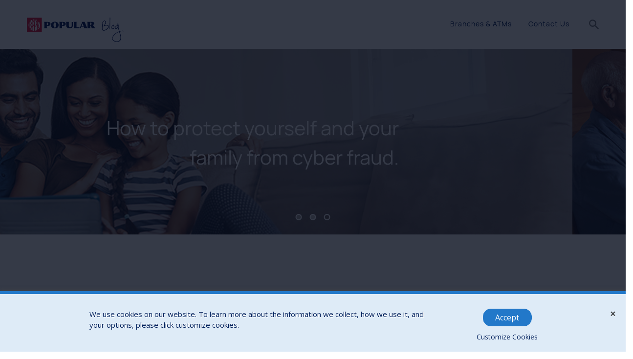

--- FILE ---
content_type: text/html; charset=UTF-8
request_url: https://blog.popularbank.com/page/5/
body_size: 12638
content:
<!DOCTYPE html>
<html lang="en-US">
<head>
	<meta charset="UTF-8">
	<link rel="pingback" href="https://blog.popularbank.com/xmlrpc.php" />
	<meta name="viewport" content="width=device-width, initial-scale=1.0, maximum-scale=2.0, user-scalable=yes">
	<meta name="format-detection" content="telephone=no">
	<meta name="apple-mobile-web-app-capable" content="yes">
	<meta name="robots" content="index,follow"/>
	<!-- Bootstrap 5.2 -->
	<link href="https://cdn.jsdelivr.net/npm/bootstrap@5.2.0-beta1/dist/css/bootstrap.min.css" rel="stylesheet" integrity="sha384-0evHe/X+R7YkIZDRvuzKMRqM+OrBnVFBL6DOitfPri4tjfHxaWutUpFmBp4vmVor" crossorigin="anonymous">
	
	<!-- Google Tag Manager -->
	<script>(function(w,d,s,l,i){w[l]=w[l]||[];w[l].push({'gtm.start':
	new Date().getTime(),event:'gtm.js'});var f=d.getElementsByTagName(s)[0],
	j=d.createElement(s),dl=l!='dataLayer'?'&l='+l:'';j.async=true;j.src=
	'https://www.googletagmanager.com/gtm.js?id='+i+dl;f.parentNode.insertBefore(j,f);
	})(window,document,'script','dataLayer','GTM-JQH4W5');</script>
	<!-- End Google Tag Manager -->

	<!-- Google Tag Manager (noscript) -->
	<noscript><iframe src="https://www.googletagmanager.com/ns.html?id=GTM-JQH4W5"
	height="0" width="0" style="display:none;visibility:hidden"></iframe></noscript>
	<!-- End Google Tag Manager (noscript) -->
	<link rel="shortcut icon" href="https://blog.popularbank.com/wp-content/themes/artistas/favicon_pcb.ico" />
	<meta name='robots' content='index, follow, max-image-preview:large, max-snippet:-1, max-video-preview:-1' />

	<!-- This site is optimized with the Yoast SEO plugin v17.8 - https://yoast.com/wordpress/plugins/seo/ -->
	<title>Blog Popular Bank - Page 5 of 36 -</title>
	<link rel="canonical" href="https://blog.popularbank.com/page/5/" />
	<link rel="prev" href="https://blog.popularbank.com/page/4/" />
	<link rel="next" href="https://blog.popularbank.com/page/6/" />
	<meta property="og:locale" content="en_US" />
	<meta property="og:type" content="website" />
	<meta property="og:title" content="Blog Popular Bank" />
	<meta property="og:url" content="https://blog.popularbank.com/" />
	<meta property="og:site_name" content="Blog Popular Bank" />
	<meta name="twitter:card" content="summary" />
	<script type="application/ld+json" class="yoast-schema-graph">{"@context":"https://schema.org","@graph":[{"@type":"Organization","@id":"https://blog.popularbank.com/#organization","name":"Popular Bank","url":"https://blog.popularbank.com/","sameAs":[],"logo":{"@type":"ImageObject","@id":"https://blog.popularbank.com/#logo","inLanguage":"en-US","url":"https://blog.popularbank.com/wp-content/uploads/2018/04/logo_pcb_color.svg","contentUrl":"https://blog.popularbank.com/wp-content/uploads/2018/04/logo_pcb_color.svg","caption":"Popular Bank"},"image":{"@id":"https://blog.popularbank.com/#logo"}},{"@type":"WebSite","@id":"https://blog.popularbank.com/#website","url":"https://blog.popularbank.com/","name":"Blog Popular Bank","description":"","publisher":{"@id":"https://blog.popularbank.com/#organization"},"potentialAction":[{"@type":"SearchAction","target":{"@type":"EntryPoint","urlTemplate":"https://blog.popularbank.com/?s={search_term_string}"},"query-input":"required name=search_term_string"}],"inLanguage":"en-US"},{"@type":"CollectionPage","@id":"https://blog.popularbank.com/page/5/#webpage","url":"https://blog.popularbank.com/page/5/","name":"Blog Popular Bank - Page 5 of 36 -","isPartOf":{"@id":"https://blog.popularbank.com/#website"},"about":{"@id":"https://blog.popularbank.com/#organization"},"breadcrumb":{"@id":"https://blog.popularbank.com/page/5/#breadcrumb"},"inLanguage":"en-US","potentialAction":[{"@type":"ReadAction","target":["https://blog.popularbank.com/page/5/"]}]},{"@type":"BreadcrumbList","@id":"https://blog.popularbank.com/page/5/#breadcrumb","itemListElement":[{"@type":"ListItem","position":1,"name":"Home"}]}]}</script>
	<!-- / Yoast SEO plugin. -->


<link rel='dns-prefetch' href='//fonts.googleapis.com' />
<link rel='dns-prefetch' href='//s.w.org' />
<link rel="alternate" type="application/rss+xml" title="Blog Popular Bank &raquo; Feed" href="https://blog.popularbank.com/feed/" />
<link rel="alternate" type="application/rss+xml" title="Blog Popular Bank &raquo; Comments Feed" href="https://blog.popularbank.com/comments/feed/" />
<script type="text/javascript">
window._wpemojiSettings = {"baseUrl":"https:\/\/s.w.org\/images\/core\/emoji\/13.1.0\/72x72\/","ext":".png","svgUrl":"https:\/\/s.w.org\/images\/core\/emoji\/13.1.0\/svg\/","svgExt":".svg","source":{"concatemoji":"https:\/\/blog.popularbank.com\/wp-includes\/js\/wp-emoji-release.min.js?ver=5.9.12"}};
/*! This file is auto-generated */
!function(e,a,t){var n,r,o,i=a.createElement("canvas"),p=i.getContext&&i.getContext("2d");function s(e,t){var a=String.fromCharCode;p.clearRect(0,0,i.width,i.height),p.fillText(a.apply(this,e),0,0);e=i.toDataURL();return p.clearRect(0,0,i.width,i.height),p.fillText(a.apply(this,t),0,0),e===i.toDataURL()}function c(e){var t=a.createElement("script");t.src=e,t.defer=t.type="text/javascript",a.getElementsByTagName("head")[0].appendChild(t)}for(o=Array("flag","emoji"),t.supports={everything:!0,everythingExceptFlag:!0},r=0;r<o.length;r++)t.supports[o[r]]=function(e){if(!p||!p.fillText)return!1;switch(p.textBaseline="top",p.font="600 32px Arial",e){case"flag":return s([127987,65039,8205,9895,65039],[127987,65039,8203,9895,65039])?!1:!s([55356,56826,55356,56819],[55356,56826,8203,55356,56819])&&!s([55356,57332,56128,56423,56128,56418,56128,56421,56128,56430,56128,56423,56128,56447],[55356,57332,8203,56128,56423,8203,56128,56418,8203,56128,56421,8203,56128,56430,8203,56128,56423,8203,56128,56447]);case"emoji":return!s([10084,65039,8205,55357,56613],[10084,65039,8203,55357,56613])}return!1}(o[r]),t.supports.everything=t.supports.everything&&t.supports[o[r]],"flag"!==o[r]&&(t.supports.everythingExceptFlag=t.supports.everythingExceptFlag&&t.supports[o[r]]);t.supports.everythingExceptFlag=t.supports.everythingExceptFlag&&!t.supports.flag,t.DOMReady=!1,t.readyCallback=function(){t.DOMReady=!0},t.supports.everything||(n=function(){t.readyCallback()},a.addEventListener?(a.addEventListener("DOMContentLoaded",n,!1),e.addEventListener("load",n,!1)):(e.attachEvent("onload",n),a.attachEvent("onreadystatechange",function(){"complete"===a.readyState&&t.readyCallback()})),(n=t.source||{}).concatemoji?c(n.concatemoji):n.wpemoji&&n.twemoji&&(c(n.twemoji),c(n.wpemoji)))}(window,document,window._wpemojiSettings);
</script>
<style type="text/css">
img.wp-smiley,
img.emoji {
	display: inline !important;
	border: none !important;
	box-shadow: none !important;
	height: 1em !important;
	width: 1em !important;
	margin: 0 0.07em !important;
	vertical-align: -0.1em !important;
	background: none !important;
	padding: 0 !important;
}
</style>
	<link rel='stylesheet' id='wp-block-library-css'  href='https://blog.popularbank.com/wp-includes/css/dist/block-library/style.min.css?ver=5.9.12' type='text/css' media='all' />
<style id='global-styles-inline-css' type='text/css'>
body{--wp--preset--color--black: #000000;--wp--preset--color--cyan-bluish-gray: #abb8c3;--wp--preset--color--white: #ffffff;--wp--preset--color--pale-pink: #f78da7;--wp--preset--color--vivid-red: #cf2e2e;--wp--preset--color--luminous-vivid-orange: #ff6900;--wp--preset--color--luminous-vivid-amber: #fcb900;--wp--preset--color--light-green-cyan: #7bdcb5;--wp--preset--color--vivid-green-cyan: #00d084;--wp--preset--color--pale-cyan-blue: #8ed1fc;--wp--preset--color--vivid-cyan-blue: #0693e3;--wp--preset--color--vivid-purple: #9b51e0;--wp--preset--gradient--vivid-cyan-blue-to-vivid-purple: linear-gradient(135deg,rgba(6,147,227,1) 0%,rgb(155,81,224) 100%);--wp--preset--gradient--light-green-cyan-to-vivid-green-cyan: linear-gradient(135deg,rgb(122,220,180) 0%,rgb(0,208,130) 100%);--wp--preset--gradient--luminous-vivid-amber-to-luminous-vivid-orange: linear-gradient(135deg,rgba(252,185,0,1) 0%,rgba(255,105,0,1) 100%);--wp--preset--gradient--luminous-vivid-orange-to-vivid-red: linear-gradient(135deg,rgba(255,105,0,1) 0%,rgb(207,46,46) 100%);--wp--preset--gradient--very-light-gray-to-cyan-bluish-gray: linear-gradient(135deg,rgb(238,238,238) 0%,rgb(169,184,195) 100%);--wp--preset--gradient--cool-to-warm-spectrum: linear-gradient(135deg,rgb(74,234,220) 0%,rgb(151,120,209) 20%,rgb(207,42,186) 40%,rgb(238,44,130) 60%,rgb(251,105,98) 80%,rgb(254,248,76) 100%);--wp--preset--gradient--blush-light-purple: linear-gradient(135deg,rgb(255,206,236) 0%,rgb(152,150,240) 100%);--wp--preset--gradient--blush-bordeaux: linear-gradient(135deg,rgb(254,205,165) 0%,rgb(254,45,45) 50%,rgb(107,0,62) 100%);--wp--preset--gradient--luminous-dusk: linear-gradient(135deg,rgb(255,203,112) 0%,rgb(199,81,192) 50%,rgb(65,88,208) 100%);--wp--preset--gradient--pale-ocean: linear-gradient(135deg,rgb(255,245,203) 0%,rgb(182,227,212) 50%,rgb(51,167,181) 100%);--wp--preset--gradient--electric-grass: linear-gradient(135deg,rgb(202,248,128) 0%,rgb(113,206,126) 100%);--wp--preset--gradient--midnight: linear-gradient(135deg,rgb(2,3,129) 0%,rgb(40,116,252) 100%);--wp--preset--duotone--dark-grayscale: url('#wp-duotone-dark-grayscale');--wp--preset--duotone--grayscale: url('#wp-duotone-grayscale');--wp--preset--duotone--purple-yellow: url('#wp-duotone-purple-yellow');--wp--preset--duotone--blue-red: url('#wp-duotone-blue-red');--wp--preset--duotone--midnight: url('#wp-duotone-midnight');--wp--preset--duotone--magenta-yellow: url('#wp-duotone-magenta-yellow');--wp--preset--duotone--purple-green: url('#wp-duotone-purple-green');--wp--preset--duotone--blue-orange: url('#wp-duotone-blue-orange');--wp--preset--font-size--small: 13px;--wp--preset--font-size--medium: 20px;--wp--preset--font-size--large: 36px;--wp--preset--font-size--x-large: 42px;}.has-black-color{color: var(--wp--preset--color--black) !important;}.has-cyan-bluish-gray-color{color: var(--wp--preset--color--cyan-bluish-gray) !important;}.has-white-color{color: var(--wp--preset--color--white) !important;}.has-pale-pink-color{color: var(--wp--preset--color--pale-pink) !important;}.has-vivid-red-color{color: var(--wp--preset--color--vivid-red) !important;}.has-luminous-vivid-orange-color{color: var(--wp--preset--color--luminous-vivid-orange) !important;}.has-luminous-vivid-amber-color{color: var(--wp--preset--color--luminous-vivid-amber) !important;}.has-light-green-cyan-color{color: var(--wp--preset--color--light-green-cyan) !important;}.has-vivid-green-cyan-color{color: var(--wp--preset--color--vivid-green-cyan) !important;}.has-pale-cyan-blue-color{color: var(--wp--preset--color--pale-cyan-blue) !important;}.has-vivid-cyan-blue-color{color: var(--wp--preset--color--vivid-cyan-blue) !important;}.has-vivid-purple-color{color: var(--wp--preset--color--vivid-purple) !important;}.has-black-background-color{background-color: var(--wp--preset--color--black) !important;}.has-cyan-bluish-gray-background-color{background-color: var(--wp--preset--color--cyan-bluish-gray) !important;}.has-white-background-color{background-color: var(--wp--preset--color--white) !important;}.has-pale-pink-background-color{background-color: var(--wp--preset--color--pale-pink) !important;}.has-vivid-red-background-color{background-color: var(--wp--preset--color--vivid-red) !important;}.has-luminous-vivid-orange-background-color{background-color: var(--wp--preset--color--luminous-vivid-orange) !important;}.has-luminous-vivid-amber-background-color{background-color: var(--wp--preset--color--luminous-vivid-amber) !important;}.has-light-green-cyan-background-color{background-color: var(--wp--preset--color--light-green-cyan) !important;}.has-vivid-green-cyan-background-color{background-color: var(--wp--preset--color--vivid-green-cyan) !important;}.has-pale-cyan-blue-background-color{background-color: var(--wp--preset--color--pale-cyan-blue) !important;}.has-vivid-cyan-blue-background-color{background-color: var(--wp--preset--color--vivid-cyan-blue) !important;}.has-vivid-purple-background-color{background-color: var(--wp--preset--color--vivid-purple) !important;}.has-black-border-color{border-color: var(--wp--preset--color--black) !important;}.has-cyan-bluish-gray-border-color{border-color: var(--wp--preset--color--cyan-bluish-gray) !important;}.has-white-border-color{border-color: var(--wp--preset--color--white) !important;}.has-pale-pink-border-color{border-color: var(--wp--preset--color--pale-pink) !important;}.has-vivid-red-border-color{border-color: var(--wp--preset--color--vivid-red) !important;}.has-luminous-vivid-orange-border-color{border-color: var(--wp--preset--color--luminous-vivid-orange) !important;}.has-luminous-vivid-amber-border-color{border-color: var(--wp--preset--color--luminous-vivid-amber) !important;}.has-light-green-cyan-border-color{border-color: var(--wp--preset--color--light-green-cyan) !important;}.has-vivid-green-cyan-border-color{border-color: var(--wp--preset--color--vivid-green-cyan) !important;}.has-pale-cyan-blue-border-color{border-color: var(--wp--preset--color--pale-cyan-blue) !important;}.has-vivid-cyan-blue-border-color{border-color: var(--wp--preset--color--vivid-cyan-blue) !important;}.has-vivid-purple-border-color{border-color: var(--wp--preset--color--vivid-purple) !important;}.has-vivid-cyan-blue-to-vivid-purple-gradient-background{background: var(--wp--preset--gradient--vivid-cyan-blue-to-vivid-purple) !important;}.has-light-green-cyan-to-vivid-green-cyan-gradient-background{background: var(--wp--preset--gradient--light-green-cyan-to-vivid-green-cyan) !important;}.has-luminous-vivid-amber-to-luminous-vivid-orange-gradient-background{background: var(--wp--preset--gradient--luminous-vivid-amber-to-luminous-vivid-orange) !important;}.has-luminous-vivid-orange-to-vivid-red-gradient-background{background: var(--wp--preset--gradient--luminous-vivid-orange-to-vivid-red) !important;}.has-very-light-gray-to-cyan-bluish-gray-gradient-background{background: var(--wp--preset--gradient--very-light-gray-to-cyan-bluish-gray) !important;}.has-cool-to-warm-spectrum-gradient-background{background: var(--wp--preset--gradient--cool-to-warm-spectrum) !important;}.has-blush-light-purple-gradient-background{background: var(--wp--preset--gradient--blush-light-purple) !important;}.has-blush-bordeaux-gradient-background{background: var(--wp--preset--gradient--blush-bordeaux) !important;}.has-luminous-dusk-gradient-background{background: var(--wp--preset--gradient--luminous-dusk) !important;}.has-pale-ocean-gradient-background{background: var(--wp--preset--gradient--pale-ocean) !important;}.has-electric-grass-gradient-background{background: var(--wp--preset--gradient--electric-grass) !important;}.has-midnight-gradient-background{background: var(--wp--preset--gradient--midnight) !important;}.has-small-font-size{font-size: var(--wp--preset--font-size--small) !important;}.has-medium-font-size{font-size: var(--wp--preset--font-size--medium) !important;}.has-large-font-size{font-size: var(--wp--preset--font-size--large) !important;}.has-x-large-font-size{font-size: var(--wp--preset--font-size--x-large) !important;}
</style>
<link rel='stylesheet' id='wordpress-popular-posts-css-css'  href='https://blog.popularbank.com/wp-content/plugins/wordpress-popular-posts/assets/css/wpp.css?ver=5.5.0' type='text/css' media='all' />
<link rel='stylesheet' id='fontawesome-css'  href='https://blog.popularbank.com/wp-content/themes/artistas/assets/css/libs/font-awesome.min.css' type='text/css' media='all' />
<link rel='stylesheet' id='owlcarousel-css'  href='https://blog.popularbank.com/wp-content/themes/artistas/assets/css/libs/owl.carousel.css' type='text/css' media='all' />
<link rel='stylesheet' id='artistas-styles-css'  href='https://blog.popularbank.com/wp-content/themes/artistas/assets/css/style.css' type='text/css' media='all' />
<link rel='stylesheet' id='google-fonts-css'  href='//fonts.googleapis.com/css?family=Lato%3A400%2C700%7CPT+Sans%3A400%2C700%7CJosefin+Sans&#038;subset=latin,latin-ext' type='text/css' media='all' />
<link rel='stylesheet' id='fonts_google-css'  href='https://fonts.googleapis.com/css?family=Open+Sans%3A300%2C300i%2C400%2C600%2C700%7CRoboto+Slab%3A300%2C400%2C700&#038;ver=all' type='text/css' media='all' />
<link rel='stylesheet' id='material-css'  href='https://fonts.googleapis.com/icon?family=Material+Icons&#038;ver=1.1' type='text/css' media='all' />
<link rel='stylesheet' id='estilos-css'  href='https://blog.popularbank.com/wp-content/themes/artistas/assets/css/custom.css?ver=1.1' type='text/css' media='all' />
<link rel='stylesheet' id='estilos-responsive-css'  href='https://blog.popularbank.com/wp-content/themes/artistas/assets/css/responsive-custom.css?ver=1.1' type='text/css' media='all' />
<link rel='stylesheet' id='animate-css'  href='https://blog.popularbank.com/wp-content/themes/artistas/assets/css/animate.css?ver=1.1' type='text/css' media='all' />
<script type='text/javascript' src='https://blog.popularbank.com/wp-content/themes/artistas/assets/js/jquery-3.6.0.min.js?ver=3.6.0' id='jquery-js'></script>
<script type='text/javascript' id='wp-load-more-posts-js-js-extra'>
/* <![CDATA[ */
var wpLoadMorePosts = {"startPage":"5","maxPages":"36","nextLink":"https:\/\/blog.popularbank.com\/page\/6\/","contentSelector":".blog-container-showmore","postClassSelector":".blog-post-showmore","pagerSelector":".pagination","btnClass":"","loadMoreText":"More posts","loadingText":"Loading...","noPostsText":"No Posts Left!"};
/* ]]> */
</script>
<script type='text/javascript' src='https://blog.popularbank.com/wp-content/plugins/wp-load-more-posts/library/js/load-more.js?ver=1.0' id='wp-load-more-posts-js-js'></script>
<script type='application/json' id='wpp-json'>
{"sampling_active":0,"sampling_rate":100,"ajax_url":"https:\/\/blog.popularbank.com\/wp-json\/wordpress-popular-posts\/v1\/popular-posts","api_url":"https:\/\/blog.popularbank.com\/wp-json\/wordpress-popular-posts","ID":0,"token":"51cf435f01","lang":0,"debug":0}
</script>
<script type='text/javascript' src='https://blog.popularbank.com/wp-content/plugins/wordpress-popular-posts/assets/js/wpp.min.js?ver=5.5.0' id='wpp-js-js'></script>
<link rel="https://api.w.org/" href="https://blog.popularbank.com/wp-json/" /><link rel="EditURI" type="application/rsd+xml" title="RSD" href="https://blog.popularbank.com/xmlrpc.php?rsd" />
<link rel="wlwmanifest" type="application/wlwmanifest+xml" href="https://blog.popularbank.com/wp-includes/wlwmanifest.xml" /> 
<meta name="generator" content="WordPress 5.9.12" />

        <script type="text/javascript">
            var jQueryMigrateHelperHasSentDowngrade = false;

			window.onerror = function( msg, url, line, col, error ) {
				// Break out early, do not processing if a downgrade reqeust was already sent.
				if ( jQueryMigrateHelperHasSentDowngrade ) {
					return true;
                }

				var xhr = new XMLHttpRequest();
				var nonce = 'a1656dd344';
				var jQueryFunctions = [
					'andSelf',
					'browser',
					'live',
					'boxModel',
					'support.boxModel',
					'size',
					'swap',
					'clean',
					'sub',
                ];
				var match_pattern = /\)\.(.+?) is not a function/;
                var erroredFunction = msg.match( match_pattern );

                // If there was no matching functions, do not try to downgrade.
                if ( typeof erroredFunction !== 'object' || typeof erroredFunction[1] === "undefined" || -1 === jQueryFunctions.indexOf( erroredFunction[1] ) ) {
                    return true;
                }

                // Set that we've now attempted a downgrade request.
                jQueryMigrateHelperHasSentDowngrade = true;

				xhr.open( 'POST', 'https://blog.popularbank.com/wp-admin/admin-ajax.php' );
				xhr.setRequestHeader( 'Content-Type', 'application/x-www-form-urlencoded' );
				xhr.onload = function () {
					var response,
                        reload = false;

					if ( 200 === xhr.status ) {
                        try {
                        	response = JSON.parse( xhr.response );

                        	reload = response.data.reload;
                        } catch ( e ) {
                        	reload = false;
                        }
                    }

					// Automatically reload the page if a deprecation caused an automatic downgrade, ensure visitors get the best possible experience.
					if ( reload ) {
						location.reload();
                    }
				};

				xhr.send( encodeURI( 'action=jquery-migrate-downgrade-version&_wpnonce=' + nonce ) );

				// Suppress error alerts in older browsers
				return true;
			}
        </script>

		        <style>
            @-webkit-keyframes bgslide {
                from {
                    background-position-x: 0;
                }
                to {
                    background-position-x: -200%;
                }
            }

            @keyframes bgslide {
                    from {
                        background-position-x: 0;
                    }
                    to {
                        background-position-x: -200%;
                    }
            }

            .wpp-widget-placeholder {
                margin: 0 auto;
                width: 60px;
                height: 3px;
                background: #dd3737;
                background: -webkit-gradient(linear, left top, right top, from(#dd3737), color-stop(10%, #571313), to(#dd3737));
                background: linear-gradient(90deg, #dd3737 0%, #571313 10%, #dd3737 100%);
                background-size: 200% auto;
                border-radius: 3px;
                -webkit-animation: bgslide 1s infinite linear;
                animation: bgslide 1s infinite linear;
            }
        </style>
        <style type="text/css" id="custom-background-css">
body.custom-background { background-color: #ffffff; }
</style>
			<style type="text/css" id="wp-custom-css">
			.custom_slider_text{
	text-align:right!important;
	float:right!important;
}
.custom_slider_text h1 a{
	color:#091c5a!important;
}
.slider_category{
	display:none;
}
.white-txt{
	color:#fff!important;
}		</style>
		</head>
<body  id="skip-content" role="main" aria-label="main-body" class="home blog paged custom-background paged-5">
	<section aria-label="navigation">
    <!--a tabindex="0" href="#skip-content" class="skip-to-content">Skip to content</a-->
</section>
	<div id="pathTemplate" data-template="https://blog.popularbank.com/wp-content/themes/artistas"></div>
	<!-- responsive menu -->
<div id="responsive_menu" role="navigation" aria-label="Top menu">
	<a href="#" class="close_menu menu_is_open"><em class="material-icons">&#xE5CD;</em></a>
	<div class="cont_menu">
		              <!--Menu Mobile -->
              <div class="menu-mobile">
                <span class="item item-1"></span>
                <span class="item item-2"></span>
                <span class="item item-3"></span>
              </div>
              <!--Menu Mobile -->
              
            <!-- Navigation -->
            <nav class="navigation " aria-label="navigation-mobile">
              <ul id="artistas-main-menu-mobile" class="menu menu-list"><li id="menu-item-3479" class="menu-item menu-item-type-custom menu-item-object-custom menu-item-3479"><a href="http://www.popular.locatorsearch.com/default.aspx">Branches &#038; ATMs</a></li>
<li id="menu-item-3480" class="menu-item menu-item-type-custom menu-item-object-custom menu-item-3480"><a href="https://www.popularbank.com/contact-us/">Contact Us</a></li>
</ul>            </nav>
            <!-- End Navigation -->
            	</div>
</div>
    <!-- Preloader -->
    <div class="preloader">
              <div class="loader">
          <span></span>
          <span></span>
          <span></span>
          <span></span>
        </div>
            </div>
    <!-- End Preloader -->
        <div class="sidebar-left">

      <!--Menu Responsive -->
      
            <!-- Navigation -->
            <nav class="navigation navigation-small" aria-label="navigation-small">
              <ul id="artistas-main-menu-navigation-small" class="menu menu-list"><li class="menu-item menu-item-type-custom menu-item-object-custom menu-item-3479"><a href="http://www.popular.locatorsearch.com/default.aspx">Branches &#038; ATMs</a></li>
<li class="menu-item menu-item-type-custom menu-item-object-custom menu-item-3480"><a href="https://www.popularbank.com/contact-us/">Contact Us</a></li>
</ul>            </nav>
            <!-- End Navigation -->
                  <!--Menu Responsive -->

      
    </div>
    <!-- Sidebar Left -->
    <div class="overlay-body"></div>
    <!-- Sidebar Left -->
    
<!-- Wrapper Site -->
<div id="main-wrap" class="main-wrap fixed-nav">

	  <!-- Header -->
  <header id="header">
    <div class="search_bar_open">
            <div class="widget widget_search">
<form role="search" method="get" class="search-form" action="https://blog.popularbank.com/">
	<div class="wrap-search">
		<input type="search" class="search-field" placeholder="Search …" value="" name="s" title="Search">
		<input type="submit" class="search-submit" value="">
	</div>
</form></div>
    </div>

    <!-- Fixed Top -->
    <div class="header navbar-fixed-top">
      <div class="kd-container">
        <div class="hambur" tabindex="0" id="hamburger-menu">
          <!-- <i class="material-icons">&#xE5D2;</i> -->
          <img class="menu-normal" src="https://blog.popularbank.com/wp-content/themes/artistas/assets/images/menu.svg"
          alt="">
          <img class="menu-white"
          src="https://blog.popularbank.com/wp-content/themes/artistas/assets/images/menu-white.svg" alt="">
        </div>
        <div class="panel-left">
          <div class="logotipo"><a style="background-image: url('https://blog.popularbank.com/wp-content/uploads/2018/04/logo_pcb_color.svg')"
            class="logo" href="https://www.popularbank.com/"
            target="_blank" aria-label="Popular Bank Website"></a><a href="https://blog.popularbank.com"
              class="link_blog">Blog</a></div>
              <div class="logotipo logotipo_scroll"><a
                style="background-image: url('https://blog.popularbank.com/wp-content/uploads/2018/10/Popular_logo_Blog-1.jpg')"
                class="logo" href="https://www.popularbank.com/" target="_blank"></a><a
                href="https://blog.popularbank.com" class="link_blog">Blog</a></div>
              </div>
              <div class="panel-middle">
                
            <!-- Navigation -->
            <nav class="navigation " aria-label="navigation-desktop">
              <ul id="artistas-main-menu" class="menu menu-list"><li class="menu-item menu-item-type-custom menu-item-object-custom menu-item-3479"><a href="http://www.popular.locatorsearch.com/default.aspx">Branches &#038; ATMs</a></li>
<li class="menu-item menu-item-type-custom menu-item-object-custom menu-item-3480"><a href="https://www.popularbank.com/contact-us/">Contact Us</a></li>
</ul>            </nav>
            <!-- End Navigation -->
                          </div>
              <div class="panel-right">
                <a href="#" aria-label="Search" id="searchIcon"
                style="background-image: url('https://blog.popularbank.com/wp-content/themes/artistas/assets/images/search.svg')"></a>
              </div>
            </div>
          </div>
          <!-- End Fixed Top -->
                        <div class="containter-push">
                              <div class="kd-container" style="display: none;">
                <div class="push_content">
                                      <script type="text/javascript">
                    jQuery(document).ready(function () {
                      jQuery('.search_bar_push').removeClass('search_bar_push');
                    });
                    </script>
                                      <em class="material-icons close_push" style="top: 0">&#xE5CD;</em>
                </div>
              </div>
            </div>


                      <div class="wrap-logo" style="padding: 0px">
            <div class="kd-row">

              
              <div id="js_custom_slider"><div data-reset="0" data-left="000" class="custom_slider custom_slider_0" style="background-image: url(https://blog.popularbank.com/wp-content/uploads/2024/11/blogbanner-cyber.jpg)"><div class="custom_slider_text"><h1><a href="https://blog.popularbank.com/08-06-2024/cyber-fraud-protection-tips/"><span class="white-txt">How to protect yourself and your family from cyber fraud.</span></a></h1></div></div><div data-reset="1" data-left="100" class="custom_slider custom_slider_1" style="background-image: url(https://blog.popularbank.com/wp-content/uploads/2024/11/blogbanner-ai.jpg)"><div class="custom_slider_text"><h1><a href="https://blog.popularbank.com/07-23-2024/benefits-of-ai-in-nursing/"><span class="white-txt">Three benefits of AI in nursing.</span></a></h1></div></div><div data-reset="2" data-left="200" class="custom_slider custom_slider_2" style="background-image: url(https://blog.popularbank.com/wp-content/uploads/2024/11/blogbanner-spoof.jpg)"><div class="custom_slider_text"><h1><a href="https://blog.popularbank.com/08-21-2024/preventing-spoofing-attacks/"><span class="white-txt">The ultimate guide to preventing spoofing attacks.</span></a></h1></div></div><div class="custom_slider_cursor"><a href="#" aria-label="View slide 0" data-slide="0" onclick="home.jsCusromSliderCursor(0); return false;"></a><a href="#" aria-label="View slide 1" data-slide="1" onclick="home.jsCusromSliderCursor(1); return false;"></a><a href="#" aria-label="View slide 2" data-slide="2" onclick="home.jsCusromSliderCursor(2); return false;"></a></div></div>
                      </div>
      </div>
                </header>
          <!-- End Header -->
          		
      <!-- Posts -->
      <div class="wrapper-content clearfix" data-sidebar="right">
      <div class="kd-container">
        <div class="kd-row">
          <div class="wrapper-posts">

            <div class="kd-col">

              
              <div class="blog-posts">
                    <div class="blog-grids blog-container-showmore">
      <div class="post-grid blog-post-showmore">      <article aria-label="Festive Fraud: Beware of these 10 holiday scams." id="post-5514" class="post-5514 post type-post status-publish format-standard has-post-thumbnail hentry category-information-security category-personal-banking">
        
  <!-- Thumbnail -->
    <div class="post-media"
  style="background-image: url('https://blog.popularbank.com/wp-content/uploads/2024/11/10-holiday-scams-blog-hero.jpg'); height: 210px; overflow: hidden; background-size: cover; background-position: center">
  <a aria-label="Festive Fraud: Beware of these 10 holiday scams." href="https://blog.popularbank.com/11-14-2024/banking-holiday-scams/"
    >

    <img src="https://blog.popularbank.com/wp-content/uploads/2017/04/slider-bg-1.png"
    style="width: 100%; height: 210px" alt="Festive Fraud: Beware of these 10 holiday scams.">

    <!--<img src="https://blog.popularbank.com/wp-content/uploads/2024/11/10-holiday-scams-blog-hero.jpg" alt="Festive Fraud: Beware of these 10 holiday scams.">-->
    <!-- redes sociales by Jona -->
    <ul class="shareSocialMedia-js">
      <li class="share-buttom animated"><a href="#" onclick="return false;" aria-label="Share post: Festive Fraud: Beware of these 10 holiday scams. &#xE80D;"><em class="material-icons">
        &#xE80D;</em></a></li>
        <li class="fontello-facebook"><a target="_blank" class="icon-fontello-facebook"
          href="https://www.facebook.com/sharer/sharer.php?u=https://blog.popularbank.com/11-14-2024/banking-holiday-scams/" aria-label="Share post to Facebook: Festive Fraud: Beware of these 10 holiday scams."></a>
        </li>
        <li class="fontello-twitter"><a target="_blank" class="icon-fontello-twitter"
          href="https://twitter.com/home?status=https://blog.popularbank.com/11-14-2024/banking-holiday-scams/" aria-label="Share post to Twitter: Festive Fraud: Beware of these 10 holiday scams."></a>
        </li>
        <li class="fontello-linkedin"><a target="_blank" class="icon-fontello-linkedin"
          href="https://www.linkedin.com/shareArticle?mini=true&url=&title=&summary=&source=https://blog.popularbank.com/11-14-2024/banking-holiday-scams/" aria-label="Share post to Linkedin: Festive Fraud: Beware of these 10 holiday scams."></a>
        </li>
        <li class="fontello-instagram"><a target="_blank" class="icon-fontello-instagram"
          href="https://blog.popularbank.com/11-14-2024/banking-holiday-scams/" aria-label="Share post to Instagram: Festive Fraud: Beware of these 10 holiday scams."></a></li>
        </ul>
      </a>
    </div>
    <!-- End Thumbnail -->
    
        <div class="post-content">
                      <div class="post-cat">
              <ul class="post-categories">
	<li><a href="https://blog.popularbank.com/category/information-security/" rel="category tag">Information Security</a></li>
	<li><a href="https://blog.popularbank.com/category/personal-banking/" rel="category tag">Personal Banking</a></li></ul>            </div>
                      <h2 class="title">
            <a href="https://blog.popularbank.com/11-14-2024/banking-holiday-scams/">Festive Fraud: Beware of these 10 holiday scams.</a>
          </h2>

          
  <div class="the-excerpt">
    From frantic, last-minute shopping to festive party hopping, the holiday season is full of frenzied activity. Unfortunately, amidst the revelry, unsuspecting victims can easily get caught in traps set by cybercriminals. As you spread holiday cheer, don’t overlook the importance...  </div>

  </div>
</article>
</div>
<div class="post-grid blog-post-showmore">      <article aria-label="The ultimate guide to preventing spoofing attacks." id="post-5471" class="post-5471 post type-post status-publish format-standard has-post-thumbnail hentry category-business-banking category-information-security">
        
  <!-- Thumbnail -->
    <div class="post-media"
  style="background-image: url('https://blog.popularbank.com/wp-content/uploads/2024/08/preventing-spoofing-attacks.png'); height: 210px; overflow: hidden; background-size: cover; background-position: center">
  <a aria-label="The ultimate guide to preventing spoofing attacks." href="https://blog.popularbank.com/08-21-2024/preventing-spoofing-attacks/"
    >

    <img src="https://blog.popularbank.com/wp-content/uploads/2017/04/slider-bg-1.png"
    style="width: 100%; height: 210px" alt="The ultimate guide to preventing spoofing attacks.">

    <!--<img src="https://blog.popularbank.com/wp-content/uploads/2024/08/preventing-spoofing-attacks.png" alt="The ultimate guide to preventing spoofing attacks.">-->
    <!-- redes sociales by Jona -->
    <ul class="shareSocialMedia-js">
      <li class="share-buttom animated"><a href="#" onclick="return false;" aria-label="Share post: The ultimate guide to preventing spoofing attacks. &#xE80D;"><em class="material-icons">
        &#xE80D;</em></a></li>
        <li class="fontello-facebook"><a target="_blank" class="icon-fontello-facebook"
          href="https://www.facebook.com/sharer/sharer.php?u=https://blog.popularbank.com/08-21-2024/preventing-spoofing-attacks/" aria-label="Share post to Facebook: The ultimate guide to preventing spoofing attacks."></a>
        </li>
        <li class="fontello-twitter"><a target="_blank" class="icon-fontello-twitter"
          href="https://twitter.com/home?status=https://blog.popularbank.com/08-21-2024/preventing-spoofing-attacks/" aria-label="Share post to Twitter: The ultimate guide to preventing spoofing attacks."></a>
        </li>
        <li class="fontello-linkedin"><a target="_blank" class="icon-fontello-linkedin"
          href="https://www.linkedin.com/shareArticle?mini=true&url=&title=&summary=&source=https://blog.popularbank.com/08-21-2024/preventing-spoofing-attacks/" aria-label="Share post to Linkedin: The ultimate guide to preventing spoofing attacks."></a>
        </li>
        <li class="fontello-instagram"><a target="_blank" class="icon-fontello-instagram"
          href="https://blog.popularbank.com/08-21-2024/preventing-spoofing-attacks/" aria-label="Share post to Instagram: The ultimate guide to preventing spoofing attacks."></a></li>
        </ul>
      </a>
    </div>
    <!-- End Thumbnail -->
    
        <div class="post-content">
                      <div class="post-cat">
              <ul class="post-categories">
	<li><a href="https://blog.popularbank.com/category/business-banking/" rel="category tag">Business Banking</a></li>
	<li><a href="https://blog.popularbank.com/category/information-security/" rel="category tag">Information Security</a></li></ul>            </div>
                      <h2 class="title">
            <a href="https://blog.popularbank.com/08-21-2024/preventing-spoofing-attacks/">The ultimate guide to preventing spoofing attacks.</a>
          </h2>

          
  <div class="the-excerpt">
    When you fall victim to spoofing attacks as an individual, the resulting setbacks can quickly complicate your life. However, when your business falls victim, the consequences can be all-encompassing and jeopardize many parties involved. Worse yet, spoofing can threaten your...  </div>

  </div>
</article>
</div>
<div class="post-grid blog-post-showmore">      <article aria-label="How to protect yourself and your family from cyber fraud." id="post-5446" class="post-5446 post type-post status-publish format-standard has-post-thumbnail hentry category-information-security category-online-and-mobile-banking category-personal-banking">
        
  <!-- Thumbnail -->
    <div class="post-media"
  style="background-image: url('https://blog.popularbank.com/wp-content/uploads/2024/06/cyber-fraud-protection-tips.png'); height: 280px; overflow: hidden; background-size: cover; background-position: center">
  <a aria-label="How to protect yourself and your family from cyber fraud." href="https://blog.popularbank.com/08-06-2024/cyber-fraud-protection-tips/"
    >

    <img src="https://blog.popularbank.com/wp-content/uploads/2017/04/slider-bg-1.png"
    style="width: 100%; height: 280px" alt="How to protect yourself and your family from cyber fraud.">

    <!--<img src="https://blog.popularbank.com/wp-content/uploads/2024/06/cyber-fraud-protection-tips.png" alt="How to protect yourself and your family from cyber fraud.">-->
    <!-- redes sociales by Jona -->
    <ul class="shareSocialMedia-js">
      <li class="share-buttom animated"><a href="#" onclick="return false;" aria-label="Share post: How to protect yourself and your family from cyber fraud. &#xE80D;"><em class="material-icons">
        &#xE80D;</em></a></li>
        <li class="fontello-facebook"><a target="_blank" class="icon-fontello-facebook"
          href="https://www.facebook.com/sharer/sharer.php?u=https://blog.popularbank.com/08-06-2024/cyber-fraud-protection-tips/" aria-label="Share post to Facebook: How to protect yourself and your family from cyber fraud."></a>
        </li>
        <li class="fontello-twitter"><a target="_blank" class="icon-fontello-twitter"
          href="https://twitter.com/home?status=https://blog.popularbank.com/08-06-2024/cyber-fraud-protection-tips/" aria-label="Share post to Twitter: How to protect yourself and your family from cyber fraud."></a>
        </li>
        <li class="fontello-linkedin"><a target="_blank" class="icon-fontello-linkedin"
          href="https://www.linkedin.com/shareArticle?mini=true&url=&title=&summary=&source=https://blog.popularbank.com/08-06-2024/cyber-fraud-protection-tips/" aria-label="Share post to Linkedin: How to protect yourself and your family from cyber fraud."></a>
        </li>
        <li class="fontello-instagram"><a target="_blank" class="icon-fontello-instagram"
          href="https://blog.popularbank.com/08-06-2024/cyber-fraud-protection-tips/" aria-label="Share post to Instagram: How to protect yourself and your family from cyber fraud."></a></li>
        </ul>
      </a>
    </div>
    <!-- End Thumbnail -->
    
        <div class="post-content">
                      <div class="post-cat">
              <ul class="post-categories">
	<li><a href="https://blog.popularbank.com/category/information-security/" rel="category tag">Information Security</a></li>
	<li><a href="https://blog.popularbank.com/category/online-and-mobile-banking/" rel="category tag">Online and Mobile Banking</a></li>
	<li><a href="https://blog.popularbank.com/category/personal-banking/" rel="category tag">Personal Banking</a></li></ul>            </div>
                      <h2 class="title">
            <a href="https://blog.popularbank.com/08-06-2024/cyber-fraud-protection-tips/">How to protect yourself and your family from cyber fraud.</a>
          </h2>

          
  <div class="the-excerpt">
    Experts estimate that the global cost of cybercrime totaled $8 trillion or more in 2023. Such a staggering number underlines the real threat of virtual scams that prey upon unsuspecting victims. Unfortunately, cyber fraud continues to plague customers and even...  </div>

  </div>
</article>
</div>
<div class="post-grid blog-post-showmore">      <article aria-label="Three benefits of AI in nursing." id="post-5462" class="post-5462 post type-post status-publish format-standard has-post-thumbnail hentry category-business-financing category-healthcare category-industry">
        
  <!-- Thumbnail -->
    <div class="post-media"
  style="background-image: url('https://blog.popularbank.com/wp-content/uploads/2024/07/benefits-of-ai-in-nursing.jpg'); height: 280px; overflow: hidden; background-size: cover; background-position: center">
  <a aria-label="Three benefits of AI in nursing." href="https://blog.popularbank.com/07-23-2024/benefits-of-ai-in-nursing/"
    >

    <img src="https://blog.popularbank.com/wp-content/uploads/2017/04/slider-bg-1.png"
    style="width: 100%; height: 280px" alt="Three benefits of AI in nursing.">

    <!--<img src="https://blog.popularbank.com/wp-content/uploads/2024/07/benefits-of-ai-in-nursing.jpg" alt="Three benefits of AI in nursing.">-->
    <!-- redes sociales by Jona -->
    <ul class="shareSocialMedia-js">
      <li class="share-buttom animated"><a href="#" onclick="return false;" aria-label="Share post: Three benefits of AI in nursing. &#xE80D;"><em class="material-icons">
        &#xE80D;</em></a></li>
        <li class="fontello-facebook"><a target="_blank" class="icon-fontello-facebook"
          href="https://www.facebook.com/sharer/sharer.php?u=https://blog.popularbank.com/07-23-2024/benefits-of-ai-in-nursing/" aria-label="Share post to Facebook: Three benefits of AI in nursing."></a>
        </li>
        <li class="fontello-twitter"><a target="_blank" class="icon-fontello-twitter"
          href="https://twitter.com/home?status=https://blog.popularbank.com/07-23-2024/benefits-of-ai-in-nursing/" aria-label="Share post to Twitter: Three benefits of AI in nursing."></a>
        </li>
        <li class="fontello-linkedin"><a target="_blank" class="icon-fontello-linkedin"
          href="https://www.linkedin.com/shareArticle?mini=true&url=&title=&summary=&source=https://blog.popularbank.com/07-23-2024/benefits-of-ai-in-nursing/" aria-label="Share post to Linkedin: Three benefits of AI in nursing."></a>
        </li>
        <li class="fontello-instagram"><a target="_blank" class="icon-fontello-instagram"
          href="https://blog.popularbank.com/07-23-2024/benefits-of-ai-in-nursing/" aria-label="Share post to Instagram: Three benefits of AI in nursing."></a></li>
        </ul>
      </a>
    </div>
    <!-- End Thumbnail -->
    
        <div class="post-content">
                      <div class="post-cat">
              <ul class="post-categories">
	<li><a href="https://blog.popularbank.com/category/business-banking/business-financing/" rel="category tag">Business Financing</a></li>
	<li><a href="https://blog.popularbank.com/category/industry/healthcare/" rel="category tag">Healthcare</a></li>
	<li><a href="https://blog.popularbank.com/category/industry/" rel="category tag">Industry Solutions</a></li></ul>            </div>
                      <h2 class="title">
            <a href="https://blog.popularbank.com/07-23-2024/benefits-of-ai-in-nursing/">Three benefits of AI in nursing.</a>
          </h2>

          
  <div class="the-excerpt">
    By&nbsp;Andrew Boland&nbsp;– Director of National Healthcare Financing, Popular Bank For many of us, 2023 became the year when we got to experience the practical power of Artificial Intelligence (AI) firsthand. From interacting with customer service chat bots to using applications...  </div>

  </div>
</article>
</div>
<div class="post-grid blog-post-showmore">      <article aria-label="Nursing Home CMS Staffing Mandate: What is it and how can operators prepare?" id="post-5422" class="post-5422 post type-post status-publish format-standard has-post-thumbnail hentry category-business-banking category-business-financing category-commercial category-healthcare category-industry">
        
  <!-- Thumbnail -->
    <div class="post-media"
  style="background-image: url('https://blog.popularbank.com/wp-content/uploads/2024/05/nursing-home-cms-staff-mandate.jpg'); height: 280px; overflow: hidden; background-size: cover; background-position: center">
  <a aria-label="Nursing Home CMS Staffing Mandate: What is it and how can operators prepare?" href="https://blog.popularbank.com/05-24-2024/cms-nursing-home-staffing-mandate/"
    >

    <img src="https://blog.popularbank.com/wp-content/uploads/2017/04/slider-bg-1.png"
    style="width: 100%; height: 280px" alt="Nursing Home CMS Staffing Mandate: What is it and how can operators prepare?">

    <!--<img src="https://blog.popularbank.com/wp-content/uploads/2024/05/nursing-home-cms-staff-mandate.jpg" alt="Nursing Home CMS Staffing Mandate: What is it and how can operators prepare?">-->
    <!-- redes sociales by Jona -->
    <ul class="shareSocialMedia-js">
      <li class="share-buttom animated"><a href="#" onclick="return false;" aria-label="Share post: Nursing Home CMS Staffing Mandate: What is it and how can operators prepare? &#xE80D;"><em class="material-icons">
        &#xE80D;</em></a></li>
        <li class="fontello-facebook"><a target="_blank" class="icon-fontello-facebook"
          href="https://www.facebook.com/sharer/sharer.php?u=https://blog.popularbank.com/05-24-2024/cms-nursing-home-staffing-mandate/" aria-label="Share post to Facebook: Nursing Home CMS Staffing Mandate: What is it and how can operators prepare?"></a>
        </li>
        <li class="fontello-twitter"><a target="_blank" class="icon-fontello-twitter"
          href="https://twitter.com/home?status=https://blog.popularbank.com/05-24-2024/cms-nursing-home-staffing-mandate/" aria-label="Share post to Twitter: Nursing Home CMS Staffing Mandate: What is it and how can operators prepare?"></a>
        </li>
        <li class="fontello-linkedin"><a target="_blank" class="icon-fontello-linkedin"
          href="https://www.linkedin.com/shareArticle?mini=true&url=&title=&summary=&source=https://blog.popularbank.com/05-24-2024/cms-nursing-home-staffing-mandate/" aria-label="Share post to Linkedin: Nursing Home CMS Staffing Mandate: What is it and how can operators prepare?"></a>
        </li>
        <li class="fontello-instagram"><a target="_blank" class="icon-fontello-instagram"
          href="https://blog.popularbank.com/05-24-2024/cms-nursing-home-staffing-mandate/" aria-label="Share post to Instagram: Nursing Home CMS Staffing Mandate: What is it and how can operators prepare?"></a></li>
        </ul>
      </a>
    </div>
    <!-- End Thumbnail -->
    
        <div class="post-content">
                      <div class="post-cat">
              <ul class="post-categories">
	<li><a href="https://blog.popularbank.com/category/business-banking/" rel="category tag">Business Banking</a></li>
	<li><a href="https://blog.popularbank.com/category/business-banking/business-financing/" rel="category tag">Business Financing</a></li>
	<li><a href="https://blog.popularbank.com/category/business-banking/commercial/" rel="category tag">Commercial Banking</a></li>
	<li><a href="https://blog.popularbank.com/category/industry/healthcare/" rel="category tag">Healthcare</a></li>
	<li><a href="https://blog.popularbank.com/category/industry/" rel="category tag">Industry Solutions</a></li></ul>            </div>
                      <h2 class="title">
            <a href="https://blog.popularbank.com/05-24-2024/cms-nursing-home-staffing-mandate/">Nursing Home CMS Staffing Mandate: What is it and how can operators prepare?</a>
          </h2>

          
  <div class="the-excerpt">
    By Andrew Boland – Director of National Healthcare Financing, Popular Bank A minimum staffing standard for nursing homes across the country was unveiled last month, raising concerns from operators and industry leaders over the impact the mandate will have on...  </div>

  </div>
</article>
</div>
    </div>

                  </div>

                      <!-- Pagination -->
        <div class="pagination-wrap">
          <ul class="pagination">
            <li><a class="prev page-numbers" href="https://blog.popularbank.com/?paged=4"><em class="fa fa-angle-double-left"></em></a></li><li><a class="page-numbers" href="https://blog.popularbank.com/">1</a></li><li><span class="page-numbers dots">&hellip;</span></li><li><a class="page-numbers" href="https://blog.popularbank.com/?paged=3">3</a></li><li><a class="page-numbers" href="https://blog.popularbank.com/?paged=4">4</a></li><li><span class='page-numbers current'>5</span></li><li><a class="page-numbers" href="https://blog.popularbank.com/?paged=6">6</a></li><li><a class="page-numbers" href="https://blog.popularbank.com/?paged=7">7</a></li><li><span class="page-numbers dots">&hellip;</span></li><li><a class="page-numbers" href="https://blog.popularbank.com/?paged=36">36</a></li><li><a class="next page-numbers" href="https://blog.popularbank.com/?paged=6"><em class="fa fa-angle-double-right"></em></a></li>          </ul>
        </div>
        <!-- End Pagination -->
                    </div>

          </div>

          <!-- Sidebar -->
<div class="sidebar" role="navigation" aria-label="Lateral menu">
	<div class="kd-col">
		<div id="categories-2" class="widget widget_categories"><h2 class="widget-title">categories</h2>
			<ul>
					<li class="cat-item cat-item-519"><a href="https://blog.popularbank.com/category/industry/association-banking/" title="Financial solutions for Home Owner and Condo Associations.">Association Banking</a>
</li>
	<li class="cat-item cat-item-505"><a href="https://blog.popularbank.com/category/business-banking/" title="Business Banking Solutions">Business Banking</a>
</li>
	<li class="cat-item cat-item-521"><a href="https://blog.popularbank.com/category/business-banking/business-financing/">Business Financing</a>
</li>
	<li class="cat-item cat-item-523"><a href="https://blog.popularbank.com/category/business-banking/commercial/">Commercial Banking</a>
</li>
	<li class="cat-item cat-item-506"><a href="https://blog.popularbank.com/category/community-news/">Community News and Stories</a>
</li>
	<li class="cat-item cat-item-1"><a href="https://blog.popularbank.com/category/general/">General</a>
</li>
	<li class="cat-item cat-item-515"><a href="https://blog.popularbank.com/category/industry/healthcare/" title="Industry solutions to solve the unique banking challenges faced by physicians, healthcare providers, and other medical industry organizations.">Healthcare</a>
</li>
	<li class="cat-item cat-item-507"><a href="https://blog.popularbank.com/category/important-announcements/">Important Announcements</a>
</li>
	<li class="cat-item cat-item-516"><a href="https://blog.popularbank.com/category/industry/">Industry Solutions</a>
</li>
	<li class="cat-item cat-item-526"><a href="https://blog.popularbank.com/category/information-security/">Information Security</a>
</li>
	<li class="cat-item cat-item-525"><a href="https://blog.popularbank.com/category/investments-insurance/">Investments and Insurance</a>
</li>
	<li class="cat-item cat-item-508"><a href="https://blog.popularbank.com/category/online-and-mobile-banking/">Online and Mobile Banking</a>
</li>
	<li class="cat-item cat-item-509"><a href="https://blog.popularbank.com/category/personal-banking/">Personal Banking</a>
</li>
	<li class="cat-item cat-item-527"><a href="https://blog.popularbank.com/category/important-announcements/press-releases/">Press Releases</a>
</li>
	<li class="cat-item cat-item-522"><a href="https://blog.popularbank.com/category/business-banking/small-business/">Small Business Solutions</a>
</li>
	<li class="cat-item cat-item-510"><a href="https://blog.popularbank.com/category/smart-saving/">Smart Saving</a>
</li>
	<li class="cat-item cat-item-528"><a href="https://blog.popularbank.com/category/insights/" title="Thought Leadership and Insights">Thought Leadership</a>
</li>
	<li class="cat-item cat-item-511"><a href="https://blog.popularbank.com/category/wellness-and-family/">Wellness and Family</a>
</li>
			</ul>

			</div>	</div>
</div>
<!-- End Sidebar -->
        </div>
      </div>
    </div>
    <!-- End Posts -->
    
</div>
<!-- End Wrapper Site -->

    <!--Footer -->
    <footer id="footer" class="footer">
          <div class="footer-info">
      
    </div>

          <div class="legal-terms">
        <div class="kd-container">
          <div class="kd-row clearfix">
            <div class="kd-col">
              <span>The information mentioned in these articles is for informational purposes only, is intended to provide general guidance and does not constitute legal or tax advice. Each person’s situation is unique and may materially differ from the information provided herein.  You should seek the advice of a financial professional, tax consultant and/or legal counsel to address your specific needs before any financial or other commitments regarding the issues related to your situation are made.  Popular Bank does not make any representations or warranties as to the content contained herein and disclaims any and all liability resulting from any use of or reliance on such content.</span>
            </div>
          </div>
        </div>
      </div>
      <div class="copyright">
        <div class="kd-container">
          <div class="kd-row clearfix">
            <div class="kd-col">
                              <div class="copyright-text">
                  Copyright&copy; 2026 Popular Bank. Member FDIC.                </div>
                <img class="ehl" src="https://blog.popularbank.com/wp-content/themes/artistas/assets/images/logo_ehl.svg"
                style="margin-left: 30px; height: 56px;" alt="">
                <img class="fdic"
                src="https://blog.popularbank.com/wp-content/themes/artistas/assets/images/logo_fdic.svg"
                style="margin-left: 15px; height: 50px; padding-top: 9px;" alt="">
                                <div class="copy-right">
                        <ul class="share-single redes_footer">
                  <li class="facebook"><a class="external-link" aria-label="Facebook" href="https://www.facebook.com/PopularBank/">Facebook</a></li>
          <li class="twitter"><a class="external-link" aria-label="Twitter" href="https://twitter.com/popularbank">Twitter</a></li>
          <li class="instagram"><a class="external-link" aria-label="Instagram" href="https://www.instagram.com/popularbank/">Instagram</a></li>
          <li class="linkedin"><a class="external-link" aria-label="LinkedIn" href="https://www.linkedin.com/company/popularbank">Linkedin</a></li>
                </ul>
                      </div>
                            </div>
          </div>
        </div>
      </div>
      <div class="links-block">
		<div class="kd-container">
			<div class="flex-row">
				<div class="flex-col">
					<p><strong>Policies and terms</strong></p>
					<div class="flex-row">
						<div class="flex-col">
							<p><a target="_blank" href="https://documents.popular.com/pdfs/PCB/Privacy_Policy_Popular.pdf">Privacy Policy</a></p>
							<p><a target="_blank" href="https://www.popularbank.com/online-privacy-practices/">Privacy Practices</a></p>
							<p><a href="https://www.popularbank.com/weblinking-practices/" target="_blank">Weblinking Practices</a></p>
							<p><a href="https://www.popularbank.com/terms-and-conditions/" target="_blank">Terms</a></p>
						</div>
						<div class="flex-col">
							<p><a target="_blank" href="http://media.popular.com/pdf/BPNA/2011USA_Patriot_Act_eng.pdf">USA Patriot Act</a></p>
							<p><a href="https://www.popularbank.com/accessibility/" target="_blank">Accessibility</a></p>
							<p><a href="https://www.popularbank.com/online-security/" target="_blank">Online Security</a></p>
							<p><a target="_blank" href="https://documents.popular.com/pdfs/PCB/FDIC_Coverage.pdf">FDIC Coverage Update</a></p>
						</div>
					</div>
				</div>
				<div class="flex-col">
					<p><strong>Help and support</strong></p>
					<div class="flex-row">
						<div class="flex-col">
							<p><a href="https://helpcenter.popularbank.com/" target="_blank">Help Center</a></p>
							<p><a href="https://www.popularbank.com/contact-us/" target="_blank">Contact Us</a></p>
						</div>
					</div>
				</div>
			</div>
		</div>
        </div>
        <div class="copyright last-copyright">
          <div class="copyright-text-mobile" style="border-top: 1px solid #22336b">
            <div>
              <span>Copyright&copy; 2026 Popular Bank. Member FDIC.</span>
              <div class="images">
                <img class="ehl" src="https://blog.popularbank.com/wp-content/themes/artistas/assets/images/logo_ehl.svg"
                style="width: 35px;height: 42px;" alt="">
                <img class="fdic" src="https://blog.popularbank.com/wp-content/themes/artistas/assets/images/logo_fdic.svg"
                style="margin-left: 15px; width: 44.5px; height: 45px; padding-top: 9px;" alt="">
              </div>
            </div>
          </div>
        </div>
                  <div class="btn-back-to-top"></div>
              </footer>
    <!--End Footer -->
    <script type='text/javascript' src='https://blog.popularbank.com/wp-content/themes/artistas/assets/js/libs/owl.carousel.min.js' id='owlcarousel-js'></script>
<script type='text/javascript' src='https://blog.popularbank.com/wp-includes/js/imagesloaded.min.js?ver=4.1.4' id='imagesloaded-js'></script>
<script type='text/javascript' src='https://blog.popularbank.com/wp-includes/js/masonry.min.js?ver=4.2.2' id='masonry-js'></script>
<script type='text/javascript' src='https://blog.popularbank.com/wp-content/themes/artistas/assets/js/scripts.js' id='artistas-scripts-js'></script>
<script type='text/javascript' src='https://blog.popularbank.com/wp-content/themes/artistas/assets/js/custom.js?ver=1.1' id='custom-script-js'></script>
<script type='text/javascript' src='https://blog.popularbank.com/wp-content/themes/artistas/assets/js/popper.min.js?ver=1.14.7' id='popper-script-js'></script>
<script type='text/javascript' src='https://blog.popularbank.com/wp-content/themes/artistas/assets/js/bootstrap.min.js?ver=4.0.0' id='bootstrap-script-js'></script>
<script type='text/javascript' src='https://blog.popularbank.com/wp-content/themes/artistas/assets/js/jquery.cookie.js?ver=1.1' id='cookie-script-js'></script>

<!-- Modal Site Bump -->
<div class="modal fade" id="modalSiteBump" tabindex="-1" role="dialog" aria-hidden="true" aria-labelledby="modalSiteBumpTitle">
    <div class="modal-dialog" role="document">
        <div class="modal-content">
            <div class="modal-header">
                <button type="button" class="close" data-dismiss="modal" aria-label="Close">
                    <span aria-hidden="true">&times;</span>
                </button>
            </div>
            <div class="modal-body pad-bottom">
                <div  class="pad-all">
                    <p>
                        <strong id="modalSiteBumpTitle">This is a hyperlink to a third-party website</strong>, as described in our <a target="_blank" href="https://www.popularbank.com/weblinking-practices/">Weblinking Practices</a>. Note that such third party's respective privacy policy and security practices may differ from those of Popular or its affiliates. Neither Popular nor any of its affiliates assumes any responsibility, nor do they control, endorse or guarantee any aspect of your use of any linked third-party website. Hyperlinks to third-party websites are solely for informational purposes and for use at your own risk.
                    </p>
                </div>
            </div>
           <div class="modal-footer">
                <button id="btn-ext-site-continue" type="button" class="btn btn-default animated" aria-hidden="true">Continue</button>
           </div>
        </div>
    </div>
</div>
<!-- End Modal Site Bump -->
<script type="text/javascript">
$(document).ready(function() {

    $('.external-link').click(function(event){
        event.preventDefault();
        externalLinkUrl = $(this).attr('href');
        $('#btn-ext-site-continue').unbind();
        $('#btn-ext-site-continue').click(function(){
            window.open(externalLinkUrl, '_blank');
            $('#modalSiteBump').modal('hide');
          
        });
        $('#modalSiteBump').modal('show');
    });
});

</script>
</body>
</html>


<script type="text/javascript">
	//Set role="complementary" on "More posts" button
	var $ = jQuery;

	var interval = setInterval(function () {
		if($('#wp-load-more-btn').length > 0){
			$('#wp-load-more-btn').attr("role", "complementary");
			clearInterval(interval);
		}
	}, 300);
</script>


--- FILE ---
content_type: text/css
request_url: https://blog.popularbank.com/wp-content/themes/artistas/assets/css/style.css
body_size: 9220
content:
/*=========================================================================

1. Reset CSS
2. Typography
3. Header
    3.1 Header Fixed
    3.2 Logo & Slogan
4. Featured Slider
5. Posts
    + 5.1. Layout Standard
    + 5.2. Layout List
    + 5.3. Layout Grid
    + 5.4. Single
    + 5.5. Page, Contact, 404
6. Footer
7. Sidebar
8. Widgets
9. Preloader

=========================================================================*/

/* 1. Reset CSS */
img, legend {
	border: 0;
}

legend, td, th {
	padding: 0;
}

html {
	font-family: sans-serif;
	-ms-text-size-adjust: 100%;
	-webkit-text-size-adjust: 100%;
}

body {
	margin: 0;
}

article, aside, details, figcaption, figure, footer, header, main, menu, nav, section, summary {
	display: block;
}

audio, canvas, progress, video {
	display: inline-block;
	vertical-align: baseline;
}

audio:not([controls]) {
	display: none;
	height: 0;
}

[hidden], template {
	display: none;
}

a {
	background-color: transparent;
}
/*
a:active, a:hover {
	outline: 0;
}*/

/*
a:focus {
  outline-width: 1px;
  outline-style: dashed;
  outline-color: red;
}*/

a:focus {
	outline: 2px dotted #aeb0b5 !important;
	outline-offset: 3px !important;
	border-color: #2278c9;
	box-shadow: inset 0 0 0 2px #2278c9;
	transition: all 200ms ease-out;
}


abbr[title] {
	border-bottom: 1px dotted;
}

b, optgroup, strong {
	font-weight: 700;
}

dfn {
	font-style: italic;
}

h1 {
	font-size: 2em;
	margin: .67em 0;
}

mark {
	background: #ff0;
	color: #000;
}

small {
	font-size: 80%;
}

sub, sup {
	font-size: 75%;
	line-height: 0;
	position: relative;
	vertical-align: baseline;
}

sup {
	top: -.5em;
}

sub {
	bottom: -.25em;
}

svg:not(:root) {
	overflow: hidden;
}

figure {
	margin: 1em 40px;
}

hr {
	-moz-box-sizing: content-box;
	box-sizing: content-box;
	height: 0;
}

pre, textarea {
	overflow: auto;
}

code, kbd, pre, samp {
	font-family: monospace, monospace;
	font-size: 1em;
}

button, input, optgroup, select, textarea {
	color: inherit;
	font: inherit;
	margin: 0;
}

button {
	overflow: visible;
}

button, select {
	text-transform: none;
}

button, html input[type=button], input[type=reset], input[type=submit] {
	-webkit-appearance: button;
	cursor: pointer;
}

button[disabled], html input[disabled] {
	cursor: default;
}

button::-moz-focus-inner, input::-moz-focus-inner {
	border: 0;
	padding: 0;
}

input {
	line-height: normal;
}

input[type=checkbox], input[type=radio] {
	box-sizing: border-box;
	padding: 0;
}

input[type=number]::-webkit-inner-spin-button, input[type=number]::-webkit-outer-spin-button {
	height: auto;
}

input[type=search] {
	-webkit-appearance: textfield;
	-moz-box-sizing: content-box;
	-webkit-box-sizing: content-box;
	box-sizing: content-box;
}

input[type=search]::-webkit-search-cancel-button, input[type=search]::-webkit-search-decoration {
	-webkit-appearance: none;
}

fieldset {
	border: 1px solid silver;
	margin: 0 2px;
	padding: .35em .625em .75em;
}

table {
	border-collapse: collapse;
	border-spacing: 0;
}

a,
input,
textarea,
button,
select {
	outline: none;
}

a:hover {
	/*outline: none !important;*/
	text-decoration: none;
}

* {
	-webkit-box-sizing: border-box;
	-moz-box-sizing: border-box;
	box-sizing: border-box;
}

:after, :before {
	-webkit-box-sizing: border-box;
	-moz-box-sizing: border-box;
	box-sizing: border-box;
}

input::-webkit-input-placeholder, textarea::-webkit-input-placeholder {
	color: #585858;
}

input:-moz-placeholder, textarea:-moz-placeholder {
	color: #585858;
}

/* 2. Typography */
h1, .h1, h2, .h2, h3, .h3, h4, .h4, h5, .h5, h6, .h6 {
	font-family: ManropeBold;
	font-weight: 400;
	line-height: 1.5;
	color: #00205c;
	letter-spacing: 0 !important;
	margin-top: 20px;
	margin-bottom: 10px;
}

h1 > a, .h1 > a, h2 > a, .h2 > a, h3 > a, .h3 > a, h4 > a, .h4 > a, h5 > a, .h5 > a, h6 > a, .h6 > a {
	color: inherit;
}

h1, .h1 {
	font-size: 2em;
}

h2, .h2 {
	font-size: 1.6em;
}

h3, .h3 {
	font-size: 1.4em;
	font-family: ManropeRegular;
}

h4, .h4 {
	font-size: 1.2em;
	font-family: ManropeLight;
}

h5, .h5 {
	font-size: 1.1em;
	font-family: ManropeLight;
}

h6, .h6 {
	font-size: 1em;
	font-family: ManropeLight;
}

a {
	color: inherit;
	text-decoration: none;
	-webkit-transition: all 0.3s ease;
	-moz-transition: all 0.3s ease;
	-ms-transition: all 0.3s ease;
	-o-transition: all 0.3s ease;
	transition: all 0.3s ease;
}

a:hover,
a:focus,
a:active{
	color: #00205c;
	cursor:pointer!important;
}

p {
	margin-top: 0;
	margin-bottom: 10px;
}

code, kbd, pre, samp {
	font-family: "Open Sans", serif;
	-webkit-border-radius: 0;
	-moz-border-radius: 0;
	-ms-border-radius: 0;
	-o-border-radius: 0;
	border-radius: 0;
}

code {
	background-color: #eee;
	letter-spacing: 0.015em;
}

abbr {
	background-color: #A1D71A;
	color: #222222;
	border-width: 2px;
}

mark, .mark {
	color: #fff;
	background-color: #c34e01;
}

dfn {
	border-bottom: 1px dashed;
}

cite {
	font-style: normal;
}

blockquote {
	font-size: 1.125em!important;
	border: 0;
	padding: 45px 50px 35px;
    background: #ECF4FA;
    margin: 20px 0;
	font-style: normal;
	letter-spacing: 0.04em;
}

blockquote p,
blockquote li{
	margin-bottom: 5px;
	color:#00205c!important;
	font-weight:bold!important;
	font-family:ManropeRegular !important;
}

blockquote:before {
	content: '';
	display: block;
	width: 50px;
	height: 3px;
	background-color: #2278c9;
	margin-bottom: 18px;
}

blockquote footer, blockquote cite {
	font-size: 0.875em;
	float: right;
	letter-spacing: 0.08em;
	color: #565656;
}

blockquote footer:before, blockquote cite:before {
	content: '~ ';
}

blockquote footer:after, blockquote cite:after {
	content: ' ~';
}

pre {
	line-height: 1.8em;
	padding: 15px;
	border: 1px solid #E4E4E4;
	font-style: italic;
	overflow: hidden;
	white-space: normal;
	background-color: #f6f6f6;
}

img {
	max-width: 100%;
	height: auto;
	vertical-align: middle;
	border: 0;
}

::-moz-selection {
	color: #fff;
	background-color: #c34e01;
}

::selection {
	color: #fff;
	background-color: #000;
}

iframe {
	border: 0;
	max-width: 100%;
}

body {
	margin: 0;
	padding: 0;
	font-family: "Open Sans", serif;
	font-size: 1em;
	/*background: #f8f8f8;*/
	color: #232323;
	line-height: 1.8;
	overflow-x: hidden;
}

.kd-container {
	width: 100%;
	max-width: 1200px;
	margin: 0 auto;
	padding-left: 15px;
	padding-right: 15px;
}

.kd-row {
	margin-left: -15px;
	margin-right: -15px;
}

.kd-col {
	padding-left: 15px;
	padding-right: 15px;
}

.kd-container:after,
.kd-row:after,
.kd-col:after,
.clearfix:after {
	content: '';
	display: block;
	clear: both;
}

input[type="search"], input[type="text"], input[type="url"], input[type="number"], input[type="password"], input[type="email"], input[type="file"], select, textarea {
	height: 40px;
	width: 100%;
	border: 1px solid #eeeeee;
	padding: 0 10px;
	-webkit-transition: all 0.3s ease;
	-moz-transition: all 0.3s ease;
	-ms-transition: all 0.3s ease;
	-o-transition: all 0.3s ease;
	transition: all 0.3s ease;
	-webkit-box-sizing: border-box;
	-moz-box-sizing: border-box;
	box-sizing: border-box;
}

input[name="post_password"] {
	width: 50%;
	max-width: 250px;
}

@media screen and (min-width: 600px) {
	.kd-container {
		max-width: 500px;
	}
}

@media screen and (min-width: 767px) {
	.kd-container {
		max-width: 700px;
	}
}

@media screen and (min-width: 990px) {
	.kd-container {
		max-width: 800px;
	}
}

@media screen and (min-width: 991px) {
	.kd-container {
		max-width: 960px;
	}
}

@media screen and (min-width: 1230px) {
	.kd-container {
		max-width: 1200px;
	}
}

/* 3. Header */
.main-wrap {
	-webkit-transition: transform 0.5s;
	transition: transform 0.5s;
}

.admin-bar .navbar-fixed-top {
	top: 0;
}

.main-wrap:before {
	/*content: '';*/
	/*display: block;*/
	/*height: 50px;*/
}

header {
	background: #fff;
	position: relative;
	padding-top: 0 !important;
	top: -140px;
	transition: all 0.5s ease;
}
header.search_isopen{
	top: 0;
}
@media (max-width: 782px) {
	.admin-bar .navbar-fixed-top {
		top: 0;
	}
	header {
		top: -120px;
	}
}
@media screen and (max-width: 600px) {
	.admin-bar .navbar-fixed-top {
		 position: absolute;
		 top: 0;
	}
}

/* 3.1 Header Fixed */
.header {
	height: 100px;
	position: relative;
	top: 0;
	width: 100%;
	z-index: 99;
	background: #fff;

}

.header-left {
	width: 50px;
	height: 50px;
	float: left;
	padding: 15px;
	border-right: 1px solid #eee;
	/*box-shadow: 2px 0 5px -2px rgba(0,0,0,0.5);*/
}

.header-left ul {
	margin: 0;
	padding: 0;
	list-style: none;
	cursor: pointer;
}

.header-left li {
	width: 20px;
	height: 2px;
	background: #222;
	margin: 3px 0;
}

.header-left li:first-child {
	width: 10px;
}

.header-left li:nth-child(4n+2) {
	width: 16px;
}

.header-left li:nth-child(4n+3) {
	width: 13px;
}

.header-right {
	position: relative;
	float: right;
	line-height: 50px;
	color: #222222;
	padding: 0;
	font-size: 1em;
}

.header-right:after {
	content: '';
	clear: both;
}

.top-social-icons {
	float: left;
	display: inline-block;
}

.top-social-icons a {
	margin-right: 10px;
}

.top-social-icons a:last-child {
	margin-right: 5px;
}

.kd-btn-search {
	width: 1em;
	display: inline-block;
}

.kd-btn-search.active i:before {
	content: '\f00d';
}

.top-search {
	float: left;
}

.top-search input[type="search"] {
	padding-left: 20px;
	border: none;
	max-width: 125px;
	font-style: italic;
}

.search-submit {
	color: #787878;
	font-family: 'FontAwesome';
	background-color: transparent;
	border: 0;
	height: 100%;
}

.box-search {
	position: absolute;
	right: 0;
	top: 100%;
	-webkit-transition: visibility 0.5s, opacity 0.5s;
	transition: visibility 0.5s, opacity 0.5s;
	visibility: hidden;
	opacity: 0;
}

.box-search.active {
	visibility: visible;
	opacity: 1;
}

.box-search .search-submit {
	display: none;
}

.box-search input[type="search"] {
	margin: 0;
	width: 250px;
	max-width: none;
	height: 50px;
	-webkit-box-shadow: 0 0 1px 0 rgba(0, 0, 0, 0.3);
	-moz-box-shadow: 0 0 1px 0 rgba(0, 0, 0, 0.3);
	-ms-box-shadow: 0 0 1px 0 rgba(0, 0, 0, 0.3);
	-o-box-shadow: 0 0 1px 0 rgba(0, 0, 0, 0.3);
	box-shadow: 0 0 1px 0 rgba(0, 0, 0, 0.2);
}

.navigation {
	margin: 25px 25px 25px 0;
	display: table;
	float: right;
}
.navigation.comment-navigation{
	float: none;
}

.navigation-small {
	display: none;
}

.menu-expand {
	display: none;
}

.menu-list {
	position: relative
}

.menu-list:after {
	content: '';
	display: block;
	clear: both;
}

.menu-list, .sub-menu {
	position: relative;
	padding: 0;
	margin: 0;
	list-style: none;
	font-family: ManropeRegular;
	text-transform: uppercase;
	color: #222222;
	font-weight: 700;
	letter-spacing: 1px;
}

.sub-menu {
	position: absolute;
	background-color: #fff;
	border: 1px solid #e7e7e9;
	width: 200px;
	top: 100%;
	left: 0;
	visibility: hidden;
	opacity: 0;
	letter-spacing: 2px;
}

.sub-menu .sub-menu {
	top: -2px;
	left: calc(100% + 1px);
}

.menu-list li {
	position: relative;
	display: inline-block;
}

.sub-menu li {
	display: block;
	border: 1px solid #f9f9f9;
}

.menu-list li a {
	line-height: 50px;
	margin: 0 15px;
	font-size: 0.875em;
	font-family: ManropeRegular;
	color: #00205c;
	font-weight: 400;
	text-transform:capitalize;
	transition: all 0.5s ease;
}
.menu-list li a:hover{
	text-decoration:underline;
	color:#2278c9;
}

.sub-menu li a {
	line-height: 2.0em;
	padding: 10px 0;
	margin: 0 15px;
	font-size: 0.825em;
	display: block;
}

.menu-list > li:first-child {
	margin-left: 14px;
}

.current_page_item > a,
.current-menu-ancestor > a,
.current-menu-item > a,
.current-menu-parent.menu-item-has-children > a {
	color: #c34e01;
}

.menu-item:hover > .sub-menu {
	visibility: visible;
	opacity: 1;
}

/* 3.2 Logo & Slogan */
.wrap-logo {
	padding-top: 50px;
	padding-bottom: 50px;
	text-align: center;
	background: #f8f8f8;
}

.wrap-logo .logo {
	color: #000000;
	padding: 0;
	margin: 0;
	font-family: 'Josefin Sans', serif;
}

.wrap-logo a {
	font-size: 90px;
}

.wrap-logo a:hover {
	color: inherit;
}

.wrap-logo .slogan {
	margin: 0;
	padding: 0;
}

.wrap-logo span {
	color: #c34e01;
}

@media screen and (max-width: 990px) {
	.navigation {
		display: none;
	}

	.navigation-small {
		display: block;
		float: none;
		background-color: #ffffff;
		margin-bottom: 30px;
	}

	.menu-list {
		text-align: left;
		padding: 10px 20px;
		font-size: 0.875em;
	}

	.menu-list li {
		display: block;
	}

	.menu-list > li:first-child {
		margin-left: 0;
	}

	.menu-list li a {
		display: block;
		margin: 0;
		line-height: 40px;
		border-bottom: 1px solid rgba(0, 0, 0, 0.05);
	}
	.sub-menu li a {
		line-height: 2.0em;
		padding: 10px 0;
	}

	.menu-list > li:last-child a {
		border-bottom: none;
	}

	.sub-menu {
		position: relative;
		background-color: transparent;
		border: none;
		width: auto;
		display: none;
		visibility: visible;
		opacity: 1;
		font-size: 0.825em;
		padding-left: 20px;
	}

	.menu-item-has-children > a {
		position: relative;
	}

	.menu-expand {
		display: block;
		position: absolute;
		right: 0;
		top: 0;
		width: 40px;
		text-align: center;
	}

	.menu-expand:before {
		content: '\f105';
		font-family: FontAwesome;
	}

	.active > a .menu-expand:before {
		content: '\f107';
	}

	.sub-menu li {
		border: none;
	}

	.sub-menu .sub-menu {
		top: 0;
		left: 0;
	}

}

@media screen and (max-width: 600px) {
	.wrap-logo a {
		font-size: 60px;
	}

	.wrap-logo .slogan {
		font-size: 0.875em;
	}
}

/* 4. Featured Slider */
.featured-slider {
	position: relative;
	z-index: 9;
	background-color: #eee;
	margin-top: -1px;
	margin-bottom: 75px;
}

.featured-slider .item {
	position: relative;
	opacity: 0;
}

.featured-slider .owl-wrapper-outer .item {
	display: block;
	opacity: 1;
}

.featured-slider .item .image {
	position: relative;
	overflow: hidden;
	-webkit-transform: translateZ(0);
	-moz-transform: translateZ(0);
	-ms-transform: translateZ(0);
	-o-transform: translateZ(0);
	transform: translateZ(0);
	padding-top: 75%;
	background-size: cover;
}

.image img {
	display: none;
}

.kd-wrap-shortcode .image img {
	display: block;
}

.featured-slider .content {
	position: absolute;
	z-index: 9;
	left: 0;
	right: 0;
	bottom: 0;
	padding: 30px;
	color: #fff;
	text-align: center;
	-webkit-transform: translateZ(0);
	-moz-transform: translateZ(0);
	-ms-transform: translateZ(0);
	-o-transform: translateZ(0);
	transform: translateZ(0);
	-webkit-transition: all 0.3s ease;
	-moz-transition: all 0.3s ease;
	-ms-transition: all 0.3s ease;
	-o-transition: all 0.3s ease;
	transition: all 0.3s ease;
}

.featured-slider .content:before {
	content: '';
	display: block;
	position: absolute;
	top: 0;
	right: 0;
	bottom: 0;
	left: 0;
	background-color: rgba(0, 0, 0, 0.7);
	z-index: -2;
	-webkit-transition: all 0.3s ease;
	-moz-transition: all 0.3s ease;
	-ms-transition: all 0.3s ease;
	-o-transition: all 0.3s ease;
	transition: all 0.3s ease;
}

.post-cat {
	text-align: center;
}

.post-cat ul {
	margin: 0;
	padding: 0;
	list-style: none;
  	display: table;
	text-align:left;
}

.post-cat li {
	display: inline-block;
	margin-right: 5px;
}

.post-cat li:last-child {
	margin-right: 0;
}

.post-cat a {
  font-size: 1em;
  color: #565656;
  font-weight: 400;
  text-align: left;
  text-transform: Capitalize;
	font-family: ManropeRegular;
	font-weight: 400;
	/*background: #f97339;
	color: #ffffff;
	display: inline-block;
	padding: 2px 20px;
	border-radius: 3px;
	text-transform: uppercase;
	letter-spacing: 2px;
	font-size: 10px;
	font-weight: 700;
	-o-transition: .25s;
	-ms-transition: .25s;
	-moz-transition: .25s;
	-webkit-transition: .25s;
	transition: .25s;
	margin-bottom: 10px;*/
}

.post-cat a:hover {
	/*color: #ffffff;*/
}

.title {
	margin: 0;
	padding: 0;
	letter-spacing: 2px;
	font-size: 1.25em;
	color: #091c5a;
	font-weight: 700;
}

.featured-slider .title {
	font-size: 1em;
	line-height: 1.6em;
	color: #ffffff;
}

/* 5. Posts */
.post .wp-caption {
	display: inline-block;
}

.post .wp-caption,
.post .wp-caption img {
	max-width: 100%;
}

.post .wp-caption a {
	display: block;
}

.post .wp-caption img {
	position: relative;
	margin-bottom: 10px;
	top: 5px;
	width: 100% !important;
}

.post .wp-caption .wp-caption-text {
	font-size: 0.875em;
	font-style: normal;
	font-family:ManropeRegular;
	color: #707070;
	text-align: center;
	margin-top: 5px;
	margin-bottom: 10px;
}

.textwidget > p,
.textwidget > .wp-caption {
	background-color: #fff;
	padding: 10px;
	margin-bottom: 15px;
}

.textwidget > .wp-caption .wp-caption-text {
	display: block;
	font-style: italic;
	text-align: center;
	padding: 15px 10px 5px 10px;
	font-size: 0.875em;
	margin-bottom: 0;
}
.post.sticky {
	position: relative;
}
.post.sticky:after {
	content: '';
	font-family: 'FontAwesome';
	display: block;
	position: absolute;
	width: 40px;
	height: 40px;
	line-height: 40px;
	text-align: center;
	border-radius: 50%;
	padding: 2px;
	color: #c34e01;
	font-size: 1.25em;
	top: 35px;
	left: 60px;
	z-index: 9;
	pointer-events: none;
}
.post-list .post.sticky:after{
	content: normal;
}

.post .gallery {
	margin-left: -10px !important;
	margin-right: -10px !important;
	overflow: hidden;
}

.post .gallery .gallery-item {
	position: relative;
	padding: 10px;
	margin: 0 !important;
}

.post .gallery-columns-1 .gallery-item {
	width: 100% !important;
}

.post .gallery-columns-2 .gallery-item {
	width: 25% !important;
}

.post .gallery-columns-3 .gallery-item {
	width: 33.3333333333% !important;
}

.post .gallery-columns-4 .gallery-item {
	width: 25% !important;
}

.post .gallery-columns-5 .gallery-item {
	width: 20% !important;
}

.post .gallery-columns-6 .gallery-item {
	width: 16.6666667% !important;
}

.post .gallery-columns-7 .gallery-item {
	width: 14.2857143% !important;
}

.post .gallery-columns-8 .gallery-item {
	width: 12.5% !important;
}

.post .gallery-columns-9 .gallery-item {
	width: 11.1111111111% !important;
}

.post .gallery br {
	display: none;
}

.post .gallery .gallery-caption {
	position: absolute;
	padding: 10px 5px;
	left: 10px;
	right: 10px;
	bottom: 10px;
	text-overflow: ellipsis;
	overflow: hidden;
	white-space: nowrap;
	background-color: rgba(0, 0, 0, 0.4);
	color: #fff;
	pointer-events: none;
}

.post .gallery a {
	display: block;
}

.post .gallery a img {
	width: 100%;
	border: 0 !important;
}

.bypostauthor cite.fn:before {
	content: '';
	font-family: 'FontAwesome';
	display: inline-block;
	margin-right: 5px;
}

.alignright {
	float: right;
	margin-left: 30px;
}

.alignleft {
	float: left;
	margin-right: 30px;
}

.aligncenter {
	display: block;
	margin-left: auto;
	margin-right: auto;
}

.the-excerpt table,
.comment table {
	background-color: transparent;
	margin-bottom: 20px;
	max-width: 100%;
	width: 100%;
}

.the-excerpt table th,
.comment table th {
	text-align: left;
}

.comment table a,
.the-excerpt table a {
	color: inherit;
}

.the-excerpt table > thead > tr > th,
.comment table > thead > tr > th,
.the-excerpt table > tbody > tr > th,
.comment table > tbody > tr > th,
.the-excerpt table > tfoot > tr > th,
.comment table > tfoot > tr > th,
.the-excerpt table > thead > tr > td,
.comment table > thead > tr > td,
.the-excerpt table > tbody > tr > td,
.comment table > tbody > tr > td,
.the-excerpt table > tfoot > tr > td,
.comment table > tfoot > tr > td {
	border-top: 1px solid #ddd;
	line-height: 1.42857;
	padding: 8px;
	vertical-align: top;
}

.the-excerpt table > thead > tr > th {
	border-bottom: 2px solid #ddd;
	vertical-align: bottom;
}

.the-excerpt table > caption + thead > tr:first-child > th,
.the-excerpt table > colgroup + thead > tr:first-child > th,
.the-excerpt table > thead:first-child > tr:first-child > th,
.the-excerpt table > caption + thead > tr:first-child > td,
.the-excerpt table > colgroup + thead > tr:first-child > td,
.the-excerpt table > thead:first-child > tr:first-child > td {
	border-top: 0 none;
}

.the-excerpt table > tbody + tbody {
	border-top: 2px solid #ddd;
}

.the-excerpt ul{
	list-style: none;
}
.the-excerpt ul li::before {
  content: "\25CF";
  color: #2278c9;
  font-weight:bold;
  display: inline-block; 
  width: 1em;
  margin-left: -1.5em;
}

.the-excerpt ul ul li::before {
  content: "\25E6";
  color: #2278c9;
  font-weight:bold;
  display: inline-block; 
  width: 1em;
  margin-left: -1.5em;
}

.the-excerpt ul.checked li::before {
  content: "\2713";
  color: #2278c9;
  display: inline-block; 
  width: 1em;
  margin-left: -1.5em;
  margin-right:5px;
}
.the-excerpt ol{
	list-style: none;
	counter-reset:list;
}
.the-excerpt ol li::before {
  content: counter(list) ".";
  counter-increment:list;
  color: #2278c9;
  display: inline-block; 
  font-weight:bold;
  width: 1em;
  margin-left: -1.5em;
  margin-right:5px;
}

.the-excerpt .shareSocial ul li::before{
	content:none!important;
}

.post-password-form input[type=submit] {
	border-width: 0;
	min-width: 100px;
	background-color: #c34e01;
	text-transform: uppercase;
	line-height: 1.5;
	font-size: 0.825em;
	font-family: "PT Sans", serif;
	letter-spacing: 0.2em;
	color: #FFFFFF;
}

[data-sidebar="no-sidebar"] {
	width: 100%;
	max-width: 900px;
	margin: auto;
}

[data-sidebar="left"] .wrapper-posts,
[data-sidebar="right"] .wrapper-posts {
	width: calc(100% - 330px);
}

[data-sidebar="left"] .wrapper-posts {
	float: right;
}

[data-sidebar="right"] .wrapper-posts {
	float: left;
}

.post {
	background: #ffffff;
	margin-bottom: 50px;
}

.blog-posts .post {
	margin-bottom: 30px;
	/*overflow: hidden;*/
}

.blog-posts .margin-bottom-30 .post {
	margin-bottom: 30px;
}

.post-media {
	overflow: hidden;
  position: relative;
}

.post-media > a > img {
	opacity: 1;
	webkit-transition: 0.4s ease-in-out;
	-ms-transition: 0.4s ease-in-out;
	-moz-transition: 0.4s ease-in-out;
	-o-transition: 0.4s ease-in-out;
	transition: 0.4s ease-in-out;
  width: 100%;
}

.post-media:hover > a > img {
	opacity: 0.8;
	-webkit-transform: scale(1.04);
	-moz-transform: scale(1.04);
	-ms-transform: scale(1.04);
	transform: scale(1.04);
}

.post-content {
	padding: 45px 40px 20px 40px;
	text-align: center;
}

.page .post-content {
	padding-top: 35px;
}

.the-excerpt {
	text-align: left;
	letter-spacing: .4px;
	padding-bottom: 20px;
	overflow: hidden;
	font-family: 'Open Sans', sans-serif;
  font-weight: 400;
}
.the-excerpt p{
  font-size: 1em;
  font-family: ManropeRegular;
  font-weight: normal;
  color: #232323;
	line-height: 1.5;
}

.post .post-cat {
	padding-bottom: 7px;
}

.post-detail {
	padding-top: 5px;
	font-size: 0.875em;
	padding-bottom: 15px;
	text-transform: uppercase;
}

.post-detail :first-child:after {
	content: '/';
	margin-left: 5px;
	margin-right: 5px;
}

.post-detail :last-child:after {
	content: normal;
}

.read-more {
	margin: 20px auto 50px auto;
	color: #444;
	font-size: 0.825em;
	border: 1px solid #e2e2e2;
	border-radius: 0;
	display: inline-block;
	text-align: center;
	letter-spacing: 1px;
	padding: 6px 20px;
	font-weight: 700;
	text-transform: uppercase;
}

.read-more a {
	font-family: 'Lato', serif;
	font-weight: 900;
}

.read-more:hover {
	color: #ffffff;
	background: #c34e01;
	border-color: transparent;
}

.read-more:hover a {
	color: inherit;
}

.post-footer {
	font-size: 0.875em;
	padding-top: 15px;
	padding-left: 40px;
	padding-right: 40px;
	margin-left: -40px;
	margin-right: -40px;
	box-shadow: 0 -5px 1px -5px rgba(0, 0, 0, 0.5);
}

.comment-count {
	display: inline-block;
	float: left;
	letter-spacing: 2px;
}

.comment-count:before {
	content: '\f0e5';
	font-family: 'FontAwesome';
}

.post-share-wrap {
	display: inline-block;
	float: right;
}

.post-share a {
	margin-right: 10px;
}

.post-share a:last-child {
	margin-right: 0;
}

.pagination-wrap {
	margin-top: 50px;
	text-align: center;
	/*margin-bottom: 20px;*/
}

.pagination {
	margin: 0;
	/*padding: 20px 0 30px 0;*/
	padding-left: 1px;
	/*overflow: hidden;*/
	font-size: 1em;
	font-family: 'PT Sans', sans-serif;
	line-height: 1.5;
	display: inline-block;
}

.pagination > li {
	display: inline;
	float: left;
	margin-left: -1px;
	background: #ffffff;
}

.pagination li a, .pagination li span {
	color: #000;
	border: 1px solid #e2e2e2;
	padding: 0 22px;
	display: inline-block;
}

.pagination li a:focus,
.pagination li a:hover,
.pagination li span:focus,
.pagination li span.current,
.pagination li span:hover {
	color: #2278c9;
}

.kd-navigation {
	overflow: auto;
	clear: both;
	margin: 0;
	padding: 20px 0 20px 0;
}

.kd-navigation.margin-top--30 {
	margin-top: -30px;
}

.kd-navigation .new-post,
.kd-navigation .old-post {
	position: relative;
	font-size: 0.825;
	font-weight: 700;
	text-transform: uppercase;
	line-height: 1.5;
	padding: 0 20px;
	float: left;
	letter-spacing: 0.1em;
	z-index: 9;
	color: #000;
	border: 1px solid #e5e5e5;
	background: #ffffff;
}

.kd-navigation a:hover {
	color: #00205c;
}

.kd-navigation .old-post {
	float: right;
}

/*.kd-navigation .new-post:before {
	content: '\f104';
	font-family: 'FontAwesome';
	display: inline-block;
	margin-right: 5px;
}

.kd-navigation .old-post:after {
	content: '\f105';
	font-family: 'FontAwesome';
	display: inline-block;
	margin-left: 5px;
}*/

/* 5.2 Layout List */
.post-list .post {
	margin-bottom: 30px;
}

.post-list .post-media {
	padding-right: 20px;
	width: 320px;
	height: 270px;
	margin-bottom: 0;
	float: left;
}

.post-list .post-media a {
	position: relative;
	display: inline-block;
	width: 100%;
	height: 100%;
	background-repeat: no-repeat;
	background-size: cover;
	background-position: center;
	overflow: hidden;
	-webkit-transition: 0.4s ease-in-out;
	-ms-transition: 0.4s ease-in-out;
	-moz-transition: 0.4s ease-in-out;
	-o-transition: 0.4s ease-in-out;
	transition: 0.4s ease-in-out;
}

.post-list .post-media a img {
	display: none;
}

.post-list .post-content {
	padding: 20px;
	text-align: left;
}

.post-list .post-cat {
	text-align: left;
	margin-bottom: 0;
}

.post-list .title {
	font-size: 1.25em;
	line-height: 1.5;
	padding-top: 0;
}

.post-list .the-excerpt {
	padding-bottom: 0;
}

/* 5.3 Layout Grid */
.blog-grids {
	margin-left: -15px;
	margin-right: -15px;
}

.blog-grids:after {
	content: '';
	display: block;
	clear: both;
}

.post-grid {
	width: 50%;
	float: left;
	padding-left: 15px;
	padding-right: 15px;
}

.post-grid .post-content {
	padding: 35px 20px 15px 20px;
	background: #ECF4FA;
}

.post-grid .read-more {
	margin-top: 10px;
	margin-bottom: 50px;
}

.post-grid .title {
	font-size: 1.875em;
  font-family: ManropeBold;
	line-height: 1.5;
  font-weight: 100;
  text-align: left;
  padding-bottom: 17px;
}
.post-grid .title a:hover{
	color: #00205c;
	text-decoration:underline;
}
.post-grid .title::after{
	content: '';
	display: block;
	width: 50px;
	height: 3px;
	background-color: #2278c9;
	margin: 18px 0 5px;
  
}
.blog-grids .post {
	margin-bottom: 8px;
}
.post-no-image .post {
	margin-bottom: 58px;
}
.blog-grids .post-footer {
	padding-top: 10px;
}

/* 5.4 Single */
.post-single .post {
	margin-bottom: 0;
}

.post-single .pagination-wrap {
	margin-top: 0;
	margin-bottom: 0;
}

.post-tags a {
	margin-top: 10px;
}


.post-tags a:before {
	content: '\f02b';
	font-family: 'FontAwesome';
	padding-right: 5px;
}

.post-tags.tagcloud a:hover {
	text-decoration: none;
}

#post-author {
	margin-top: 50px;
	padding: 30px 40px;
	background: #ffffff;
	-webkit-box-shadow: 0 0 1px 0 rgba(0, 0, 0, 0.3);
	-khtml-box-shadow: 0 0 1px 0 rgba(0, 0, 0, 0.3);
	-moz-box-shadow: 0 0 1px 0 rgba(0, 0, 0, 0.3);
	-ms-box-shadow: 0 0 1px 0 rgba(0, 0, 0, 0.3);
	-o-box-shadow: 0 0 1px 0 rgba(0, 0, 0, 0.3);
	box-shadow: 0 0 1px 0 rgba(0, 0, 0, 0.2);
}

.avatar-author {
	float: left;
	border-radius: 50%;
	width: 120px;
	overflow: hidden;
}

.post-author-content {
	margin-left: 120px;
	padding-left: 30px;
	text-align: left;
}

.author-description {
	padding-top: 5px;
}

.author-name .title {
	font-size: 1.25em;
	line-height: 1.5;
	letter-spacing: 1px;
}

.author-socials {
	margin-left: 120px;
	padding-left: 32px;
	color: #555555;
	padding-top: 15px;
}

.author-socials a {
	margin-right: 10px;
	font-size: 1em;
}

.related-posts {
	overflow: hidden;
	margin-top: 40px;
}

.related-wrap {
	margin-left: -15px;
	margin-right: -15px;
	-webkit-overflow-scrolling: touch;
	-ms-overflow-style: -ms-autohiding-scrollbar;
	overflow-y: hidden;
	vertical-align: top;
	min-height: .01%;
	overflow-x: auto;
}

.related-posts .title {
	font-size: 1em;
	text-align: center;
}

.related-table {
	margin-top: 20px;
	padding: 25px 20px;
	width: 100%;
}

.related-table tbody {
	vertical-align: top;
}

.related-table td {
	width: 33.333333%;
	padding-left: 15px;
	padding-right: 15px;
}

.related-table .image {
	padding-bottom: 65%;
	background-repeat: no-repeat;
	background-position: 50% 50%;
	background-size: cover;
	background-color: #ededed;
}

.related-item {
	background-color: #FFFFFF;
}

.related-content {
	text-align: center;
	background: #FFFFFF;
	padding: 24px 20px 18px;
}

.related-item .title {
	font-size: 1em;
	line-height: normal;
	letter-spacing: normal;
}

.related-item .item-meta {
	color: #585858;
	font-size: 0.825em;
	text-transform: uppercase;
}

/* 5.5 Page & Contact & Response */
.archive-detail {
	padding: 30px;
	margin-bottom: 40px;
	background: #ffffff;
	text-transform: uppercase;
	font-family: "PT Sans", 'serif';
	letter-spacing: 0.1em;
	font-size: 1em;
	text-align: center;
	font-weight: 700;
}

.archive-name {
	color: #c34e01;
}

/* Comment */
#comments {
	margin-top: 50px;
	padding: 40px 40px 30px;
	background: #FFFFFF;
	margin-bottom: 20px;
}
.comment-list #respond {
	padding-bottom: 35px;
	border-bottom: 1px solid #eee;
	margin-bottom: 35px;
}

#comments-title {
	font-size: 1em;
	text-align: center;
	text-transform: uppercase;
	padding-bottom: 20px;
}
.screen-reader-text {
	font-size: 0.875em;
	line-height: 1.5;
	display: inline-block;
	margin-bottom: 10px;
	clip: rect(1px, 1px, 1px, 1px);
	position: absolute !important;
	height: 1px;
	width: 1px;
	overflow: hidden;
}
#comments ul.comment-list {
	margin: 0;
	padding: 0;
	padding-top: 20px;
	list-style: none;
}

#comments ul.comment-list ul {
	list-style: none;
	padding-left: 30px;
}

#comments ul.comment-list > li:last-child .comment-body {
	margin-bottom: 0;
	padding-bottom: 0;
	border-bottom: none;
}

#comments .comment-reply {
	float: right;
}

#comments .comment-reply a {
	padding: 3px 18px;
	display: inline-block;
	font-size: 0.875em;
	background-color: #f5f5f5;
}

#comments .comment-reply a:first-child {
	margin-right: 5px;
}

#comments .comment-reply a:last-child {
	margin-right: 0;
}

#comments .comment-reply a:hover {
	color: #fff;
	background-color: #c34e01;
}

#comments .comment-author {
	margin-top: 0;
	margin-bottom: 0;
	font-family: 'PT Sans', sans-serif;
	font-size: 1em;
	line-height: normal;
	text-transform: uppercase;
	letter-spacing: 1px;
	color: #000000;
}

#comments .comment-author a,
#respond .logged-in-as a {
	color: #222222;
}

#comments .comment-author a:hover,
#respond .logged-in-as a:hover {
	color: #c34e01;
}

#comments .comment-date {
	font-size: 0.875em;
}

#comments .comment-date:before {
	content: '-';
	margin-right: 10px;
}

#comments .comment-content {
	letter-spacing: 0.5px;
	margin-top: 5px;
}

#comments .comment-canter li {
	list-style: initial;
}

#comments .comment-body {
	padding-bottom: 20px;
	margin-bottom: 30px;
	border-bottom: 1px solid #EEEEEE;
}

#comments .comment-avartar {
	float: left;
}

#comments .comment-avartar img {
	border-radius: 50%;
}

.comment-context {
	margin-left: 70px;
	padding-left: 20px;
}

#comments .edit-link {
	font-size: 0.875em;
}

.bypostauthor {
	display: block;
}

.form-submit input[type="submit"]:hover {
	background-color: #c34e01;
	color: #FFFFFF;
}

#comments.no-comment {
	border-bottom: none;
}

.nav-links > div {
	color: #000;
	background-color: #f5f5f5;
	font-size: 0.825em;
	font-family: 'PT Sans', sans-serif;
	padding: 0 10px;
	margin-bottom: 10px;
	display: inline-block;
	text-transform: uppercase;
	line-height: 1.5;

}

.nav-links a {
	color: inherit;
}

.nav-links .nav-previous {
	float: left;
}

.nav-links .nav-next {
	float: right;
}

.nav-links a:hover {
	color: #c34e01;
}

/* Response */
#respond {
	padding-top: 20px;
}

#respond.comment-close {
	padding: 20px;
	padding-top: 0;
}

#respond .title {
	font-size: 1em;
	text-transform: uppercase;
	padding-bottom: 20px;
}

ul #respond {
	padding: 0;
	padding-top: 35px;
}

#respond form {
}

#cancel-comment-reply-link {
	margin-left: 10px;
	font-style: italic;
}

.contact-item {
	margin-bottom: 25px;
}

.contact-double-item {
	margin-left: -10px;
	margin-right: -10px;
}

.contact-double-item:after {
	content: '';
	display: block;
	clear: both;
}

.contact-double-item .contact-item {
	float: left;
	width: 50%;
	padding-left: 10px;
	padding-right: 10px;
}

.form-submit {
	margin-bottom: 0;
}

.contact-item:last-child,
.form-submit .contact-item {
	margin-bottom: 0;
}

.contact-item label {
	font-style: italic;
	line-height: 1.5;
	font-size: 1em;
}

.contact-item textarea {
	min-height: 120px;
	resize: none;
	vertical-align: middle;
	border-radius: 0;
	padding-top: 10px;
}

.form-submit input {
	background: #c34e01;
	line-height: 1.5;
	min-width: 100px;
	padding-left: 20px;
	padding-right: 20px;
	display: inline-block;
	text-align: center;
	color: #ffffff;
	border: none;
}

.form-login-logout {
	padding-bottom: 10px;
}

.form-login-logout a {
	color: #c34e01;
}

/* 404 page */
.post_404_not_found {
	text-align: center;
	margin-bottom: 0;
	background-color: #ffffff;
	padding-top: 50px;
	padding-bottom: 50px;
}

.page_title_404 {
	font-size: 200px;
	margin: 0;
	line-height: normal;
}

.page_title_404 span {
	color: #c34e01;
}

.page_sub_title_404 {
	font-size: 1.25em;
	text-transform: uppercase;
	line-height: 1.5;
}

.page_message_404 {
	padding-top: 12px;
	font-style: italic;
}

.post_404_not_found .widget_search {
	width: 60%;
	margin: 0 auto;
}

.go-to-home {
	font-size: 0.875em;
	line-height: 1.8;
	font-style: italic;
	font-weight: 700;
	text-transform: uppercase;
	padding-top: 30px;

}

.go-to-home a {
	display: inline-block;
	color: #fff;
	background-color: #c34e01;
	cursor: pointer;
	letter-spacing: 2px;
	padding: 12px 30px;
}

@media screen and (max-width: 1230px) and (min-width: 991px) {

	.post-list .post-cat {
		margin-bottom: 0;
	}

	.post-list .title {
		font-size: 1.125em;
	}

	.post-list .post-detail {
		display: none;
	}
}

@media screen and (max-width: 990px) {
	.wrapper-posts > .kd-col {
		padding-left: 0;
		padding-right: 0;
	}
	[data-sidebar="left"] .wrapper-posts,
	[data-sidebar="right"] .wrapper-posts {
		width: 100%;
		max-width: 767px;
		margin: 0 auto;
		float: none;
	}

	.post-grid {
		/*position: static !important;*/
		width: 100%;
		float: none;
	}

	.post-list .post-media {
		padding-right: 0;
		width: 100%;
		height: auto;
		margin-bottom: 0;
		float: none;
	}

	.post-list .post-media a {
		background: none !important;
	}

	.post-list .post-media a img {
		display: block;
	}

	.post-list .post-cat {
		text-align: center;
	}

	.post-list .post-content {
		padding-left: 40px;
		padding-right: 40px;
		text-align: center;
	}

	.post-content {
		padding: 35px 30px 20px 30px;
	}

	#post-author {
		padding-left: 30px;
		padding-right: 30px;
	}

	#comments {
		padding-left: 30px;
		padding-right: 30px;
	}
	.post.sticky:after {
		content: normal;
	}
	.pagination-wrap {
		padding-left: 15px;
		padding-right: 15px;
	}
}

@media screen and (max-width: 767px) {
	.related-table tbody tr td {
		white-space: nowrap;
	}

	.contact-double-item {
		margin-left: 0;
		margin-right: 0;
	}

	.contact-double-item .contact-item {
		float: none;
		width: 100%;
		padding-left: 0;
		padding-right: 0;
	}

	.contact-double-item .contact-item:last-child {
		margin-bottom: 25px;
	}
}

@media screen and (max-width: 600px) {
	.title {
		font-size: 1.25em;
	}

	#post-author {
		padding-left: 20px;
		padding-right: 20px;
		-webkit-box-shadow: none;
		-khtml-box-shadow: none;
		-moz-box-shadow: none;
		-ms-box-shadow: none;
		-o-box-shadow: none;
		box-shadow: none;
		border-left: none;
	}

	.post-content {
		padding: 25px 20px 20px 20px;
	}

	.avatar-author {
		float: none;
		margin-bottom: 10px;
	}

	.post-author-content {
		margin-left: 0;
		padding-left: 0;
	}

	.author-socials {
		margin-left: 0;
		padding-left: 2px;
	}

	#comments {
		padding-left: 20px;
		padding-right: 20px;
	}

	#comments .comment-body,
	#comments ul.comment-list > li:last-child .comment-body {
		position: relative;
		padding-bottom: 50px;
	}

	.comment-reply {
		position: absolute;
		right: 0;
		bottom: 10px;

	}

	#comments ul.comment-list ul {
		padding-left: 0;
	}
	.page_title_404 {
		font-size: 6.25em;
	}
}

/* 6. Footer */
.footer {
	padding-top: 60px;
}

.instagram-text {
	color: #000000;
	line-height: 70px;
	background-color: #ffffff;
	font-size: 1em;
	text-align: center;
	letter-spacing: 2px;
	text-transform: uppercase;
}

.instagram-feeds {
	list-style: none;
	outline: none;
	padding: 0;
	margin: 0;
	overflow: hidden;
}

.instagram-item {
	width: 100%;
	display: inline-block;
	float: left;
	position: relative;
	cursor: pointer;
}

.instagram-item img {
	display: none;
}

.instagram-item:after {
	content: '';
	display: block;
	position: absolute;
	top: 0;
	left: 0;
	right: 0;
	bottom: 0;
	z-index: 1;
	background: rgba(223, 186, 105, 0.1);
	visibility: visible;
	opacity: 1;
}

.instagram-item:hover:after {
	visibility: hidden;
	opacity: 0;
}

.instagram-item a {
	padding-bottom: 100%;
	display: block;
	background-size: cover;
}

.footer-info {
	text-align: center;
}

.footer-info .wrap-logo {
	padding-top: 60px;
	padding-bottom: 0;
}

.footer-info .list-socials {
	padding-top: 20px;
	margin-bottom: 40px;
}

.footer-info .wrap-logo .logo a {
	font-size: 4.375em;
}

.footer-info .wrap-logo .slogan {
	font-size: 1em;
}

.footer-info .list-socials a {
	margin-right: 30px;
	font-size: 1.25em;
}

.footer-info .list-socials a:last-child {
	margin-right: 0;
}

.copyright {
	position: relative;
	z-index: 100;
	line-height: 1.5;
	padding: 23px 0;
	border-top: 1px solid #22336b;
	border-bottom: 1px solid #22336b;
	font-size: 0.875em;
	background: #091c5a;
}

.copyright-text {
	float: left;
	font-size: 0.875em;
	font-family: 'Open Sans', serif;
	color: #fff;
	letter-spacing: 0px;
	margin-top: 17px;

}

.back-to-top {
	float: right;
	cursor: pointer;
}

.btn-back-to-top {
	position: fixed;
	display: none;
	width: 40px;
	height: 40px;
	bottom: 20px;
	right: 30px;
	background-color: rgba(249, 115, 57, 0.7);
	color: #ffffff;
	line-height: 1.5;
	border-radius: 5px;
	cursor: pointer;
	visibility: hidden;
	opacity: 0;
}

.btn-back-to-top.active {
	visibility: visible;
	opacity: 0.8;
}

.btn-back-to-top:after {
	content: '\f106';
	font-family: 'FontAwesome';
	position: absolute;
	top: 0;
	left: 0;
	right: 0;
	bottom: 0;
	font-size: 1em;
	text-align: center;
	z-index: 99;
}

@media screen and (max-width: 767px) {
	.copyright {
		text-align: center;
	}

	.copyright-text {
		float: none;
	}

	.back-to-top {
		display: none;
	}

	.btn-back-to-top {
		z-index: 999;
	}
}

/* 7. Sidebar */
.sidebar {
	width: 300px;
	float: right;
}

.overlay-body {
	position: fixed;
	top: 0;
	left: 0;
	right: 0;
	bottom: 0;
	z-index: 998;
	background-color: rgba(0, 0, 0, 0.5);
	visibility: hidden;
	opacity: 0;
	cursor: pointer;
}

.sidebar-left-active {
	overflow-x: hidden;
}

.admin-bar.sidebar-left-active .navbar-fixed-top {
	top: 0;
}

.sidebar-left-active .overlay-body {
	visibility: visible;
	opacity: 1;
}

.sidebar-left-active .main-wrap {
	-ms-transform: translate3d(350px, 0px, 0px);
	-webkit-transform: translate3d(350px, 0px, 0px);
	transform: translate3d(350px, 0px, 0px);
}

.sidebar-left-active header {
	margin-top: 0;
}

.sidebar-left {
	position: fixed;
	top: 0;
	left: 0;
	width: 350px;
	height: 100%;
	overflow: auto;
	z-index: 999;
	-ms-transform: translate3d(-350px, 0px, 0px);
	-webkit-transform: translate3d(-350px, 0px, 0px);
	transform: translate3d(-350px, 0px, 0px);
	-webkit-transition: transform 0.5s;
	transition: transform 0.5s;
	background-color: #FFFFFF;
}

.admin-bar .sidebar-left {
	margin-top: 32px;
}

.sidebar-left .widget:first-of-type {
	padding-top: 40px;
}

.sidebar-left .widget:last-of-type {
	padding-bottom: 50px;
}

.sidebar-left-active .sidebar-left {
	-ms-transform: none;
	-webkit-transform: none;
	transform: none;
}

.sidebar-left .sidebar-content {
	background: #ffffff;
}

.sidebar-left .kd-col {
	padding-left: 0;
	padding-right: 0;
}

.sidebar-left .widget-title:after {
	content: normal;
}

.sidebar-left .widget {
	padding-left: 30px;
	padding-right: 30px;
}

.widget {
	padding: 0;
	margin-bottom: 40px;
	overflow: hidden;
	max-width: 500px;
	margin-left: auto;
	margin-right: auto;
}

.widget:last-child {
	margin-bottom: 0;
}

.widget iframe {
	width: 100%;
}

.widget-title,
.widget .title {
	color: #00205c;
	font-size: 1em;
	font-family: ManropeBold;
	font-weight: 400;
	text-transform: capitalize;
	margin-top: 5px;
	margin-bottom: 30px;
	display: table;
	position: relative;
	letter-spacing: 0.5px;
}

.widget-title:before {
	position: absolute;
	content: '';
	width: 26px;
	height: 26px;
	background-image: url('../images/arrow-more.svg');
	background-repeat: no-repeat;
	background-size: cover;
	bottom: 2px;
	right: -33px;
	display: none;
}

.widget-title:after {
	/*content: '';*/
	display: block;
	width: 100%;
	height: 2px;
	background-color: #dddddd;
	margin-top: 10px;
	margin-bottom: 25px;
	margin-left: auto;
	margin-right: auto;
}

.widget .title {
	font-size: 1em;
	line-height: 2em;
	padding-top: 20px;
	padding-bottom: 5px;
}

.widget .description {
	font-size: 0.875em;
	line-height: 1.5;
}

.widget ul {
	font-size: 0.875em;
	line-height: 1.5;
	margin: 0;
	list-style: none;
	padding: 0;
}

.widget li {
	font-size: 1em;
	border-bottom: 1px dashed #fafafa;
}

.widget li:last-child {
	border: none;
	padding-bottom: 0;
}

.widget li ul {
	padding-left: 15px;
	border-top: 1px dashed #fafafa;
}

.widget .current-cat {
	color: #a4b4c4;
}

.widget select {
	width: 100%;
	border: 1px solid #ddd;
	padding: 10px 12px;
}

#wp-calendar {
	width: 100%;
}

#wp-calendar caption {
	text-align: right;
	color: #6b6b6b;
	font-size: 0.875em;
	margin-bottom: 15px;
	padding-top: 0;
	padding-bottom: 8px;
}

#wp-calendar thead {
	font-size: 0.875em;
}

#wp-calendar thead th {
	padding-bottom: 10px;
	text-align: center;
}

#wp-calendar tfoot #prev {
	font-size: 0.825em;
	text-transform: uppercase;
	padding-top: 10px;
}

#wp-calendar tr td {
	border-left: 0;
	padding: 10px;
}

#wp-calendar tbody {
	color: #6b6b6b;
}

#wp-calendar tbody td {
	background: #fff;
	border: 1px solid #f6f6f6;
	text-align: center;
	padding: 8px;
	color: #6b6b6b;
}

.tagcloud a {
	font-size: 1em !important;
	background: #f0f0f0;
	padding: 3px 10px;
	margin-right: 5px;
	display: inline-block;
	color: #000;
	font-style: italic;
}

.tagcloud a:last-child:after {
	content: none;
}

.widget_search .wrap-search {
	position: relative;
}

.widget_search .search-submit {
	font-family: 'FontAwesome';
	position: absolute;
	top: 0;
	right: 0;
	bottom: 0;
	background: #c34e01;
	border: 1px solid transparent;
	width: 50px;
	display: inline-block;
	color: #f8f8f8;
}
.widget .tagcloud a {
	margin-bottom: 10px;
}

@media screen and (max-width: 990px) {
	.sidebar {
		width: 100%;
		max-width: 767px;
		margin: 0 auto;
		margin-top: 30px;
		float: none;
	}

	.sidebar-left .widget:first-of-type {
		padding-top: 0;
	}

}
@media screen and (max-width: 782px) {
	.admin-bar .sidebar-left {
		margin-top: 46px;
	}
}
@media screen and (max-width: 767px) {
	.sidebar-left .widget {
		padding-left: 10px;
		padding-right: 10px;
	}
}

@media screen and (max-width: 600px) {
	.sidebar-left {
		width: 250px;
	}
}

/* 9. Preloader */
@keyframes loader {
	0%, 10%, 100% {
		width: 80px;
		height: 80px;
	}
	65% {
		width: 150px;
		height: 150px;
	}
}

@keyframes loaderBlock {
	0%, 30% {
		transform: rotate(0);
	}
	55% {
		/*background-color: #a99f93;*/
		background-color: #c34e01;
	}
	100% {
		transform: rotate(90deg);
	}
}

@keyframes loaderBlockInverse {
	0%, 20% {
		transform: rotate(0);
	}
	55% {
		background-color: #c34e01;
	}
	100% {
		transform: rotate(-90deg);
	}
}

.preloader {
	position: fixed;
	top: 0;
	left: 0;
	right: 0;
	bottom: 0;
	z-index: 9999;
	background: rgba(255, 255, 255, 0.95);
	visibility: visible;
	opacity: 1;
	transition: all 1s;
}

.kd-hidden {
	visibility: hidden;
	opacity: 0;
}

.loader {
	position: absolute;
	top: 50%;
	left: 50%;
	width: 80px;
	height: 80px;
	transform: translate(-50%, -50%) rotate(45deg) translate3d(0, 0, 0);
	animation: loader 1.2s infinite ease-in-out;
}

.loader span {
	position: absolute;
	display: block;
	width: 40px;
	height: 40px;
	background-color: #a99f93;
	animation: loaderBlock 1.2s infinite ease-in-out both;
}

.loader span:nth-child(1) {
	top: 0;
	left: 0;
}

.loader span:nth-child(2) {
	top: 0;
	right: 0;
	animation: loaderBlockInverse 1.2s infinite ease-in-out both;
}

.loader span:nth-child(3) {
	bottom: 0;
	left: 0;
	animation: loaderBlockInverse 1.2s infinite ease-in-out both;
}

.loader span:nth-child(4) {
	bottom: 0;
	right: 0;
}

/* 10. Custom CSS */
.kd-wrap-shortcode .kd-images-slider .owl-controls {
	top: 100%;
	-ms-transform: translateY(-100%);
	-webkit-transform: translateY(-100%);
	transform: translateY(-100%);
	text-align: center;
	padding-bottom: 10px;
}

.kd-wrap-shortcode .owl-page {
	display: inline-block;
	width: 10px;
	height: 10px;
	border-radius: 50%;
	border: 1px solid #c34e01;
	margin-left: 5px;
}

.kd-wrap-shortcode .owl-page:first-child {
	margin-left: 0;
}

.kd-wrap-shortcode .owl-page.active {
	background: #c34e01;
}

.kd-wrap-shortcode .kd-quote {
	padding: 45px 40px 0 40px;
	text-align: center;
}
.kd-wrap-shortcode blockquote:before {
	content: normal;
}
.kd-wrap-shortcode blockquote cite {
	font-size: 1em;
	font-weight: 700;
}

@media screen and (max-width: 990px) {
	.kd-wrap-shortcode .kd-quote {
		padding: 35px 30px 0 30px;
	}
}

@media screen and (max-width: 600px) {
	.kd-wrap-shortcode .kd-quote {
		padding: 25px 20px 0 20px;
	}
}

.embed-responsive .embed-responsive-item, .embed-responsive embed, .embed-responsive iframe, .embed-responsive object, .embed-responsive video {
	position: absolute;
	top: 0;
	bottom: 0;
	left: 0;
	width: 100%;
	height: 100%;
	border: 0;
}

.embed-responsive {
	position: relative;
	display: block;
	height: 0;
	padding: 0;
	overflow: hidden;
}

.embed-responsive-16by9 {
	padding-bottom: 56.25%;
}


--- FILE ---
content_type: text/css
request_url: https://blog.popularbank.com/wp-content/themes/artistas/assets/css/custom.css?ver=1.1
body_size: 6984
content:
/* Fonts */
@font-face {
  font-family: 'fontello';
  src: url('./fonts/fontello.eot?88174048');
  src: url('./fonts/fontello.eot?88174048#iefix') format('embedded-opentype'),
       url('./fonts/fontello.woff2?88174048') format('woff2'),
       url('./fonts/fontello.woff?88174048') format('woff'),
       url('./fonts/fontello.ttf?88174048') format('truetype'),
       url('./fonts/fontello.svg?88174048#fontello') format('svg');
  font-weight: normal;
  font-style: normal;
}

@font-face {
	font-family: 'Conv_September Mornings';
	src: url('./fonts/September Mornings.eot');
	src: local('â˜º'), url('fonts/September Mornings.woff') format('woff'), url('./fonts/September Mornings.ttf') format('truetype'), url('./fonts/September Mornings.svg') format('svg');
	font-weight: normal;
	font-style: normal;
}

/* +++++++++++++ */
/* MANROPE FONTS */
/* +++++++++++++ */
@font-face {
  font-family: 'ManropeExtraLight';
  src: url('./fonts/Manrope-ExtraLight.woff') format('woff'),
    url('./fonts/Manrope-ExtraLight.ttf') format('truetype');
  font-weight: 200;
  font-style: normal;
}

@font-face {
  font-family: 'ManropeLight';
  src: url('./fonts/Manrope-Light.woff') format('woff'),
    url('./fonts/Manrope-Light.ttf') format('truetype');
  font-weight: 300;
  font-style: normal;
}

@font-face {
  font-family: 'ManropeRegular';
  src: url('./fonts/Manrope-Regular.woff') format('woff'),
    url('./fonts/Manrope-Regular.ttf') format('truetype');
  font-weight: 400;
  font-style: normal;
}

@font-face {
  font-family: 'ManropeMedium';
  src: url('./fonts/Manrope-Medium.woff') format('woff'),
    url('./fonts/Manrope-Medium.ttf') format('truetype');
  font-weight: 500;
  font-style: normal;
}

@font-face {
  font-family: 'ManropeSemiBold';
  src: url('./fonts/Manrope-SemiBold.woff') format('woff'),
    url('./fonts/Manrope-SemiBold.ttf') format('truetype');
  font-weight: 600;
  font-style: normal;
}

@font-face {
  font-family: ManropeBold;
  src: url('./fonts/Manrope-Bold.ttf') format('truetype'),
    url('./fonts/Manrope-Bold.woff') format('woff');
  font-weight: 700;
  font-style: normal;
}

@font-face {
  font-family: 'ManropeExtraBold';
  src: url('./fonts/Manrope-ExtraBold.ttf') format('truetype'),
    url('./fonts/Manrope-ExtraBold.woff') format('woff');
  font-weight: 800;
  font-style: normal;
}





/*Social share*/
[class^="icon-fontello-"]:before, [class*=" icon-fontello-"]:before {
  font-family: "fontello";
  font-style: normal;
  font-weight: normal;
  speak: none;

  display: inline-block;
  text-decoration: inherit;
  width: 1em;
  margin-right: .2em;
  text-align: center;
  /* opacity: .8; */

  /* For safety - reset parent styles, that can break glyph codes*/
  font-variant: normal;
  text-transform: none;

  /* fix buttons height, for twitter bootstrap */
  line-height: 1em;

  /* Animation center compensation - margins should be symmetric */
  /* remove if not needed */
  margin-left: .2em;

  /* you can be more comfortable with increased icons size */
  /* font-size: 120%; */

  /* Font smoothing. That was taken from TWBS */
  -webkit-font-smoothing: antialiased;
  -moz-osx-font-smoothing: grayscale;

  /* Uncomment for 3D effect */
  /* text-shadow: 1px 1px 1px rgba(127, 127, 127, 0.3); */
}
.icon-fontello-twitter:before { content: '\f099'; } /* '' */
.icon-fontello-facebook:before { content: '\f09a'; } /* '' */
.icon-fontello-linkedin:before { content: '\f0e1'; } /* '' */
.icon-fontello-instagram:before { content: '\f16d'; } /* '' */

.shareSocialMedia-js{
  padding: 0px;
  position: absolute;
  bottom: 33px;
  right: 46px;
}
.shareSocialMedia-js li{
  list-style: none;
  position: absolute;
  /*display: none;*/
  transition: all 0.5s ease;
  opacity: 0;
  left: 0;
  z-index: 4;
}
.shareSocialMedia-js li a{
  color: #fff;
  font-size: 1.125em;
  padding: 5px 3px 5px 4px;
}
.shareSocialMedia-js li.share-buttom a{
  padding: 0px;
}
.shareSocialMedia-js li.share-buttom{
  display: block !important;
  opacity: 1 !important;
  z-index: 5;
}
.shareSocialMedia-js li.share-buttom a i{
  font-size: 1.25em !important;
}
.shareSocialMedia-js li.fontello-facebook, .shareSocialMedia-js li.fontello-twitter, .shareSocialMedia-js li.fontello-linkedin, .shareSocialMedia-js li.fontello-instagram{
  top: 1px;
}
.shareSocialMedia-js li.fontello-facebook.active{
  left: -163px;
  opacity: 1;
}
.shareSocialMedia-js li.fontello-twitter.active{
  left: -121px;
  opacity: 1;
}
.shareSocialMedia-js li.fontello-linkedin.active{
  left: -37px;
  opacity: 1;
}
.shareSocialMedia-js li.fontello-instagram.active{
  left: -79px;
  opacity: 1;
}
.post-no-image article{
  background: #b4b4b4;
}
.post-no-image .post-content{
  padding: 40px 30px 60px 30px;
}
.post-no-image article .post-cat{
  padding-top: 14px;
}
.post-no-image .post-cat a{
  color: #091c5a;
}
.post-no-image .title a{
  color: #091c5a;
}
.post-no-image .title a:hover{
  color: #091c5a;
}
.post-no-image .the-excerpt{
  padding-bottom: 0px;
  color: #091c5a;
  font-family: 'Open Sans', sans-serif;
  font-weight: 400;
  letter-spacing: 0 !important;
}
.post-no-image .the-excerpt p{
  color: #3a3a3a;
}
.post-no-image .the-excerpt p:last-child{
  margin: 0px;
}
.post-no-image .shareSocialMedia-js{
  bottom: 89px;
  right: 61px;
  z-index: 10;
}
.blog-grids .post-grid{
  /*display: none;*/
}
/*Muestro solo los 4 primeros*/
/*.blog-grids .post-grid:nth-child(1), .blog-grids .post-grid:nth-child(2), .blog-grids .post-grid:nth-child(3), .blog-grids .post-grid:nth-child(4){
  display: block;
}*/

/*Slider width 100%*/
.slider_2{
  max-width: 100% !important;
}
.slider_2, .huge-it-wrap, ul#slider_2{
  max-width: initial !important;
}
.huge-it-wrap{
  max-width: 100% !important;
}
ul#slider_2{
  max-width: 100% !important;
}
.slider-title{
  width: 600px !important;
  margin: 0 !important;
  top: 50% !important;
  left: 50% !important;
  transform: translate(-50%, -50%) !important;
  background: none !important;
  color: #fff !important;
  font-size: 2.8125em !important;
  font-family: ManropeBold, sans-serif !important;
  font-weight: lighter !important;
  line-height: 1.5 !important;
  text-align: center !important;
}
.slider-title div a{
	color: #fff !important;
  font-size: 2.8125em !important;
  font-family: ManropeRegular, sans-serif !important;
  font-weight: lighter !important;
  line-height: 1.5 !important;
  text-align: center !important;
}
.huge-it-caption div{
  line-height: inherit !important;
}
.slider-title div{
  padding: 0 !important;
}
.huge-it-arrows{
  display: none;
}
.huge-it-dot-wrap{
  top: calc(100% - 43px) !important;
}
.huge-it-wrap .huge-it-dot-wrap a{
  margin: 7px !important;
  width: 11px !important;
  height: 11px !important;
  background: rgba(0,0,0,0) !important;
  border: solid 2px #fff !important;
}
.huge-it-wrap .huge-it-dot-wrap a.active{
  background: #fff !important;
  border: solid 2px #fff !important;
}
.wrapper-content{
  padding-top: 40px;
}
.popular-posts .wpp-list li a{
  font-size: 1em;
  color: #898989;
  font-weight: 700;
  font-family: ManropeRegular;
  line-height: 1.5;
  border-bottom: solid 1px #d2d2d2;
  padding: 30px 0;
  display: block;
}
.widget_categories h2::before{
  display: none;
}
.widget_categories ul{
  margin-left: 15px;
  border-left: solid 1px #d2d2d2;
}
.widget_categories ul li a{
  font-size: 1.1em;
  font-family: ManropeRegular, sans-serif;
  font-weight: 400;
  color: #565656;
  position: relative;
  padding-left: 18px;
  line-height: 2.5;
}
.widget_categories ul li a:hover{
  color: #2278c9;
}
.widget_categories ul li a:hover:before{
  content: '';
  position: absolute;
  width: 3px;
  height: 20px;
  background: #2278c9;
  left: -1px;
  top: -3px;
}
.widget_categories ul li.current-cat a{
  color: #2278c9;
}
.widget_categories ul li.current-cat a::before{
  content: '';
  position: absolute;
  width: 3px;
  height: 20px;
  background: #2278c9;
  left: -1px;
  top: 0px;
}
.view_all_categories{
  text-align: center;
  font-family: ManropeRegular, sans-serif;
  font-weight: 400;
  color: #707070;
  display: block;
  border: solid 1px #d2d2d2;
  padding: 20px 0
}
.view_all_categories:hover{
  color: #707070;
}

.logotipo{
  display: block;
  background-position: center;
  background-size: cover;
  width: 208px;
  height: 28px;
  margin: 36px 0;
}
.header-scolling .logotipo{
  margin: 40px 0 30px 0;
}
.header-scolling #searchIcon{
	margin-top: 44px;
}
.logotipo a{
  display: inline-block;
  height: 50px;
}
.logotipo_scroll{
  display: none;
}
.header-scolling .navigation{
  margin: 29px auto;
}
.header-scolling .logotipo{
  display: none;
}
.header-scolling .logotipo_scroll{
  display: block;
}
.kd-container{
  position: relative;
  transition: all 0.5s ease;
  top: 0px;
}
.panel-left, .panel-middle, .panel-right{
  position: relative;
  float: left;
}
.panel-left{
  top: 0px;
  left: 0;
  width: 215px;
}
.panel-middle{
  display: block;
  position: relative;
  width: calc(100% - 235px);
  margin: auto;
}
.panel-right{
  top: 0px;
  right: 0;
  width: 20px;
  float: right;
}

#searchIcon{
  display: block;
  background-position: center;
  background-size: cover;
  width: 20px;
  height: 20px;
  margin: 40px 0;
}

.copy-right{
  float: right;
}

.redes_footer{
  padding: 0px;
  margin: 17px 0 0 0;
}
.redes_footer li{
  display: inline-block;
  padding: 0 0 0 20px;
  position: relative;
}
.post-content .share-single li:nth-child(1){
  top: 2px;
}
.post-content .share-single li:nth-child(1) a:hover{
  background-color: #3a5590;
  background-image: url('../images/logo_fb.svg') !important;
}
.post-content .share-single li:nth-child(2){
  top: 1px;
}
.post-content .share-single li:nth-child(2) a:hover{
  background-color: #549ed6;
  background-image: url('../images/logo_tw-new.svg') !important;
}
.post-content .share-single li:nth-child(3){
  top: 2px;
}
.post-content .share-single li:nth-child(3) a:hover{
  background-color: #d93175;
  background-image: url('../images/logo_instagram.svg') !important;
}
.post-content .share-single li:nth-child(4){
  top: 3px;
}
.post-content .share-single li:nth-child(4) a:hover{
  background-color: #00659d;
  background-image: url('../images/logo_linkedin.svg') !important;
}
.post-content .redes_footer{
  height: 41px;
}

.post-content p a{
  color: #2278c8;
  text-decoration: underline;
}
.post-content ul li a, .post-content ol li a{
  color: #2278c8;
  text-decoration: underline;
}


.post-content p a:hover{
  color: #00205c !important;
}
.post-content ul li a:hover, .post-content ol li a:hover{
  color: #00205c !important;
}

.redes_footer li a{
  display: block;
  background-position: center;
  background-size: auto 100%;
  background-repeat: no-repeat;
  width: 20px;
  height: 20px;
  text-indent: -10000px;
  position: relative;
  transition: all 0.5s ease;
}
.redes_footer li.facebook a{
  width: 10px;
  height: 19px;
  background-image: url('../images/logo_fb.svg');
}
.redes_footer li.facebook a:hover{
    background-image: url('../images/logo_fb-blue.svg');
}
.redes_footer li.twitter a{
  width: 21px;
  height: 17px;
  background-image: url('../images/logo_tw-new.svg');
  top: 1px;
}
.redes_footer li.twitter a:hover{
    background-image: url('../images/logo_tw-blue-new.svg');
}
.redes_footer li.instagram a{
  width: 19px;
  height: 19px;
  background-image: url('../images/logo_instagram.svg');
}
.redes_footer li.instagram a:hover{
    background-image: url('../images/logo_instagram-blue.svg');
}
.redes_footer li.linkedin a{
  width: 20px;
  height: 19px;
  top: -1px;
  background-image: url('../images/logo_linkedin.svg');
}
.redes_footer li.linkedin a:hover{
    background-image: url('../images/logo_linkedin-blue.svg');
}
.header{
  transition: all 0.5s;
  z-index: 1000;
}
.header-scolling{
  height: 80px;
  background: #091c5a;
  box-shadow: none;
}
.header-scolling .kd-container{
  top: -15px;
}
.header-scolling .menu-list li a{
  color: #fff;
}
.header-scolling #searchIcon{
  background-image: url('../images/search-white.svg') !important;
}
.search_bar_open{
  background: #fff;
  transition: all 0.5s;
  height: 140px;
  overflow: hidden;
  position: relative;
  /* top: 0; */
  width: 100%;
  z-index: 1000;
  padding: 40px 0 0 0;
}
.search_isopen{
  top: 0px;
}
.search_isopen + .header{
  top: 140px;
  border-top: solid 1px #ededed;
}
.search_bar_open .widget_search{
  max-width: 1170px;
}
.search_bar_open .widget_search input[type="submit"]{
  display: none;
}
.search_bar_open .widget_search input[type="search"]{
  color: #707070;
  font-size: 1.25em;
  font-family: 'Open Sans', sans-serif;
  font-weight: 300;
  border: none;
  /*border-bottom: solid 1px #898989;*/
  background-color: rgba(0,0,0,0);
  background-image: url('../images/search_searchbar.svg');
  background-repeat: no-repeat;
  background-size: 21px;
  background-position: 0px 17px;
  height: 48px;
  padding-left: 38px;
}
.search_bar_open .widget_search input[type="search"]::-webkit-input-placeholder { /* Chrome/Opera/Safari */
  color: #898989;
  opacity: 0.5;
}
.search_bar_open .widget_search input[type="search"]::-moz-placeholder { /* Firefox 19+ */
  color: #898989;
  opacity: 0.5;
}
.search_bar_open .widget_search input[type="search"]:-ms-input-placeholder { /* IE 10+ */
  color: #898989;
  opacity: 0.5;
}
.search_bar_open .widget_search input[type="search"]:-moz-placeholder { /* Firefox 18- */
  color: #898989;
  opacity: 0.5;
}
.search_bar_open .material-icons{
  position: absolute;
  top: 18px;
  right: 0px;
  color: #cbcbcb;
  font-size: 1.125em;
  cursor: pointer;
}
.containter-push{
  height: 0px;
  transition: all 0.5s ease;
}
.search_bar_push{
  top: 0;
  height: 277px;
  padding: 0;
  background: #f6f6f6;
}
.search_bar_push .kd-container{
  top: 50%;
  transform: translateY(-50%);
  display: block !important;
}
.search_bar_push .widget_search{
  display: none;
}
.search_bar_push + .header{
  top: 277px;
}
.push_content{
  margin: auto;
  width: 540px;
}
.push_content h2{
  font-family: 'Open Sans', sans-serif;
  font-weight: 300;
  color: #091c5a;
  font-size: 2.0625em;
  text-align: center;
  letter-spacing: 0px;
  line-height:1.5;
  margin: 0 0 20px 0;
}
.push_content p{
  color: #707070;
  font-family: ManropeRegular, sans-serif;
  font-weight: 400;
  font-size: 1em;
  line-height: 1.5;
  margin: 0;
  text-align: center;
}
.post-single .post-media img{
  width: 100%;
}
.post-single .post-categories{
  float: left;
}
.post-single .post-content{
  padding: 60px 0 60px 0;
}
.post-single .post-content .the-excerpt{
  padding-bottom: 1px;
}
.post-single .post-content h1.title{
  color: #091c5a;
  font-family: ManropeBold,
  sans-serif;
  font-size: 2.8125em;
  line-height: 1.5;
  font-weight: 300;
  text-align: left;
  margin-top: -21px;
  margin-bottom: 16px;
}
.post-single .post-cat{
  display: table;
  margin-bottom: 40px;
  padding: 0;
}
.post-single .post-cat p{
  float: left;
  margin: 0;
}
.post-single .post-cat p a{
  color: #2278c9;
}
.post-single .post-cat p span{
  color: #707070;
}
.post-single .post-cat ul li{
  margin: 0;
  margin-left: 5px;
}
.post-single .post-cat ul li a{
  color: #707070;
  position: relative;
  top: 1px;
}
.post-single .the-excerpt p, .post-single .the-excerpt ul li{
  font-size: 1em;
  font-family: 'Open Sans', sans-serif;
  font-weight: 400;
  line-height: 2.2;
}
.post-single .the-excerpt p a{
  text-decoration: underline;
}
.post-single .the-excerpt p a:hover{
  text-decoration: underline;
  color: #00205c;
  cursor:pointer;
}
.post-single .the-excerpt .shareSocial{
  margin-top: 48px;
}
.post-single .the-excerpt .shareSocial p{
  font-family: ManropeRegular, sans-serif !important;
  font-weight: 400;
  font-size: 1em;
  color: #707070;
  line-height: 1.5;
  margin: 0;
  position: relative;
}
.shareSocial p, .shareSocial .redes_footer{
  display: inline-block;
}
.shareSocial .redes_footer li a{
  width: 38px;
  height: 38px;
  display: block;
  border: solid 1px #e8e8e8;
  background-size: auto 18px;
}
.post-single .the-excerpt .legal{
  margin-top: 55px;
}
.post-single .the-excerpt .legal p{
  font-family: 'Open Sans', serif;
  font-weight: 400;
  font-size: 0.875em;
  color: #707070;
  line-height: 1.5;
}
.post-single .kd-navigation{
  padding: 0px;
}
.post-single .pagination-wrap{
  margin-top: 0px;
}
.post-single .pagination-wrap .new-post h3{
  text-align: left;
  margin: 0;
  padding: 0;
  line-height: 1.5;
  margin-bottom: 10px;
}
.post-single .pagination-wrap .old-post h3{
  text-align: right;
  margin: 0;
  padding: 0;
  line-height: 1.5;
  margin-bottom: 10px;
}
.post-single .pagination-wrap .new-post h3, .post-single .pagination-wrap .old-post h3{
  font-family: ManropeBold, sans-serif;
  font-weight: 700;
  color: #091c5a;
  font-size: 1rem;
  text-transform: uppercase;
  margin: 0 0 10px 0;
  padding: 0;
  letter-spacing: 0;
  overflow: auto !important;
}
.post-single .pagination-wrap .new-post p, .post-single .pagination-wrap .old-post p{
  font-family: ManropeRegular, sans-serif;
  font-weight: 400;
  color: #707070;
  font-size: 0.875rem;
  margin: 0;
  padding: 0;
  text-transform: capitalize;
  line-height: 1.5;
  letter-spacing: 0;
  overflow: auto !important;
}
.post-single .pagination-wrap .new-post p{
  text-align: left;
}
.post-single .pagination-wrap .old-post p{
  text-align: right;
}
.post-single .pagination-wrap .old-post{
  float: left;
  width: calc(50% - 15px);
  height: 145px;
  overflow: auto !important;
  cursor: pointer;
}
.post-single .pagination-wrap .old-post div{
  position: absolute;
  display: block;
  top: 50%;
  transform: translateY(-50%);
  right: 30px;
  margin-left:60px;
  overflow: auto !important;
  /*width: 300px;*/
  height: 100px;
}
.post-single .pagination-wrap .old-post a:hover, .post-single .pagination-wrap .new-post a:hover{
  color: #707070;
}
.post-single .pagination-wrap .new-post{
  float: right;
  width: calc(50% - 15px);
  height: 145px;
  overflow: auto !important;
  cursor: pointer;
}
.post-single .pagination-wrap .new-post div{
  position: absolute;
  display: block;
  top: 50%;
  transform: translateY(-50%);
  left: 30px;
  margin-right:60px;
  overflow: auto !important;
  /*width: 300px;*/
  height: 100px;
}
.post-single .pagination-wrap .new-post:before{
  content: '';
  display: block;
  width: 12px;
  height: 12px;
  transform: translateY(-50%);
  position: absolute;
  top: 50%;
  right: 30px;
  background-image: url('../images/next-post.svg');
  background-repeat: no-repeat;
  background-size: 23px;
  background-position: -5px -5px;
}
.post-single .pagination-wrap .old-post:after{
  content: '';
  display: block;
  width: 12px;
  height: 12px;
  transform: translateY(-50%);
  position: absolute;
  top: 50%;
  left: 30px;
  background-image: url('../images/old-post.svg');
  background-repeat: no-repeat;
  background-size: 23px;
  background-position: -5px -5px;
}
.view-all-posts{
  padding: 53px 0;
  text-align: center;
}
.view-all-posts a{
  color: #091c5a;
  font-family: ManropeRegular, sans-serif;
  font-weight: 700;
}
.view-all-posts a em{
  position: relative;
  top: 5px;
  font-size: 1.125em;
}
.post-related{
  background: #f6f6f6;
}
.post-related h2{
  font-family: ManropeBold, sans-serif;
  font-weight: 400;
  font-size: 1em;
  color: #707070;
  text-align: center;
  margin: 0;
  padding: 50px 0 40px 0;
}
.post-related ul{
  margin: 0;
  display: table;
  margin: auto;
  padding: 0;
}
.post-related ul li{
  list-style: none;
  /*float: left;*/
  display: inline-block;
  margin: 0 15px 35px 0;
}
.post-related ul li a{
  font-family: ManropeRegular, sans-serif;
  font-weight: 400;
  color: #707070;
  border-radius: 30px;
  border: solid 1px #d2d2d2;
  padding: 12px 18px;
  font-size:0.875em;
}
.post-related ul li a:hover{
  color:#00205c;
  background:#ffffff;
  border: solid 1px #2278c9;
  cursor:pointer;
}
.post-list{
  border-bottom: solid 1px #e8e8e8;
}
.list_theme h2{
  font-family: ManropeBold, sans-serif;
  font-weight: 600;
  font-size: 1.125em;
  text-transform: capitalize;
  color: #00205c;
  padding: 0 15px;
  margin: 40px 0 13px 0;
}
.post-list .title{
  line-height: 1.5;
  margin-bottom: 5px;
}
.post-list .title a{
  font-family: ManropeBold, sans-serif;
  font-weight: 700;
  font-size: 1.25em;
  color: #091c5a;
  letter-spacing: 0;
  line-height: 1.5;
}
.post-list .the-excerpt{
  text-overflow: ellipsis;
  white-space: nowrap;
  overflow: hidden;
  padding-top:10px;
  padding-bottom:20px;
  margin-bottom: 15px;
}
.post-list .the-excerpt p{
  text-overflow: ellipsis;
  white-space: nowrap;
  /*overflow: hidden;*/
  margin: 0 0 7px 0;
}
.post-list .post-content{
  padding: 0;
}
.post-list .post {
    margin: 10px 0;
    padding: 30px;
    background: #ECF4FA;
}
.post-list .read-more-list{
  font-weight: 300;
  font-size: 1em;
  background:#2278c9;
  border-radius:16px;
  color:#ffffff;
  padding:6px 12px;
  margin-top:20px;
  font-family:'Open Sans', sans-serif;
}
.post-list .read-more-list:hover{
	background:#00205c;
}
#gif_loader_post{
  display: block;
  margin: auto;
}
#infscr-loading{
  position: absolute;
  bottom: -50px;
  left: 50%;
  transform: translateX(-50%);
}
.pagination-wrap .pagination{
  /*display: none;*/
}
.archive-detail{
  display: none
}

/*Prevent over html MAC*/
html {
    /*background: #091c5a;*/
}
body{
  /*overflow: hidden;*/
}

/*Preloader hide*/
.preloader{
  display: none !important;
}
.shareSocialMedia-js .fontello-facebook.active a{
  background: #3a5590;
}
.shareSocialMedia-js .fontello-twitter.active a{
  background: #549ed6;
}
.shareSocialMedia-js .fontello-linkedin.active a{
  background: #00659d;
}
.shareSocialMedia-js .fontello-instagram.active a{
  background: #d93175;
}
.slider_2 .huge-it-slider > li{
  background: #091c5a;
}
.slider_2 .huge-it-slider > li .bg_image{
  background-size: cover;
  background-position: center;
  height: 380px !important;
  height: 380px;
}
/*scroll*/
#ascrail2000 div{
  background: #ccc !important;
  border: none !important;
  border-radius: 0 !important;
  width: 5px !important;
}
#ascrail2000-hr{
  display: none !important;
}
.logotipo .link_blog{
  font-family:'Conv_September Mornings',sans-serif;
  text-indent: -10000px;
  width: 45px;
  height: 50px;
  background-image: url('../images/blog_logo.svg');
  background-position: center;
  background-size: cover;
  position: relative;
  top: -11px;
  color: #091c5a;
}
.logotipo .logo{
  width: 140px;
  height: 29px;
  background-size: cover;
  margin-right: 13px;
}
.logotipo_scroll .link_blog{
  background-image: url('../images/blog_logo_withe.svg');
}
.logotipo_scroll .link_blog:hover{
  color: #FFF;
}
.post-single .post-media{

}
.post-single .post-media::before{
  content: '';
  display: block;
  padding-top: 49%;
}
@media(max-width: 600px){
  .search_bar_push .kd-container{
    display: none;
  }
}
.push_content .close_push{
  position: absolute;
  right: 15px;
  cursor: pointer;
}

.material-icons {
    font-size: 1.25em;
    line-height: 1.5;
    white-space: normal;
    word-wrap: normal;
}

/*404*/
.is404 .wrapper404{
  position: absolute;
  top: 50%;
  left: 50%;
  display: table;
  transform: translate(-50%, -50%);
  text-align: center;
}
.is404 .wrapper404 h2{
  color: #091c5a;
  font-family: 'Open Sans', sans-serif;
  font-weight: 600;
  font-size: 5em;
  line-height: 1.5;
  margin: 0;
}
.is404 .wrapper404 h3{
  color: #091c5a;
  font-family: ManropeBold, sans-serif;
  font-weight: 300;
  font-size: 3.4375em;
  line-height: 1.5;
}
.is404 .wrapper404 .text{
  color: #091c5a;
  font-family: ManropeBold, serif;
  font-weight: 300;
  font-size: 1.625em;
  line-height: 1.5;
}
.is404 .wrapper404 .links{
  color: #707070;
  font-family: 'Open Sans', sans-serif;
  font-weight: 400;
  font-size: 1em;
  line-height: 1.5;
}
.is404 .wrapper404 .links a{
  color: #707070;
  font-family: 'Open Sans', sans-serif;
  font-weight: 700;
  font-size: 1em;
  line-height: 1.5;
}
.noresult{
  /*position: absolute;
  top: 50%;
  left: 50%;
  transform: translate(-50%, -50%);*/
  text-align: center;
  padding-top: 27px;
}
.noresult h2{
  color: #091c5a;
  font-family: ManropeBold, sans-serif;
  font-weight: 300;
  font-size: 3.4375em;
  line-height: 1.5;
  margin: 0;
  letter-spacing: 0;
  padding-bottom: 13px;
}
/*
font-family: 'Roboto Slab', serif;
300,400,700
font-family: 'Open Sans', sans-serif;
300,400,600,700
*/
.noresult h3{
  color: #00205c;
  font-family: ManropeBold, sans-serif;
  font-weight: 300;
  font-size: 1.625em;
  line-height: 1.5;
  letter-spacing: 0;
}
.noresult p{
  color: #707070;
  font-family: 'Open Sans', sans-serif;
  font-weight: 400;
  font-size: 1em;
  line-height: 1.5;
}
.noresult p a{
  text-decoration: none;
  font-weight: 700;
  color:#2278c9;
  text-decoration:underline;
}
.noresult p a:hover{
  color: #00205c;
}
.noresult .blue{
  color: #091c5a;
  font-family: ManropeRegular, sans-serif;
  font-weight: 700;
  font-size: 1.25em;
  line-height: 1.5;
}
.noresult hr{
  border: none;
  border-bottom: solid 1px #e8e8e8;
  width: 320px;
  margin: 60px auto 60px auto;
}
#wp-load-more-btn{
  position: absolute;
  bottom: -50px;
  left: 50%;
  transform: translateX(-50%);
  font-family: 'Open Sans', sans-serif;
  font-size: 1em;
  border: 1px solid #2278c9;
  border-radius:16px;
  background: #2278c9;
  padding: 6px 12px;
  color: #ffffff;
}
#wp-load-more-btn:focus {
  outline-width: 1px;
  outline-style: dashed;
  outline-color: red;
}
#wp-load-more-btn:hover{
   background:#00205c;
   cursor:pointer;
}



/*custom slider*/
#js_custom_slider{
  width: 100%;
  min-height: 380px;
  position: relative;
  overflow: hidden;
}
#js_custom_slider > div{
  position: absolute;
  top: 0;
  width: 100%;
  height: 100%;
  transition: all 1s ease;
  background-position: center;
  background-repeat: no-repeat;
}
#js_custom_slider > .custom_slider_0{
  left: 0;
}
#js_custom_slider > .custom_slider_1{
  left: 100%;
}
#js_custom_slider > .custom_slider_2{
  left: 200%;
}
#js_custom_slider > .custom_slider_3{
  left: 300%;
}
#js_custom_slider > .custom_slider_3{
  left: 400%;
}
#js_custom_slider .custom_slider_cursor{
  position: absolute;
  /*bottom: 30px;*/
  top: 87%;
  left: 50%;
  transform: translateX(-50%);
  width: auto;
  height: 18px;
}
#js_custom_slider .custom_slider_cursor a{
  display: inline-block;
  margin: 0 8px;
  border-radius: 50%;
  width: 13px;
  height: 13px;
  border: solid 2px #fff;
}
#js_custom_slider .custom_slider_cursor a.active{
  background: #fff;
}
#js_custom_slider .custom_slider_text{
  max-width: 600px;
  width: 90%;
  position: absolute;
  top: 50%;
  left: 50%;
  transform: translate(-50%, -50%);
  margin: 0;
}
#js_custom_slider .custom_slider_text h2{
  margin: 0;
  line-height: 0;
}
#js_custom_slider .custom_slider_text h1 a{
  font-size: 1.25em !important;
  font-family: ManropeRegular, sans-serif !important;
  font-weight: lighter !important;
  line-height: 1.5 !important;
  text-align: center !important;
  color: #fff;
  letter-spacing: 0;
}
#js_custom_slider .slider_category{
  position: absolute;
  top: -35px;
  left: 50%;
  transform: translateX(-50%);
  width: 100%;
  text-align: center;
}
#js_custom_slider .slider_category a{
  font-size: 0.875em !important;
  font-family: 'Open Sans', sans-serif;
  font-weight: 400 !important;
  line-height: 1.5 !important;
  text-align: center !important;
  color: #fff;
  text-transform: uppercase;
}
.br_footer{
  display: none;
}
@media(max-width: 425px){
  #js_custom_slider .custom_slider_text h1 a{
    font-size: 1.2em !important;
    line-height: 1.5 !important;
  }
  .blog-grids{
    margin: auto;
  }
  footer .kd-container{
    padding-left: 20px;
    padding-right: 20px;
  }
  .br_footer{
    display: block;
  }
  .logotipo .link_blog{
    width: 34px;
    height: 42px;
    top: -2px;
  }
  #js_custom_slider .custom_slider_text{
    width: 385px;
  }
  .post-single .post-content h1.title{
    font-size: 2.0625em;
    line-height: 1.5;
  }
  .post-single .post-content h1.title:after{
	content:'\00A0';
	display:block!important;
	width:50px;
	height:3px;
	background-color:#2278c9;
	margin:18px 0;
  }

  .post-single .the-excerpt p, .post-single .the-excerpt ul li{
    font-size: 1em !important;
    line-height: 2 !important;
  }
  .post-list .post-content{
    text-align: left;
  }
  .post-media{
    height: 210px !important;
  }
}

@media(max-width: 375px){
  #js_custom_slider .custom_slider_text{
    width: 335px;
  }
}

@media(max-width: 320px){
  #js_custom_slider .custom_slider_text{
    width: 280px;
  }
}

/* Footer */
.links-block {
  position: relative;
  padding: 60px 0;
  background: #091c5a;
}

.links-block > .center {
  position: absolute;
  left: 50%;
  -webkit-transform: translateX(-50%);
  -moz-transform: translateX(-50%);
  -ms-transform: translateX(-50%);
  transform: translateX(-50%);
  display: table;
}

.links-block > .center > ul {
  text-align: center;
  list-style: none;
  margin: 0 !important;
  width: 100%;
  padding: 0;
}

.links-block > .center > ul.first {
  margin-bottom: 20px !important;
}

.links-block > .center > ul > li {
  display: inline-block;
  color: #fff;
  font-size: 0.875em;
  letter-spacing: 1px;
  margin-bottom: -4px;
  font-family: 'Open Sans', sans-serif;
}
.links-block > .center > ul > li > a:hover {
  color: #fff;
  text-decoration: underline;
}

.links-block > .center > ul > li.divider {
  border-left: 1px solid #fff;
  height: 15px;
  margin-left: 15px;
  margin-right: 15px;
}

.links-block p strong{
	color:#ffffff;
	font-weight:900;
}

.links-block a{
	color:#ffffff;
	font-size:0.875em !important;
}
.links-block a:hover{
	cursor:pointer;
	text-decoration:underline;
}

.links-block .flex-row{
		display:flex;
		flex-direction:row;
		flex-wrap:wrap;
		justify-content:flex-start;
		align-items:flex-start;
		align-content:flex-start;
	}
.links-block .flex-col{
		margin-right:40px;
		min-width:200px;
	}

.legal-terms {
  background: #091c5a;
  padding: 60px 0;
  color: #fff !important;
  font-family: 'Open Sans', sans-serif;
  line-height: 1.5;
}
.copyright-text-mobile {
  display: none;
}
.copyright-text, .legal-terms {
  font-size: 0.875rem !important;

}
@media (max-width: 768px) {
  .links-block > .center {
    padding: 0 25px;
  }
  .links-block > .center > ul.second > li:last-child {
    padding-top: 20px;
  }
}

@media (max-width: 425px) {
  .links-block {
    padding: 60px 0;
    position: relative;
  }
  .links-block > .center > ul {
    padding: 0;
  }
  .links-block > .center > ul.first {
    margin-bottom: 15px;
  }
  .links-block > .center > ul > li {
    font-size: 0.875em;
    line-height: 11px;
  }
  .links-block > .center > ul > li {
    width: 100%;
    margin-bottom: 15px;
  }
  .links-block > .center > ul > li.divider {
    display: none;
  }
  .links-block > .center > ul.second > li:last-child {
    padding-top: 0;
  }
  .copyright {
    border-top: none;
    border-bottom: none;
    padding: 0 20px;
  }
  .copyright > .kd-container {
    padding: 30px 0px;
    border-top: 1px solid #22336b;
    border-bottom: 1px solid #22336b;
  }
  .copyright-text, img.ehl, img.fdic {
    display: none;
  }
  .copy-right {
    float: none !important;
    text-align: center !important;
  }
  .copy-right > .redes_footer {
    padding: 0 !important;
    margin: 0 !important;
    text-align: center;
  }
  .copyright-text-mobile {
    display: block;
    background: #091c5a;
    text-align: center;
    line-height: 1.5;
    padding: 0 20px;
  }
  .copyright-text-mobile > div {
    padding: 60px 20px;
    border-bottom: 1px solid #22336b;
  }
  .copyright-text-mobile > div > span {
    color: #fff;
    font-size: 0.825em;
  }
  .copyright-text-mobile > div > span > br {
    display: block;
    margin: 10px 0;
  }
  .copyright-text-mobile > div > .images {
    margin-top: 15px;
  }
  .copyright-text-mobile > div > .images > img.ehl, .copyright-text-mobile > div > .images > img.fdic {
    display: inline-block;
    margin: 0;
  }
  .legal-terms {
    text-align: justify;
  }
}

.blueLink {
  width: 100%;
  display: block;
  padding: 53px 0;
  text-align: center;
  color: #091c5a;
  font-family: ManropeRegular, serif;
  font-weight: 700;
}
.blueLink em {
    position: relative;
    top: 7px;
}

/* Modal bump for Blog:
-----------------------------------------------
-------------------------------------------- */
.fade {opacity: 0; transition: opacity 0.15s linear;}
.fade.show {opacity: 1;}
.modal-open {overflow: hidden;}

.modal {
  position: fixed;
  top: 0;
  right: 0;
  bottom: 0;
  left: 0;
  z-index: 1050;
  display: none;
  overflow: hidden;
  outline: 0;
}

.modal.fade .modal-dialog {
  transition: -webkit-transform 0.3s ease-out;
  transition: transform 0.3s ease-out;
  transition: transform 0.3s ease-out, -webkit-transform 0.3s ease-out;
  -webkit-transform: translate(0, -25%);
          transform: translate(0, -25%);
}

.modal.show .modal-dialog {
  -webkit-transform: translate(0, 0);
          transform: translate(0, 0);
}

.modal-open .modal {
  overflow-x: hidden;
  overflow-y: auto;
}

.modal-dialog {
  position: relative;
  width: auto;
  margin: 10px;
  pointer-events: none;
}

.modal-content {
  position: relative;
  display: -ms-flexbox;
  display: flex;
  -ms-flex-direction: column;
      flex-direction: column;
  pointer-events: auto;
  background-color: #fff;
  background-clip: padding-box;
  border: 1px solid rgba(0, 0, 0, 0.2);
  border-radius: 8px;
  outline: 0;
  overflow: hidden;
}
.modal-backdrop {
  position: fixed;
  top: 0;
  right: 0;
  bottom: 0;
  left: 0;
  z-index: 1040;
  background-color: #000;
}

.modal-backdrop.fade {opacity: 0;}
.modal-backdrop.show {opacity: 0.5;}

.modal-header {
  display: -ms-flexbox;
  display: flex;
  -ms-flex-align: start;
      align-items: flex-start;
  -ms-flex-pack: justify;
      justify-content: space-between;
  padding: 15px;
  border-bottom: 1px solid #e9ecef;
  border-top-left-radius: 8px;
  border-top-right-radius: 8px;
}
.modal-header .close {
    padding: 15px;
    margin: -15px -15px -15px auto;
    font-size: 1.25em;
    font-weight: 700;
    line-height: 1.5;
    color: #000;
    text-shadow: 0 1px 0 #fff;
    background: #FFF;
    border: none;
    -webkit-appearance: none;
    -moz-appearance: none;
}
.modal-title {
  margin-bottom: 0;
  line-height: 1.5;
}
.modal-body {
  position: relative;
  -ms-flex: 1 1 auto;
      flex: 1 1 auto;
  padding: 15px;
}
.modal-body .pad-all {
    padding: 20px;
}
.modal-body .pad-all p {
    font-size: 1em;
    margin-bottom: 20px;
}
.modal-body .pad-all p a {
    color: #2278c9;
}
.modal-body .pad-all p a:hover {
    color: #00205c;
}
.modal-body .pad-all p a:visited {
    color: #551a8b;
}
.modal-body .pad-all p a:focus {
    outline: 2px dotted #aeb0b5;
    outline-offset: 3px;
}
.modal-footer {
  display: -ms-flexbox;
  display: flex;
  -ms-flex-align: center;
      align-items: center;
  -ms-flex-pack: end;
      justify-content: flex-end;
  padding: 15px;
  border-top: 1px solid #e9ecef;
}
.modal-footer button {
    border-radius: 10px;
    padding: 5px 15px;
    font-size: 1em;
    color: #2278c9;
    background: #FFF;
    border: 1px solid #2278c9;
    -webkit-appearance: none;
    -moz-appearance: none;
}
.modal-footer button:focus {
    box-shadow: inset 0 0 0 2px #2278c9;
    outline: 2px dotted #aeb0b5;
    outline-offset: 3px;
}

.modal-footer > :not(:first-child) {margin-left: .25rem;}
.modal-footer > :not(:last-child) {margin-right: .25rem;}
.modal-scrollbar-measure {
  position: absolute;
  top: -9999px;
  width: 50px;
  height: 50px;
  overflow: scroll;
}

@media (min-width: 576px) {
  .modal-dialog {
    max-width: 500px;
    margin: 30px auto;
  }
  .modal-sm {
    max-width: 300px;
  }
}

.custom_slider_text{
    text-align:right!important;
    float:right!important;
}
.custom_slider_text h1 a{
    color:#091c5a!important;
}
.slider_category{
    display:none;
}
.white-txt{
    color:#fff!important;
}

--- FILE ---
content_type: text/css
request_url: https://blog.popularbank.com/wp-content/themes/artistas/assets/css/responsive-custom.css?ver=1.1
body_size: 1459
content:
body{
  position: relative;
  transition: all 0.5s ease;
  left: 0%;
}
#responsive_menu{
  position: fixed;
  left: -100%;
  top: 0px;
  height: 100%;
  background: #091c5a;
  width: 100%;
  z-index: 10000;
  transition: all 0.5s ease;
}
#responsive_menu.active{
  left: 0%;
}
#responsive_menu .close_menu{
  position: absolute;
  top: 23px;
  right: 20px;
  color: #fff;
  z-index: 10;
}
#responsive_menu .cont_menu{
  position: absolute;
  top: 50%;
  width: 100%;
  transform: translateY(-50%);
}
#responsive_menu .cont_menu .menu-list{
  width: 100%;
  margin: auto;
}
#responsive_menu .cont_menu .menu-list li a{
  display: block;
  text-align: left;
  color: #fff;
  font-size: 35px;
  font-weight: 300;
  position: relative;
  padding: 25px 0;
  letter-spacing: 1px;
  border-bottom: none;
}
/*#responsive_menu .cont_menu .menu-list li a::before{
  content: '';
  position: absolute;
  bottom: 0px;
  width: 100px;
  height: 1px;
  background: #fff;
  left: 50%;
  transform: translateX(-50%);
}
#responsive_menu .cont_menu .menu-list li:last-child a::before{
  display: none;
}*/
#responsive_menu .cont_menu .menu-list > li:first-child{
  margin: 0;
}
#responsive_menu .cont_menu .menu-list > li:last-child a{
  border: none;
}
#responsive_menu .cont_menu .menu-list > li{
  width: 100%;
}
#responsive_menu .cont_menu .navigation{
  display: block !important;
}
.hambur{
  position: relative;
  width: 21px;
  margin: 44px 0 45px 0;
  height: 11px;
  margin-right: 20px;
  float: left;
  cursor: pointer;
}
.header-scolling .hambur i{
  color: #fff;
}
body.active_menu{
  left: 100%;
}
.hambur img{
  width: 100%;
  width: 21px;
  height: 11px;
}
.hambur img.menu-normal{
  display: block;
}

#hamburger-menu:focus {
	outline: 2px dotted #aeb0b5 !important;
	outline-offset: 7px !important;
	border-color: #2278c9;
	box-shadow: inset 0 0 0 1px #2278c9;
	transition: all 200ms ease-out;
}

.hambur img.menu-white{
  display: none;
}
.header-scolling .hambur img.menu-normal{
  display: none;
}
.header-scolling .hambur img.menu-white{
  display: block;
}
@media (min-width: 1230px){
  .hambur{
    display: none;
  }
}
@media (max-width: 1230px){
  .search_bar_open{
    padding: 40px 20px 0 20px;
  }
  .hambur{
    display: block;
  }
  .panel-middle{
    display: none
  }
}
@media (max-width: 768px){
  .copy-right{
    float: right;
    /*margin-top: 40px;*/
  }
  .push_content .material-icons{
    top: -50px !important;
  }
  header{
    padding-top: 80px;
  }
  .header{
    height: 80px;
  }
  .hambur{
    margin: 35px 20px 35px 0;
  }
  .logotipo{
    margin: 26px 0;
  }
  #searchIcon{
    margin: 30px 0;
  }
  .header-scolling{
    height: 70px;
  }
  .header-scolling .logotipo{
    margin: 35px 0 21px 0px;
  }
  .header-scolling #searchIcon{
    margin: 38px 0 26px 0;
  }
  .header-scolling .hambur{
    margin: 44px 15px 29px 0;
  }
  /*.slider-title{
    font-size: 38px !important;
    line-height: 43px !important;
  }*/
  .post-grid{
    width: 50%;
  }
  .wrapper-content .kd-container{
    max-width: calc(100% - 60px);
    margin: 0 30px;
  }
  header .search_bar_open{
    padding: 43px 30px 0 30px;
  }
  .header .kd-container{
    max-width: calc(100% - 40px);
    margin: 0 20px;
    padding-right: 0 !important;
    padding-left: 0 !important;
  }
  .search_bar_open .widget_search input[type="search"]{
    height: 52px;
  }
  .post-single .pagination-wrap .old-post p{
    font-size: 14px;
  }
  .post-single .pagination-wrap .new-post p{
    font-size: 14px;
  }
  .post-related .kd-container .wrapper-posts{
    width: calc(100% - 40px) !important;
  }
}
@media (max-width: 600px){
  .wrapper-content .kd-container, .header .kd-container{
    padding-left: 20px;
    padding-right: 20px;
  }
  .wrapper-content .kd-container .kd-row{
    margin: 0;
  }
}
@media(max-width: 425px){
  .logotipo .link_blog{
    font-size: 59px;
  }
  .search_isopen + .header{
    top: 120px;
  }
  .search_bar_open{
    height: 120px;
  }
  header .search_bar_open{
    padding: 34px 30px 0 30px;
  }
  .slider_2 .huge-it-slider > li .bg_image{
    background-image: none !important;
  }
  .slider-title{
    width: calc(100% - 50px) !important;
  }
  #responsive_menu .cont_menu .menu-list li a{
    font-size: 21px;
    padding: 4px 0;
  }
  .post-grid{
    width: 100%;
  }
  .wrapper-content .kd-container{
    padding-left: 0px;
    padding-right: 0px;
  }
  .post-grid{
    padding: 0px;
  }
  .sidebar{
    display: none;
  }
  .copyright-text{
    text-align: left;
    margin-bottom: 40px;
  }
  .copy-right{
    float: left;
  }
  .copy-right .redes_footer{
    margin-left: -20px;
  }
  .wrapper-content .kd-container{
    max-width: calc(100% - 40px);
    margin: 0 20px;
  }
  .post-related .kd-container .wrapper-posts{
    width: calc(100% - 40px) !important;
  }
  .post-related ul li a{
    overflow: hidden;
  }
  .pagination-wrap{
    padding-left: 0px;
    padding-right: 0px;
  }
  .post-single .pagination-wrap .old-post{
    width: 100%;
  }
  .post-single .pagination-wrap .new-post{
    width: 100%;
    margin-bottom: 50px;
  }
  #responsive_menu .cont_menu{
    top: 0;
    width: 100%;
    transform: none;
    left: 0;
    height: 100%;
  }
  #responsive_menu .cont_menu .navigation{
    position: absolute;
    top: 50%;
    left: 50%;
    transform: translate(-50%, -50%);
    width: 222px;
    margin: 0;
  }
  #responsive_menu .cont_menu .menu-list{
    padding: 0;
  }
}
@media(min-width: 768px){
  .last-copyright {
  	padding: 0;
  	border-top: none;
  	border-bottom: none;
  }
}


--- FILE ---
content_type: application/javascript
request_url: https://blog.popularbank.com/wp-content/plugins/wp-load-more-posts/library/js/load-more.js?ver=1.0
body_size: 1256
content:
jQuery(document).ready(function($) {

	// The number of the next page to load (/page/x/).
	var pageNum = parseInt(wpLoadMorePosts.startPage) + 1;
	// The maximum number of pages the current query can return.
	var max = parseInt(wpLoadMorePosts.maxPages);
	// The link of the next page of posts.
	var nextLink = wpLoadMorePosts.nextLink;
	// The content selector
	var contentSelector = wpLoadMorePosts.contentSelector;
	// The post class selector
	var postClassSelector = wpLoadMorePosts.postClassSelector;
	// The post navigation selector
	var pagerSelector = wpLoadMorePosts.pagerSelector;
	// Class to assign to the load more button
	var btnClass = wpLoadMorePosts.btnClass;
	// Text to display for load more posts button
	var loadMoreText = wpLoadMorePosts.loadMoreText;
	// Text to display while posts are loading
	var loadingText = wpLoadMorePosts.loadingText;
	// Text to display when there are no more posts left to load
	var noPostsText = wpLoadMorePosts.noPostsText;

	/**
	 * Replace the traditional navigation with the load more posts button,
	 * but only if there is at least one page of new posts to load.
	 */
	if(pageNum <= max) {
		// Insert the "More Posts" link.
		$(contentSelector)
			.append('<div class="wp-load-more-posts-page-'+ pageNum +'"></div>')
			.append('<button id="wp-load-more-btn" class="'+ btnClass +'">'+ loadMoreText +'</button>');

		// Remove the traditional navigation.
		$(pagerSelector).remove();
	}


	/**
	 * Load new posts when the button is clicked.
	 */
	$('#wp-load-more-btn').attr('data-actual', pageNum);
	$('#wp-load-more-btn').click(function() {
		$('#wp-load-more-btn').hide();
		
		// Are there more posts to load?
		if(pageNum <= max) {

			// Show that we're working.
			$(this).text(loadingText);

			var promise = false;

			$('.wp-load-more-posts-page-'+ pageNum).load(nextLink + ' ' + postClassSelector,
				function() {
					
					promise = true;
					// Update page number and nextLink.
					pageNum++;
					nextLink = nextLink.replace(/\/page\/[0-9]*/, '/page/'+ pageNum);

					// Add a new placeholder, for when user clicks again.
					$('#wp-load-more-btn')
						.before('<div class="wp-load-more-posts-page-'+ pageNum +'"></div>')

					// Update the button message.
					if(pageNum <= max) {
						$('#wp-load-more-btn').text(loadMoreText);
					} else {
						$('#wp-load-more-btn').text(noPostsText);
					}
				}
			);


			var actual = $('#wp-load-more-btn').attr('data-actual');
			var page = $('.wp-load-more-posts-page-'+actual);

			var refreshIntervalId = setInterval(function(){
				if(promise == true){
					var html = page.html();
					$(html).insertAfter($('.blog-grids > .post-grid').last());
					page.remove();
					actual++;
					$('#wp-load-more-btn').attr('data-actual',actual);

					/* Masonry */
					var $blogGrids = jQuery('.blog-grids'),
					index = 0,
					total = jQuery('.post-media img', $blogGrids).length;

					jQuery('.post-media img', $blogGrids).each(function () {
						var image = new Image();

						image.src = jQuery(this).attr('src');

						image.onload = function () {

							index++;

							if (index == total) {
								setTimeout(function () {
									$blogGrids.masonry('reloadItems');
									$blogGrids.masonry({
										itemSelector: '.post-grid'
									});
								}, 300);

							}
						}
					});

					$('#wp-load-more-btn').show();

					clearInterval(refreshIntervalId);
				}
			}, 200);

		} else {
			$('#wp-load-more-btn').fadeOut();
		}

		return false;
	});
});


--- FILE ---
content_type: image/svg+xml
request_url: https://blog.popularbank.com/wp-content/themes/artistas/assets/images/search.svg
body_size: 791
content:
<?xml version="1.0" encoding="utf-8"?>
<!-- Generator: Adobe Illustrator 19.0.0, SVG Export Plug-In . SVG Version: 6.00 Build 0)  -->
<svg version="1.1" id="Capa_1" xmlns="http://www.w3.org/2000/svg" xmlns:xlink="http://www.w3.org/1999/xlink" x="0px" y="0px"
	 width="20px" height="20px" viewBox="-283 410.9 20 20" style="enable-background:new -283 410.9 20 20;" xml:space="preserve">
<style type="text/css">
	.st0{fill:#7f7f7f;}
</style>
<path class="st0" d="M-268.7,423.5h-0.9l-0.3-0.3c1.1-1.3,1.8-3,1.8-4.8c0-4.1-3.3-7.4-7.4-7.4c-4.1,0-7.4,3.3-7.4,7.4
	c0,4.1,3.3,7.4,7.4,7.4c1.8,0,3.5-0.7,4.8-1.8l0.3,0.3v0.9l5.7,5.7l1.7-1.7L-268.7,423.5z M-275.6,423.5c-2.8,0-5.1-2.3-5.1-5.1
	c0-2.8,2.3-5.1,5.1-5.1c2.8,0,5.1,2.3,5.1,5.1C-270.4,421.2-272.7,423.5-275.6,423.5z"/>
</svg>


--- FILE ---
content_type: image/svg+xml
request_url: https://blog.popularbank.com/wp-content/themes/artistas/assets/images/search_searchbar.svg
body_size: 791
content:
<?xml version="1.0" encoding="utf-8"?>
<!-- Generator: Adobe Illustrator 19.0.0, SVG Export Plug-In . SVG Version: 6.00 Build 0)  -->
<svg version="1.1" id="Capa_1" xmlns="http://www.w3.org/2000/svg" xmlns:xlink="http://www.w3.org/1999/xlink" x="0px" y="0px"
	 width="20px" height="20px" viewBox="-283 410.9 20 20" style="enable-background:new -283 410.9 20 20;" xml:space="preserve">
<style type="text/css">
	.st0{fill:#a9a9a9;}
</style>
<path class="st0" d="M-268.7,423.5h-0.9l-0.3-0.3c1.1-1.3,1.8-3,1.8-4.8c0-4.1-3.3-7.4-7.4-7.4c-4.1,0-7.4,3.3-7.4,7.4
	c0,4.1,3.3,7.4,7.4,7.4c1.8,0,3.5-0.7,4.8-1.8l0.3,0.3v0.9l5.7,5.7l1.7-1.7L-268.7,423.5z M-275.6,423.5c-2.8,0-5.1-2.3-5.1-5.1
	c0-2.8,2.3-5.1,5.1-5.1c2.8,0,5.1,2.3,5.1,5.1C-270.4,421.2-272.7,423.5-275.6,423.5z"/>
</svg>


--- FILE ---
content_type: image/svg+xml
request_url: https://blog.popularbank.com/wp-content/themes/artistas/assets/images/logo_instagram.svg
body_size: 1863
content:
<?xml version="1.0" encoding="utf-8"?>
<!-- Generator: Adobe Illustrator 19.0.0, SVG Export Plug-In . SVG Version: 6.00 Build 0)  -->
<svg version="1.1" id="Layer_1" xmlns="http://www.w3.org/2000/svg" xmlns:xlink="http://www.w3.org/1999/xlink" x="0px" y="0px"
	 width="19px" height="19px" viewBox="0 0 19 19" style="enable-background:new 0 0 19 19;" xml:space="preserve">
<style type="text/css">
	.st0{fill:#FFFFFF;}
</style>
<path class="st0" d="M6.3,9.5c0-1.7,1.4-3.2,3.2-3.2c1.7,0,3.2,1.4,3.2,3.2c0,1.7-1.4,3.2-3.2,3.2C7.8,12.7,6.3,11.2,6.3,9.5
	 M4.6,9.5c0,2.7,2.2,4.9,4.9,4.9c2.7,0,4.9-2.2,4.9-4.9s-2.2-4.9-4.9-4.9C6.8,4.6,4.6,6.8,4.6,9.5 M13.4,4.4c0,0.6,0.5,1.1,1.1,1.1
	s1.1-0.5,1.1-1.1c0-0.6-0.5-1.1-1.1-1.1S13.4,3.8,13.4,4.4 M5.7,17.2c-0.9,0-1.4-0.2-1.8-0.3c-0.4-0.2-0.8-0.4-1.1-0.7
	c-0.3-0.3-0.5-0.6-0.7-1.1c-0.1-0.3-0.3-0.8-0.3-1.8c0-1-0.1-1.3-0.1-3.8c0-2.5,0-2.8,0.1-3.8c0-0.9,0.2-1.4,0.3-1.8
	c0.2-0.4,0.4-0.8,0.7-1.1c0.3-0.3,0.6-0.5,1.1-0.7C4.2,2,4.7,1.8,5.7,1.8c1,0,1.3-0.1,3.8-0.1c2.5,0,2.8,0,3.8,0.1
	c0.9,0,1.4,0.2,1.8,0.3c0.4,0.2,0.8,0.4,1.1,0.7c0.3,0.3,0.5,0.6,0.7,1.1c0.1,0.3,0.3,0.8,0.3,1.8c0,1,0.1,1.3,0.1,3.8
	c0,2.5,0,2.8-0.1,3.8c0,0.9-0.2,1.4-0.3,1.8c-0.2,0.4-0.4,0.8-0.7,1.1c-0.3,0.3-0.6,0.5-1.1,0.7c-0.3,0.1-0.8,0.3-1.8,0.3
	c-1,0-1.3,0.1-3.8,0.1C7,17.3,6.7,17.3,5.7,17.2 M5.6,0.1c-1,0-1.7,0.2-2.3,0.4C2.7,0.7,2.1,1.1,1.6,1.6C1.1,2.1,0.7,2.7,0.5,3.3
	C0.3,3.9,0.1,4.6,0.1,5.6C0,6.6,0,6.9,0,9.5s0,2.9,0.1,3.9c0,1,0.2,1.7,0.4,2.3c0.2,0.6,0.6,1.2,1.1,1.7c0.5,0.5,1.1,0.9,1.7,1.1
	c0.6,0.2,1.3,0.4,2.3,0.4c1,0,1.3,0.1,3.9,0.1c2.6,0,2.9,0,3.9-0.1c1,0,1.7-0.2,2.3-0.4c0.6-0.2,1.2-0.6,1.7-1.1
	c0.5-0.5,0.9-1.1,1.1-1.7c0.2-0.6,0.4-1.3,0.4-2.3c0-1,0.1-1.3,0.1-3.9s0-2.9-0.1-3.9c0-1-0.2-1.7-0.4-2.3c-0.2-0.6-0.6-1.2-1.1-1.7
	c-0.5-0.5-1.1-0.9-1.7-1.1c-0.6-0.2-1.3-0.4-2.3-0.4C12.4,0,12.1,0,9.5,0C6.9,0,6.6,0,5.6,0.1"/>
</svg>


--- FILE ---
content_type: application/javascript
request_url: https://blog.popularbank.com/wp-content/themes/artistas/assets/js/scripts.js
body_size: 1151
content:
/**
 * Created on 16/12/2016.
 */
(function ($) {

	'use strict';

	$(document).ready(function () {

		/* Menu */
		var $menuSmall = $('.navigation-small');

		$('.menu-expand', $menuSmall).on('click', function (event) {

			event.preventDefault();
			event.stopPropagation();

			var $menuItem = $(event.target).closest('.menu-item-has-children');

			$menuItem.toggleClass('active');
			$('> .sub-menu', $menuItem).slideToggle(400);
		});

		$('#featured-slider').owlCarousel({
			items            : 3,
			itemsDesktop     : [1199, 2],
			itemsDesktopSmall: [979, 2],
			itemsTablet      : [600, 1],
			navigation       : false,
			navigationText   : ["<i class='fa fa-angle-left'></i>", "<i class='fa fa-angle-right'></i>"],
			pagination       : false
		});

		$('.instagram-feeds').owlCarousel({
			autoPlay         : true,
			items            : 6,
			itemsDesktop     : [1199, 6],
			itemsDesktopSmall: [979, 4],
			itemsTablet      : [768, 3],
			itemsMobile      : [479, 2],
			navigation       : false,
			pagination       : false,
			slideSpeed       : 800,
			navigationText   : ['<i class="fa fa-arrow-left"></i>', '<i class="fa fa-arrow-right"></i>'],
			addClassActive   : true
		});

		var $backToTop = $('.btn-back-to-top');

		$backToTop.on('click', function () {
			$('html,body').animate({
				scrollTop: 0
			}, 500);
		});
		$('.back-to-top').on('click', function () {
			$backToTop.trigger('click');
		});

		/* Masonry */
		var $blogGrids = $('.blog-grids'),
			index = 0,
			total = $('.post-media img', $blogGrids).length;

		$('.post-media img', $blogGrids).each(function () {
			var image = new Image();

			image.src = $(this).attr('src');

			image.onload = function () {

				index++;

				if (index == total) {
					setTimeout(function () {
						$blogGrids.masonry({
							itemSelector: '.post-grid'
						});
					}, 300);

				}
			}
		});

		var $btnSidebar = $('.header-left'),
			$headerRight = $('.header-right');

		/* Active Sidebar Left */
		$btnSidebar.on('click', function () {

			var $body = $('body');
			if ($btnSidebar.hasClass('kd-not-show')) {
				var ww = $(window).width();

				if (ww > 990) {
					if ($backToTop.length) {
						$backToTop.trigger('click');
					}
					if ($body.hasClass('sidebar-left-active')) {
						$body.removeClass('sidebar-left-active');
					}

					return;
				}
			}
			$body.toggleClass('sidebar-left-active');
		});

		$('.overlay-body').on('click', function () {
			$btnSidebar.trigger('click');
		});

		/* Search Box */
		$('.kd-btn-search', $headerRight).on('click', function (event) {

			event.preventDefault();

			$(this).toggleClass('active');

			$('.box-search').toggleClass('active');
		});

		$(window).on('scroll', function () {
			var wh = $(window).height(),
				scroll = $(window).scrollTop();

			if (scroll > (wh * 0.4)) {
				$backToTop.addClass('active');
			}
			else {
				$backToTop.removeClass('active');
			}
		});
	});

	// $(window).load(function () {
	// 	$('.preloader').addClass('kd-hidden');
	//
	// })

})(jQuery);


--- FILE ---
content_type: image/svg+xml
request_url: https://blog.popularbank.com/wp-content/themes/artistas/assets/images/logo_ehl.svg
body_size: 3685
content:
<?xml version="1.0" encoding="utf-8"?>
<!-- Generator: Adobe Illustrator 21.1.0, SVG Export Plug-In . SVG Version: 6.00 Build 0)  -->
<svg version="1.1" id="Capa_1" xmlns="http://www.w3.org/2000/svg" xmlns:xlink="http://www.w3.org/1999/xlink" x="0px" y="0px"
	 viewBox="0 0 30 31" style="enable-background:new 0 0 30 31;" xml:space="preserve">
<style type="text/css">
	.st0{fill-rule:evenodd;clip-rule:evenodd;fill:#FFFFFF;}
</style>
<g>
	<rect x="10" y="14.7" class="st0" width="10.1" height="2.6"/>
	<rect x="10" y="10.7" class="st0" width="10.1" height="2.6"/>
	<path class="st0" d="M15.2,0.3L0,8.9V12h2.3v10.7h25.3V12H30V9L15.2,0.3z M24.7,20H5.4V9.3l9.8-5.7l9.5,5.7V20z"/>
</g>
<path class="st0" d="M17.3,27.6h-1.8V31h1.7c1.4,0,2.2-0.3,2.2-1.6C19.4,28,18.5,27.6,17.3,27.6z M17.2,30.3h-0.8v-1.9h0.8
	c0.6,0,1.1,0.3,1.1,1C18.4,30.1,17.9,30.3,17.2,30.3z"/>
<path class="st0" d="M27.6,29.6c0.6-0.1,0.9-0.3,0.9-0.9c0-0.8-0.4-1.1-1.3-1.1h-2.5V31h0.9v-1.4h0.9l1,1.4h1L27.6,29.6z M27,28.9
	h-1.4v-0.5h1.4c0.4,0,0.5,0,0.5,0.3C27.6,28.9,27.5,28.9,27,28.9z"/>
<polygon class="st0" points="10.4,27.6 10.4,31 11.3,31 11.3,28.9 13,31 14.1,31 14.1,27.6 13.2,27.6 13.2,29.7 11.4,27.6 
	10.4,27.6 "/>
<polygon class="st0" points="1.7,27.6 1.7,31 5,31 5,30.3 2.6,30.2 2.6,27.6 1.7,27.6 "/>
<polygon class="st0" points="6,31 9.2,31 9.2,30.3 6.9,30.3 6.9,29.5 8.8,29.5 8.8,28.9 6.9,28.9 6.9,28.4 9.2,28.4 9.2,27.6 
	6,27.6 6,31 "/>
<polygon class="st0" points="20.4,27.6 20.4,31 23.7,31 23.7,30.3 21.4,30.3 21.4,29.5 23.3,29.5 23.3,28.9 21.4,28.9 21.4,28.4 
	23.7,28.4 23.7,27.6 20.4,27.6 "/>
<path class="st0" d="M9.9,23.8H9.1l-0.8,3h0.6l0.2-0.7h0.8l0.2,0.7h0.7L9.9,23.8z M9.2,25.6l0.3-1.2l0.3,1.2H9.2z"/>
<path class="st0" d="M5.4,26.4c0.1-0.3,0.2-0.4,0.2-0.8v-0.6c0-0.7-0.2-1.2-1-1.2c-0.8,0-1,0.4-1,1.2v0.8c0,1,0.6,1.1,2.3,1.1l0-0.2
	L5.4,26.4z M5,25.7c0,0.6,0,0.7-0.4,0.7c-0.3,0-0.4-0.2-0.4-0.7v-0.7c0-0.6,0-0.7,0.4-0.7c0.3,0,0.3,0.1,0.3,0.7V25.7z"/>
<path class="st0" d="M20.8,26c0,0.5,0.3,0.9,1,0.9c0.5,0,1.1-0.4,1.1-0.9c0-0.7-1.4-1.1-1.4-1.5c0-0.2,0.2-0.3,0.3-0.3
	c0.3,0,0.4,0.2,0.5,0.4l0.4-0.2c0-0.4-0.3-0.8-1-0.8c-0.5,0-0.9,0.3-0.9,0.8c0,0.9,1.4,1.1,1.4,1.6c0,0.2-0.1,0.3-0.4,0.3
	c-0.3,0-0.4-0.2-0.5-0.5L20.8,26L20.8,26z"/>
<path class="st0" d="M17.3,23.7c-0.6,0-1,0.3-1,1.2v1c0,0.7,0.2,1,1,1c0.8,0,1-0.3,1-1.2v-0.9C18.3,24,18.1,23.7,17.3,23.7z
	 M17.6,25.7c0,0.5-0.1,0.7-0.4,0.7c-0.3,0-0.4-0.2-0.4-0.6v-0.9c0-0.4,0-0.6,0.4-0.6c0.3,0,0.4,0.3,0.4,0.6V25.7z"/>
<path class="st0" d="M26.5,25.7c0,0.9,0.3,1.2,1.1,1.2c0.7,0,0.8-0.3,0.8-0.6v-1h-0.9v0.5h0.3V26c0,0.3-0.1,0.4-0.3,0.4
	c-0.4,0-0.5-0.3-0.5-0.7V25c0-0.5,0-0.9,0.5-0.9c0.3,0,0.5,0.2,0.5,0.5l0.4-0.2c0-0.5-0.4-0.8-1-0.8c-0.8,0-1,0.5-1,1.1V25.7
	L26.5,25.7z"/>
<path class="st0" d="M18.5,23.8v1.8c0,1,0.2,1.4,1.1,1.4c0.7,0,0.9-0.4,0.9-1.3v-1.8h-0.6v1.8c0,0.7,0,0.9-0.4,0.9
	c-0.3,0-0.4-0.3-0.4-0.9v-1.7H18.5L18.5,23.8z"/>
<polygon class="st0" points="24.2,23.8 24.2,26.8 24.7,26.8 24.7,24.7 25.4,26.8 26.2,26.8 26.2,23.8 25.7,23.8 25.7,25.6 25,23.8 
	24.2,23.8 "/>
<path class="st0" d="M6.2,23.8v1.8c0,0.9,0.1,1.2,0.9,1.2c1,0,1-0.5,1-1.3v-1.8H7.6v1.8c0,0.6-0.1,0.8-0.4,0.8
	c-0.3,0-0.4-0.2-0.4-0.9v-1.7H6.2L6.2,23.8z"/>
<polygon class="st0" points="13.9,23.8 13.9,26.8 14.5,26.8 14.5,25.4 15.2,25.4 15.2,26.8 15.8,26.8 15.8,23.8 15.2,23.8 
	15.2,24.9 14.5,24.9 14.5,23.8 13.9,23.8 "/>
<polygon class="st0" points="1.6,23.8 1.6,26.8 3.1,26.8 3.1,26.3 2.2,26.3 2.2,25.5 3.1,25.5 3.1,25 2.2,25 2.2,24.2 3.1,24.2 
	3.1,23.8 1.6,23.8 "/>
<polygon class="st0" points="11,23.8 11,26.8 12.4,26.8 12.4,26.3 11.5,26.3 11.5,23.8 11,23.8 "/>
<polygon class="st0" points="23.2,23.8 23.2,26.8 23.7,26.8 23.7,23.8 23.2,23.8 "/>
</svg>


--- FILE ---
content_type: image/svg+xml
request_url: https://blog.popularbank.com/wp-content/themes/artistas/assets/images/logo_linkedin.svg
body_size: 902
content:
<?xml version="1.0" encoding="utf-8"?>
<!-- Generator: Adobe Illustrator 19.0.0, SVG Export Plug-In . SVG Version: 6.00 Build 0)  -->
<svg version="1.1" id="Capa_1" xmlns="http://www.w3.org/2000/svg" xmlns:xlink="http://www.w3.org/1999/xlink" x="0px" y="0px"
	 width="20px" height="19px" viewBox="0 0 20 19" style="enable-background:new 0 0 20 19;" xml:space="preserve">
<style type="text/css">
	.st0{fill-rule:evenodd;clip-rule:evenodd;fill:#FFFFFF;}
</style>
<g id="XMLID_1_">
	<path id="XMLID_10_" class="st0" d="M4.6,19V6.2H0.3V19H4.6L4.6,19z M2.4,4.4c1.5,0,2.4-1,2.4-2.2C4.8,1,3.9,0,2.5,0
		C1,0,0.1,1,0.1,2.2C0.1,3.4,1,4.4,2.4,4.4L2.4,4.4L2.4,4.4z"/>
	<path id="XMLID_2_" class="st0" d="M6.9,19h4.3v-7.2c0-0.4,0-0.8,0.1-1c0.3-0.8,1-1.6,2.2-1.6c1.5,0,2.2,1.2,2.2,2.9V19h4.3v-7.4
		c0-3.9-2.1-5.8-4.9-5.8c-2.3,0-3.3,1.3-3.9,2.2h0V6.2H6.9C7,7.4,6.9,19,6.9,19L6.9,19z"/>
</g>
</svg>


--- FILE ---
content_type: image/svg+xml
request_url: https://blog.popularbank.com/wp-content/themes/artistas/assets/images/logo_fdic.svg
body_size: 28346
content:
<?xml version="1.0" encoding="utf-8"?>
<!-- Generator: Adobe Illustrator 21.1.0, SVG Export Plug-In . SVG Version: 6.00 Build 0)  -->
<svg version="1.1" id="Capa_1" xmlns="http://www.w3.org/2000/svg" xmlns:xlink="http://www.w3.org/1999/xlink" x="0px" y="0px"
	 viewBox="0 0 30 19" style="enable-background:new 0 0 30 19;" xml:space="preserve">
<style type="text/css">
	.st0{fill-rule:evenodd;clip-rule:evenodd;fill:#FFFFFF;}
</style>
<path class="st0" d="M0,4.9v0.5h2.3V4.9c-0.7,0-0.8-0.1-0.8-0.5V1.6l1.3,3.9h0.6l1.5-3.9v2.7c0,0.6,0,0.6-0.8,0.6v0.5h2.6V4.9
	c-0.8,0-0.8-0.1-0.8-0.5V1.7c0-0.4,0.1-0.6,0.8-0.6V0.6H4.5L3.3,3.7L2.3,0.6H0v0.6c0.6,0,0.7,0,0.7,0.5v2.6C0.7,4.8,0.7,4.9,0,4.9
	L0,4.9z"/>
<path class="st0" d="M10.9,4.9v0.5H13V4.9c-0.5,0-0.5-0.1-0.5-0.8V3.5c0-0.6,0.3-1,0.8-1c0.4,0,0.5,0.3,0.5,0.7v1.2
	c0,0.4,0,0.5-0.5,0.5v0.5h1.9V4.9c-0.4,0-0.5,0-0.5-0.5V3.6c0-0.6,0.3-1.1,0.8-1.1C16,2.5,16,2.7,16,3.2v1.3c0,0.4,0,0.4-0.5,0.4
	v0.5h2.1V4.9c-0.6,0-0.7,0-0.7-0.3V3.2c0-0.8-0.2-1.3-1-1.3c-0.5,0-0.8,0.2-1.2,0.6c-0.2-0.4-0.5-0.6-1-0.6c-0.5,0-0.9,0.3-1.2,0.7
	V2h-1.6v0.5c0.6,0,0.7,0,0.7,0.5v1.2C11.6,4.9,11.6,4.9,10.9,4.9L10.9,4.9z"/>
<path class="st0" d="M17.9,0.6h1.5v1.8C19.7,2,20,1.9,20.4,1.9c0.8,0,1.4,0.8,1.4,1.8c0,1.1-0.6,1.9-1.5,1.9c-0.5,0-0.8-0.1-1.1-0.5
	l-0.3,0.4h-0.4V1.7c0-0.6,0-0.6-0.6-0.6V0.6L17.9,0.6z M20.8,3.7c0-0.8-0.3-1.2-0.7-1.2c-0.5,0-0.8,0.4-0.8,1.3
	c0,0.7,0.3,1.2,0.8,1.2C20.5,5,20.8,4.6,20.8,3.7L20.8,3.7z"/>
<path class="st0" d="M26.3,4.9v0.5h2.3V4.9c-0.6,0-0.7,0-0.7-0.5V3.7c0-0.7,0.2-1.3,0.9-1.3c0,0,0.1,0,0.2,0
	c-0.2,0.1-0.4,0.3-0.4,0.5c0,0.3,0.2,0.5,0.5,0.5c0.3,0,0.6-0.3,0.6-0.6c0-0.5-0.3-0.8-0.8-0.8c-0.4,0-0.7,0.2-1,0.6V2h-1.6v0.5
	c0.5,0,0.7,0,0.7,0.5v1.4C27,4.9,27,4.9,26.3,4.9L26.3,4.9z"/>
<path class="st0" d="M23.4,3.8c0,0.7,0.3,1.1,0.9,1.1c0.5,0,0.7-0.3,0.8-0.8h0.6c-0.1,0.9-0.7,1.4-1.5,1.4c-1,0-1.8-0.6-1.8-1.8
	c0-1.1,0.7-1.9,1.7-1.9c1,0,1.6,0.8,1.6,1.9H23.4L23.4,3.8z M24.1,2.4c-0.4,0-0.7,0.3-0.7,0.8h1.3C24.8,2.7,24.6,2.4,24.1,2.4
	L24.1,2.4z"/>
<path class="st0" d="M8.1,3.8c0,0.7,0.3,1.1,0.9,1.1c0.5,0,0.7-0.3,0.8-0.8h0.6c-0.1,0.9-0.7,1.4-1.5,1.4c-1,0-1.8-0.6-1.8-1.8
	c0-1.1,0.7-1.9,1.7-1.9c1,0,1.6,0.8,1.6,1.9H8.1L8.1,3.8z M8.8,2.4c-0.4,0-0.7,0.3-0.7,0.8h1.3C9.4,2.7,9.2,2.4,8.8,2.4L8.8,2.4z"/>
<g>
	<polygon class="st0" points="26.7,11.4 26.7,11.8 26.6,11.8 26.6,11.5 26.6,11.5 26.6,11.4 26.7,11.4 	"/>
	<path class="st0" d="M26.9,11.5c0,0.1,0.1,0.1,0.1,0.1c0.1,0,0.1,0,0.1,0c-0.1,0.1-0.2,0.1-0.2,0.1l0,0.1c0,0,0.3,0.1,0.3-0.2
		c0,0,0-0.2-0.2-0.2v0.1c0.1,0,0.1,0,0.1,0.1c0,0.1-0.1,0.1-0.1,0.1C27,11.6,27,11.6,26.9,11.5c0.1,0,0.1-0.1,0.1-0.1v-0.1
		C27,11.4,26.9,11.5,26.9,11.5L26.9,11.5z"/>
	<path class="st0" d="M27.5,11.8c-0.1,0-0.1-0.1-0.1-0.1l0.1-0.1C27.4,11.7,27.4,11.7,27.5,11.8c0-0.1,0.1-0.1,0.1-0.1
		c0,0,0-0.1-0.1-0.1v-0.1c0.1,0,0.1,0,0.1-0.1c0,0,0,0-0.1,0c0,0-0.1,0-0.1,0l-0.1-0.1c0,0,0.1-0.1,0.1-0.1c0.1,0,0.1,0.1,0.1,0.1
		c0,0,0,0.1-0.1,0.1c0,0,0.1,0.1,0.1,0.1C27.6,11.8,27.5,11.8,27.5,11.8L27.5,11.8z"/>
	<path class="st0" d="M27.8,11.8c-0.1,0-0.1-0.1-0.1-0.1l0.1-0.1C27.8,11.7,27.8,11.7,27.8,11.8c0-0.1,0.1-0.1,0.1-0.1
		c0,0,0-0.1-0.1-0.1v-0.1c0.1,0,0.1,0,0.1-0.1c0,0,0,0-0.1,0c0,0,0,0-0.1,0l-0.1-0.1c0,0,0.1-0.1,0.1-0.1c0.1,0,0.1,0.1,0.1,0.1
		c0,0,0,0.1,0,0.1c0,0,0,0.1,0,0.1C28,11.8,27.9,11.8,27.8,11.8L27.8,11.8z"/>
	<path class="st0" d="M26.7,14.1v-0.2h-0.1L26.7,14.1L26.7,14.1L26.7,14.1l0.1-0.1v0.1H27v-0.3H27c0.1,0,0.1,0.1,0.1,0.1
		c0.1,0,0.1-0.1,0.1-0.1c0,0,0,0.1,0.1,0.1c0.1,0,0.1-0.1,0.1-0.1c0,0,0,0.1,0.1,0.1c0.1,0,0.1-0.1,0.1-0.1c0.1,0,0.1,0,0.1,0.1
		c0,0.1,0.1,0.1,0.2,0.1c0.1,0,0.1-0.1,0.1-0.1v-0.2c0-0.1-0.1-0.1-0.1-0.1v0.1c0,0,0.1,0,0.1,0.1c0,0.1,0,0.1,0,0.1s0,0,0,0.1
		c0,0.1-0.1,0.1-0.1,0.1c-0.1,0-0.1,0-0.1-0.1c0-0.1,0-0.1,0-0.1s0,0,0-0.1c0-0.1,0-0.1,0.1-0.1v-0.1c-0.1,0-0.2,0.1-0.2,0.1
		c0,0.1,0,0.1-0.1,0.1c-0.1,0-0.1-0.1-0.1-0.1c0,0,0,0.1-0.1,0.1c0,0,0-0.1-0.1-0.1c0,0,0,0.1-0.1,0.1c0,0,0-0.1-0.1-0.1
		c0,0,0,0.1-0.1,0.1c-0.1,0-0.4,0-0.4,0v0.1h0.4v0.2h-0.1V14h-0.1L26.7,14.1L26.7,14.1L26.7,14.1z"/>
	<path class="st0" d="M29.1,13c0,1-0.8,1.8-1.8,1.8v-0.1C28.3,14.7,29,13.9,29.1,13c-0.1-1-0.9-1.7-1.8-1.7c-0.9,0-1.7,0.8-1.7,1.7
		c0,1,0.8,1.7,1.7,1.7v0.1c-1,0-1.8-0.8-1.8-1.8c0-1,0.8-1.8,1.8-1.8C28.3,11.1,29.1,12,29.1,13L29.1,13z"/>
	<path class="st0" d="M29.2,13c0-1-0.8-1.8-1.9-1.8c-1,0-1.8,0.8-1.8,1.8c0,1,0.8,1.8,1.8,1.8v0c-1,0-1.9-0.8-1.9-1.9
		c0-1.1,0.8-1.9,1.9-1.9C28.4,11.1,29.2,11.9,29.2,13c0,1-0.8,1.9-1.9,1.9v0C28.3,14.8,29.2,14,29.2,13L29.2,13z"/>
	<path class="st0" d="M29.9,13c0,1.4-1.1,2.6-2.6,2.6v0.1c1.5,0,2.7-1.2,2.7-2.7c0-1.5-1.2-2.7-2.7-2.7c-1.5,0-2.7,1.2-2.7,2.7
		c0,1.5,1.2,2.7,2.7,2.7v-0.1c-1.4,0-2.5-1.1-2.5-2.6c0-1.4,1.1-2.6,2.5-2.6C28.7,10.4,29.9,11.5,29.9,13L29.9,13z"/>
	<path class="st0" d="M29.8,13c0-1.4-1.1-2.5-2.5-2.5c-1.4,0-2.5,1.1-2.5,2.5c0,1.4,1.1,2.5,2.5,2.5v-0.1c-1.3,0-2.5-1.1-2.5-2.5
		c0-1.4,1.1-2.5,2.5-2.5C28.7,10.5,29.8,11.6,29.8,13c0,1.4-1.1,2.5-2.5,2.5v0.1C28.7,15.5,29.8,14.3,29.8,13L29.8,13z"/>
	<path class="st0" d="M26.9,10.6l0.2,0.3c0,0-0.1,0-0.1,0l-0.1-0.1l-0.1,0l0-0.1h0.1l-0.1-0.1v0.1l0,0.1V11c0,0-0.1,0-0.1,0l0-0.4
		L26.9,10.6L26.9,10.6z"/>
	<path class="st0" d="M29,11.3l-0.1,0.1c0,0,0,0,0,0.1l0.1,0.1l0,0.1l-0.1-0.1l-0.1,0.1l0.1,0.2c0,0,0.1,0,0.1,0l0.1-0.1v0L29,11.4
		l0.1,0l0.1,0.1l0.1-0.1L29,11.3C29,11.3,29,11.3,29,11.3L29,11.3z"/>
	<path class="st0" d="M25.6,12.1C25.5,12.1,25.5,12.1,25.6,12.1L25.2,12l0.1-0.2l0.1,0.1L25.3,12l0.1,0l0.1-0.1l0.1,0L25.4,12
		L25.6,12.1L25.6,12.1z"/>
	<path class="st0" d="M28.9,11.2C28.9,11.2,28.9,11.2,28.9,11.2l-0.2,0.3c0,0-0.1,0-0.1,0c0,0-0.1-0.1-0.1-0.1c0,0-0.1,0-0.1-0.1
		c0,0,0,0,0-0.1l0.2-0.2c0,0,0.1,0,0.1,0l0,0.1l-0.1,0.2l0.1,0.1L28.9,11.2l-0.2,0l0-0.1L28.9,11.2L28.9,11.2z"/>
	<path class="st0" d="M26.5,11L26.5,11l-0.1-0.1L26.5,11c0-0.1,0-0.1,0-0.1l0,0c0,0,0,0,0,0l-0.1,0l0,0.1L26.5,11v0.2
		c0,0-0.1,0-0.1,0l-0.2-0.3l0.2-0.1c0,0,0.1,0,0.1,0l0.1,0.1C26.6,10.9,26.6,10.9,26.5,11L26.5,11C26.5,10.9,26.5,10.9,26.5,11
		c0.1-0.1,0.1-0.1,0.1-0.1c0,0,0.1,0.1,0.1,0.1c0,0,0,0,0,0l0,0c0,0-0.1,0-0.1,0S26.6,11.1,26.5,11C26.6,11.1,26.5,11,26.5,11
		C26.5,11,26.5,11,26.5,11L26.5,11z"/>
	<path class="st0" d="M27.4,11L27.4,11l-0.2-0.1v-0.3h-0.1l0,0.4C27.2,11,27.3,11,27.4,11L27.4,11z"/>
	<path class="st0" d="M25.7,11.6L25.7,11.6c0,0.1,0,0.2-0.1,0.3l-0.3-0.2l0.1-0.2l0.1,0.1l-0.1,0.1l0.1,0.1l0.1-0.1L25.7,11.6
		l-0.1,0.1l0.1,0.1L25.7,11.6L25.7,11.6z"/>
	<path class="st0" d="M25.8,11.6l-0.3-0.3l0.1,0l0.1,0l0.1,0.2l0.1-0.1l-0.1-0.1l-0.1,0.1l-0.1,0l0.1-0.1c0,0,0.1,0,0.1,0l0.2,0.2
		c0,0,0,0.1,0,0.1c0,0-0.1,0.1-0.1,0.1C25.9,11.5,25.9,11.6,25.8,11.6L25.8,11.6z"/>
	<path class="st0" d="M26.2,11.2L26.2,11.2c0,0.1-0.1,0.2-0.1,0.2l-0.2-0.3l0.2-0.1l0.1,0.1L26,11.1l0.1,0.1l0.1-0.1L26.2,11.2
		l-0.2,0.1l0.1,0.1L26.2,11.2L26.2,11.2z"/>
	<path class="st0" d="M27.5,11l0.1-0.4l0.1,0l0,0.1L27.5,11l0.2-0.1l0-0.2l-0.1,0l0-0.1l0.2,0c0,0,0,0,0,0.1L27.8,11
		c0,0,0,0.1-0.1,0c0,0-0.1,0-0.1,0S27.6,11,27.5,11L27.5,11z"/>
	<path class="st0" d="M28.2,11.1L28.2,11.1c-0.1,0.1-0.2,0-0.3,0l0.1-0.4l0.2,0.1l0,0.1l-0.1-0.1l0,0.1l0.1,0.1L28.2,11.1L28,10.9
		l0,0.1L28.2,11.1L28.2,11.1z"/>
	<path class="st0" d="M28.3,11.1L28.3,11.1l0.1,0c0,0,0,0,0,0v0c0,0,0,0,0,0l-0.1,0L28.3,11.1L28.3,11.1l-0.1,0.1c0,0-0.1,0-0.1,0
		l0.2-0.3l0.2,0.1c0,0,0,0,0,0.1l-0.1,0.1c0,0,0,0,0,0L28.3,11.1L28.3,11.1z"/>
	<path class="st0" d="M29,11.8l0.3-0.2l0,0.1L29,11.8C29,11.9,29,11.8,29,11.8L29,11.8L29,11.8z"/>
	<path class="st0" d="M29.4,12l-0.3,0.1c0,0,0,0,0-0.1c0,0,0,0,0,0L29.4,12l-0.1-0.1l0.1-0.1l0.1,0.2L29.4,12L29.4,12L29.4,12z"/>
	<polygon class="st0" points="25.2,12.3 25.2,12.4 25.3,12.4 25.2,12.5 25.2,12.5 25.1,12.5 25,12.5 25.1,12.4 25,12.3 25.1,12.3 
		25.2,12.3 	"/>
	<polygon class="st0" points="29.5,12.3 29.5,12.4 29.4,12.4 29.5,12.5 29.5,12.5 29.5,12.5 29.6,12.5 29.5,12.4 29.6,12.3 
		29.5,12.3 29.5,12.3 	"/>
	<path class="st0" d="M26.4,15L26.4,15l-0.1,0l0.1-0.2l0.1,0.1v0l0.1,0l0-0.1c0,0,0-0.1,0-0.1c0,0-0.1,0-0.1-0.1c0,0,0,0-0.1,0
		c0,0-0.1,0-0.1,0L26.2,15c0,0,0,0.1,0,0.1l0.1,0.1C26.4,15.2,26.5,15.1,26.4,15L26.4,15L26.4,15L26.4,15z"/>
	<path class="st0" d="M25.4,12.9l-0.4,0v-0.1L25.4,12.9L25.4,12.9C25.4,12.8,25.4,12.8,25.4,12.9L25.4,12.9z"/>
	<path class="st0" d="M25.3,13.4l-0.1,0c0,0,0,0,0,0.1l0,0.1l-0.1,0l-0.1-0.2l-0.1,0l0,0.2c0,0,0,0,0.1,0l0.2,0c0,0,0,0,0-0.1l0-0.1
		L25.3,13.4l0,0.3l0.1,0L25.3,13.4C25.4,13.4,25.4,13.4,25.3,13.4L25.3,13.4z"/>
	<path class="st0" d="M25.1,13.2l0.2,0c0,0,0,0,0,0.1v0l-0.4,0v-0.1l0.2-0.2l-0.3,0V13l0.4,0c0,0,0,0,0,0.1v0L25.1,13.2L25.1,13.2z"
		/>
	<path class="st0" d="M25.2,14C25.2,14,25.2,14,25.2,14l0.4-0.1l0-0.1L25.2,14v-0.2l0.3-0.1l0-0.1l-0.3,0.1c0,0,0,0,0,0.1L25.2,14
		L25.2,14z"/>
	<polygon class="st0" points="25.6,14.6 25.7,14.6 25.7,14.5 25.8,14.5 25.8,14.6 25.7,14.5 25.7,14.6 25.7,14.6 25.7,14.7 
		25.8,14.7 26,14.4 25.9,14.3 25.6,14.5 25.6,14.6 	"/>
	<path class="st0" d="M25.8,14.2C25.8,14.2,25.8,14.2,25.8,14.2l-0.1,0.1c0,0-0.1,0-0.1,0l0,0l0,0v0c0,0-0.1,0.1-0.1,0.1
		c0,0,0,0,0,0.1l0,0l-0.1-0.1v0c0,0,0.1,0,0.1-0.1c0,0,0,0,0,0l0-0.1l0.1,0l0.1,0.1c0,0,0,0,0,0l0,0v0l-0.1-0.1l-0.1,0.1l-0.1,0
		l-0.1,0.1l-0.1-0.1l0.3-0.2C25.7,14.1,25.7,14.1,25.8,14.2L25.8,14.2z"/>
	<path class="st0" d="M26.9,15L26.9,15c0-0.1-0.1-0.1-0.2-0.1l-0.1,0.4l0.3,0.1v-0.1l-0.1-0.1l0-0.1l0.1,0L26.9,15l-0.2,0l0-0.1
		L26.9,15L26.9,15z"/>
	<path class="st0" d="M26.1,14.8l0.1-0.2c0,0,0,0,0.1,0h0L26.1,15l-0.1-0.1v-0.3l-0.1,0.2l-0.1-0.1l0.2-0.3c0,0,0,0,0,0c0,0,0,0,0,0
		V14.8L26.1,14.8z"/>
	<path class="st0" d="M27.5,15.3C27.5,15.3,27.5,15.3,27.5,15.3L27.5,15c0,0,0-0.1,0-0.1c0.1,0,0.1,0,0.1,0c0,0,0,0,0.1,0
		c0,0,0.1,0,0.1,0l0,0.3c0,0,0,0.1,0,0.1l-0.1-0.1l0-0.2l-0.1,0V15.3l0.1-0.1l0.1,0.1L27.5,15.3L27.5,15.3z"/>
	<path class="st0" d="M28.4,14.6C28.4,14.6,28.4,14.6,28.4,14.6l0.1,0.2c0,0,0,0,0,0.1l-0.1,0.1l-0.1-0.1l0.1-0.1c0,0,0,0,0,0h0
		c0,0,0,0,0,0l-0.1,0.1l0,0.1l0.1,0.1l0.1,0.1c0,0-0.1,0-0.1,0.1l-0.2-0.3C28.2,14.7,28.3,14.7,28.4,14.6L28.4,14.6z"/>
	<path class="st0" d="M29.5,13.9l-0.3-0.1l0,0.1l-0.1,0c0-0.1,0.1-0.2,0.1-0.2l0.1,0l0,0.1L29.5,13.9L29.5,13.9L29.5,13.9z"/>
	<path class="st0" d="M27.3,15.2L27.3,15.2h-0.1l0-0.2h0.1v0h0.1V15c0,0,0-0.1-0.1-0.1c0,0-0.1,0-0.1,0c0,0-0.1,0-0.1,0
		c0,0-0.1,0-0.1,0l0,0.3c0,0,0,0.1,0.1,0.1l0.2,0C27.4,15.3,27.4,15.3,27.3,15.2L27.3,15.2L27.3,15.2L27.3,15.2z"/>
	<path class="st0" d="M28,14.8C28,14.8,28.1,14.8,28,14.8l0.1,0.1c0,0,0,0.1,0,0.1l0,0l0,0c0,0,0,0,0,0c0,0,0,0.1,0.1,0.1
		c0,0,0,0,0,0l0,0l-0.1,0v0c0,0,0-0.1,0-0.1c0,0,0,0-0.1,0l-0.1,0l0-0.1l0.1,0c0,0,0,0,0,0v0c0,0,0,0,0,0l-0.1,0l0,0.1l0,0.1l0,0.1
		l-0.1,0l-0.1-0.4C27.9,14.9,28,14.8,28,14.8L28,14.8z"/>
	<path class="st0" d="M28.7,14.9C28.7,14.9,28.7,14.9,28.7,14.9l-0.3-0.2c0,0,0-0.1,0-0.1c0,0,0.1-0.1,0.1-0.1c0,0,0,0,0.1-0.1
		c0,0,0.1,0,0.1,0l0.2,0.2c0,0,0,0,0,0.1l-0.1,0l-0.1-0.2l-0.1,0.1L28.7,14.9l0.1-0.1l0.1,0L28.7,14.9L28.7,14.9z"/>
	<path class="st0" d="M28.9,14.2C28.9,14.2,28.9,14.2,28.9,14.2l0.1,0.1v0l0,0l0,0c0,0,0,0,0.1,0c0,0,0.1,0.1,0.1,0.1c0,0,0,0,0.1,0
		l0,0l-0.1,0.1c0,0,0,0,0,0c0,0-0.1,0-0.1-0.1h0L29,14.5l-0.1-0.1l0.1-0.1v0L28.9,14.2c0,0.1,0,0.1,0,0.1l-0.1,0.1l0.1,0l0.1,0.1
		l0.1,0.1L29,14.6l-0.3-0.3C28.8,14.3,28.9,14.2,28.9,14.2L28.9,14.2z"/>
	<polygon class="st0" points="29.3,14.3 29.2,14.2 29.2,14.2 29.1,14.1 29.2,14.1 29.2,14.2 29.2,14.2 29.3,14.1 29.4,14.1 
		29.4,14.1 29,14 29,14.1 29.2,14.4 29.3,14.3 	"/>
	<path class="st0" d="M29.2,13.5l0.4,0.1l0,0.1L29.2,13.5C29.2,13.5,29.2,13.5,29.2,13.5L29.2,13.5L29.2,13.5z"/>
	<path class="st0" d="M29.5,12.8l-0.2,0c0,0,0,0,0-0.1v0l0.4,0v0.1L29.5,13h0.2v0.1h-0.4c0,0,0,0,0-0.1v0L29.5,12.8L29.5,12.8z"/>
	<path class="st0" d="M29.7,13.4C29.7,13.5,29.6,13.5,29.7,13.4h-0.3c0,0-0.1-0.1-0.1-0.1c0,0,0-0.1,0-0.1c0,0,0,0,0-0.1
		c0,0,0-0.1,0.1,0l0.3,0c0,0,0.1,0,0.1,0.1l-0.1,0l-0.2,0l0,0.1L29.7,13.4l-0.1-0.2l0.1,0L29.7,13.4L29.7,13.4z"/>
	<path class="st0" d="M26.8,12.2C26.8,12.2,26.8,12.1,26.8,12.2C26.8,12.1,26.8,12.1,26.8,12.2C26.7,12.1,26.7,12.1,26.8,12.2
		C26.7,12.1,26.7,12.2,26.8,12.2L26.8,12.2z"/>
	<path class="st0" d="M26.8,12.1l-0.1,0.5h0l0.1-0.4v0.4h0v-0.4l0.1,0.4h-0.3c0,0.1,0.1,0.1,0.1,0.1c0.1,0,0.1,0,0.2-0.1L26.8,12.1
		L26.8,12.1L26.8,12.1z"/>
	<path class="st0" d="M27.3,11.9L27.3,11.9L27.3,11.9c0,0,0,0.1,0,0.1c0,0,0,0,0.1,0c0,0,0.1,0,0.1,0c0.1,0,0.2,0,0.2,0
		c0.1,0,0.1,0,0.1,0c0,0,0.1,0,0.1,0.1c0,0,0,0-0.1,0c0,0,0,0-0.1,0c-0.1,0-0.1,0-0.2,0c-0.1,0-0.1,0-0.1,0c0,0-0.1,0-0.1,0.1l0,0
		l-0.1,0.1l-0.1-0.1l0.1,0c0,0,0-0.1-0.1-0.1c0,0-0.1,0-0.1,0c-0.1,0-0.2,0-0.2,0c-0.1,0-0.1,0-0.1,0c0,0-0.1,0-0.1,0
		c0,0,0.1-0.1,0.1-0.1c0,0,0.1,0,0.1,0c0.1,0,0.1,0,0.2,0c0.1,0,0.1,0,0.1,0c0,0,0.1,0,0.1,0C27.3,12,27.3,11.9,27.3,11.9L27.3,11.9
		L27.3,11.9L27.3,11.9z"/>
	<path class="st0" d="M27.9,12.2C27.9,12.2,27.8,12.1,27.9,12.2C27.8,12.1,27.9,12.1,27.9,12.2C27.9,12.1,27.9,12.1,27.9,12.2
		C27.9,12.1,27.9,12.2,27.9,12.2L27.9,12.2z"/>
	<path class="st0" d="M27.9,12.1l0.1,0.5h0l-0.1-0.4v0.4h0v-0.4l-0.1,0.4H28c0,0.1-0.1,0.1-0.1,0.1c-0.1,0-0.1,0-0.2-0.1L27.9,12.1
		L27.9,12.1L27.9,12.1z"/>
	<path class="st0" d="M26.4,12C26.4,12,26.4,12,26.4,12C26.4,12,26.4,12,26.4,12C26.4,12,26.4,12,26.4,12C26.4,12,26.4,12,26.4,12
		L26.4,12z"/>
	<path class="st0" d="M26.3,12.1C26.3,12.1,26.3,12.1,26.3,12.1L26.3,12.1C26.3,12.1,26.2,12.1,26.3,12.1
		C26.2,12.1,26.3,12.1,26.3,12.1L26.3,12.1z"/>
	<path class="st0" d="M26.6,12.1C26.6,12.1,26.6,12.1,26.6,12.1L26.6,12.1C26.5,12.1,26.5,12.1,26.6,12.1
		C26.5,12.1,26.5,12.1,26.6,12.1L26.6,12.1z"/>
	<path class="st0" d="M26.4,12.3C26.4,12.3,26.4,12.3,26.4,12.3C26.4,12.2,26.4,12.2,26.4,12.3C26.4,12.2,26.4,12.2,26.4,12.3
		C26.4,12.3,26.4,12.3,26.4,12.3L26.4,12.3z"/>
	<path class="st0" d="M26.7,12C26.7,12,26.7,12,26.7,12C26.7,12,26.7,12,26.7,12C26.6,12,26.6,12,26.7,12C26.6,12,26.6,12,26.7,12
		L26.7,12z"/>
	<path class="st0" d="M28,12C28,12,28,12,28,12C28,12,28,12,28,12C28,12,28,12,28,12C28,12,28,12,28,12L28,12z"/>
	<path class="st0" d="M28.3,12C28.3,12,28.3,12,28.3,12C28.3,12,28.3,12,28.3,12C28.2,12,28.2,12,28.3,12C28.2,12,28.2,12,28.3,12
		L28.3,12z"/>
	<path class="st0" d="M26.7,12.3C26.7,12.3,26.7,12.2,26.7,12.3C26.7,12.2,26.7,12.2,26.7,12.3C26.6,12.2,26.6,12.2,26.7,12.3
		C26.6,12.2,26.6,12.3,26.7,12.3L26.7,12.3z"/>
	<path class="st0" d="M26.9,12.5C26.9,12.5,27,12.5,26.9,12.5C27,12.5,26.9,12.5,26.9,12.5C26.9,12.5,26.9,12.5,26.9,12.5
		C26.9,12.5,26.9,12.5,26.9,12.5L26.9,12.5z"/>
	<path class="st0" d="M27.1,12.6C27.1,12.6,27.1,12.6,27.1,12.6C27.1,12.6,27.1,12.6,27.1,12.6C27.1,12.6,27,12.6,27.1,12.6
		C27,12.6,27.1,12.6,27.1,12.6L27.1,12.6z"/>
	<path class="st0" d="M26.6,12.4C26.6,12.4,26.6,12.4,26.6,12.4L26.6,12.4C26.5,12.3,26.5,12.3,26.6,12.4
		C26.5,12.4,26.5,12.4,26.6,12.4L26.6,12.4z"/>
	<path class="st0" d="M26.4,12.5C26.4,12.5,26.4,12.5,26.4,12.5C26.4,12.5,26.4,12.4,26.4,12.5C26.4,12.4,26.4,12.5,26.4,12.5
		C26.4,12.5,26.4,12.5,26.4,12.5L26.4,12.5z"/>
	<path class="st0" d="M26.6,12.7C26.6,12.7,26.6,12.6,26.6,12.7C26.6,12.6,26.6,12.6,26.6,12.7C26.5,12.6,26.5,12.6,26.6,12.7
		C26.5,12.6,26.5,12.7,26.6,12.7L26.6,12.7z"/>
	<path class="st0" d="M26.8,12.9C26.8,12.9,26.8,12.9,26.8,12.9C26.8,12.8,26.8,12.8,26.8,12.9C26.8,12.8,26.8,12.8,26.8,12.9
		C26.8,12.9,26.8,12.9,26.8,12.9L26.8,12.9z"/>
	<path class="st0" d="M26.4,12.8C26.4,12.8,26.4,12.7,26.4,12.8C26.4,12.7,26.4,12.7,26.4,12.8C26.4,12.7,26.4,12.7,26.4,12.8
		C26.4,12.7,26.4,12.8,26.4,12.8L26.4,12.8z"/>
	<path class="st0" d="M26.4,13C26.4,13,26.4,13,26.4,13C26.4,13,26.4,13,26.4,13C26.4,13,26.4,13,26.4,13C26.4,13,26.4,13,26.4,13
		L26.4,13z"/>
	<path class="st0" d="M26.4,13.3C26.4,13.3,26.4,13.3,26.4,13.3C26.4,13.2,26.4,13.2,26.4,13.3C26.4,13.2,26.4,13.2,26.4,13.3
		C26.4,13.3,26.4,13.3,26.4,13.3L26.4,13.3z"/>
	<path class="st0" d="M26.6,13.2C26.6,13.2,26.6,13.1,26.6,13.2C26.6,13.1,26.6,13.1,26.6,13.2C26.5,13.1,26.5,13.1,26.6,13.2
		C26.5,13.1,26.5,13.2,26.6,13.2L26.6,13.2z"/>
	<path class="st0" d="M26.7,13C26.7,13,26.7,13,26.7,13C26.7,13,26.7,13,26.7,13C26.7,13,26.6,13,26.7,13C26.6,13,26.7,13,26.7,13
		L26.7,13z"/>
	<path class="st0" d="M26.6,12.9C26.6,12.9,26.6,12.9,26.6,12.9C26.6,12.8,26.6,12.8,26.6,12.9C26.5,12.8,26.5,12.8,26.6,12.9
		C26.5,12.9,26.5,12.9,26.6,12.9L26.6,12.9z"/>
	<path class="st0" d="M26.3,13.4L26.3,13.4C26.3,13.4,26.3,13.3,26.3,13.4C26.3,13.3,26.2,13.4,26.3,13.4
		C26.2,13.4,26.3,13.4,26.3,13.4L26.3,13.4z"/>
	<path class="st0" d="M26.9,12.3L26.9,12.3C27,12.2,26.9,12.2,26.9,12.3C26.9,12.2,26.9,12.2,26.9,12.3
		C26.9,12.2,26.9,12.3,26.9,12.3L26.9,12.3z"/>
	<path class="st0" d="M27.1,12.4C27.1,12.4,27.1,12.4,27.1,12.4C27.1,12.3,27.1,12.3,27.1,12.4C27,12.3,27,12.3,27.1,12.4
		C27,12.4,27,12.4,27.1,12.4L27.1,12.4z"/>
	<path class="st0" d="M27.2,12.5C27.2,12.5,27.2,12.5,27.2,12.5C27.2,12.5,27.2,12.4,27.2,12.5C27.2,12.4,27.2,12.5,27.2,12.5
		C27.2,12.5,27.2,12.5,27.2,12.5L27.2,12.5z"/>
	<path class="st0" d="M27.2,12.3C27.2,12.3,27.2,12.2,27.2,12.3C27.2,12.2,27.2,12.2,27.2,12.3C27.2,12.2,27.2,12.2,27.2,12.3
		C27.2,12.2,27.2,12.3,27.2,12.3L27.2,12.3z"/>
	<path class="st0" d="M27.3,12.4C27.3,12.4,27.4,12.4,27.3,12.4L27.3,12.4C27.3,12.3,27.3,12.3,27.3,12.4
		C27.3,12.4,27.3,12.4,27.3,12.4L27.3,12.4z"/>
	<path class="st0" d="M27.5,12.3C27.5,12.3,27.5,12.2,27.5,12.3C27.5,12.2,27.5,12.2,27.5,12.3C27.4,12.2,27.4,12.2,27.5,12.3
		C27.4,12.2,27.4,12.3,27.5,12.3L27.5,12.3z"/>
	<path class="st0" d="M27.6,12.4C27.6,12.4,27.6,12.4,27.6,12.4C27.6,12.3,27.6,12.3,27.6,12.4L27.6,12.4
		C27.6,12.4,27.6,12.4,27.6,12.4L27.6,12.4z"/>
	<path class="st0" d="M27.7,12.3C27.8,12.3,27.8,12.3,27.7,12.3C27.8,12.2,27.8,12.2,27.7,12.3C27.7,12.2,27.7,12.2,27.7,12.3
		C27.7,12.3,27.7,12.3,27.7,12.3L27.7,12.3z"/>
	<path class="st0" d="M27.5,12.5C27.5,12.5,27.5,12.5,27.5,12.5C27.5,12.5,27.5,12.5,27.5,12.5C27.5,12.5,27.4,12.5,27.5,12.5
		C27.4,12.5,27.5,12.5,27.5,12.5L27.5,12.5z"/>
	<path class="st0" d="M27.6,12.7L27.6,12.7C27.6,12.6,27.6,12.6,27.6,12.7C27.6,12.6,27.6,12.6,27.6,12.7
		C27.6,12.6,27.6,12.7,27.6,12.7L27.6,12.7z"/>
	<path class="st0" d="M27.7,12.5C27.8,12.5,27.8,12.5,27.7,12.5C27.8,12.5,27.8,12.5,27.7,12.5C27.7,12.5,27.7,12.5,27.7,12.5
		C27.7,12.5,27.7,12.5,27.7,12.5L27.7,12.5z"/>
	<path class="st0" d="M28.1,12.1C28.2,12.1,28.2,12.1,28.1,12.1C28.2,12.1,28.2,12.1,28.1,12.1C28.1,12.1,28.1,12.1,28.1,12.1
		C28.1,12.1,28.1,12.1,28.1,12.1L28.1,12.1z"/>
	<path class="st0" d="M28.4,12.1C28.4,12.1,28.4,12.1,28.4,12.1C28.4,12.1,28.4,12.1,28.4,12.1C28.4,12.1,28.3,12.1,28.4,12.1
		C28.3,12.1,28.4,12.1,28.4,12.1L28.4,12.1z"/>
	<path class="st0" d="M28.3,12.3C28.3,12.3,28.3,12.3,28.3,12.3C28.3,12.2,28.3,12.2,28.3,12.3C28.2,12.2,28.2,12.2,28.3,12.3
		C28.2,12.3,28.2,12.3,28.3,12.3L28.3,12.3z"/>
	<path class="st0" d="M28.1,12.4C28.2,12.4,28.2,12.4,28.1,12.4C28.2,12.3,28.2,12.3,28.1,12.4C28.1,12.3,28.1,12.3,28.1,12.4
		C28.1,12.4,28.1,12.4,28.1,12.4L28.1,12.4z"/>
	<path class="st0" d="M28.1,12.7C28.2,12.7,28.2,12.6,28.1,12.7C28.2,12.6,28.2,12.6,28.1,12.7C28.1,12.6,28.1,12.6,28.1,12.7
		C28.1,12.6,28.1,12.7,28.1,12.7L28.1,12.7z"/>
	<path class="st0" d="M28.3,12.5C28.3,12.5,28.3,12.5,28.3,12.5L28.3,12.5C28.2,12.5,28.2,12.5,28.3,12.5
		C28.2,12.5,28.2,12.5,28.3,12.5L28.3,12.5z"/>
	<path class="st0" d="M28.3,12.8C28.3,12.8,28.3,12.8,28.3,12.8L28.3,12.8C28.3,12.7,28.2,12.7,28.3,12.8
		C28.2,12.8,28.3,12.8,28.3,12.8L28.3,12.8z"/>
	<path class="st0" d="M28.2,12.9C28.2,12.9,28.2,12.9,28.2,12.9C28.2,12.8,28.2,12.8,28.2,12.9C28.1,12.8,28.1,12.8,28.2,12.9
		C28.1,12.9,28.1,12.9,28.2,12.9L28.2,12.9z"/>
	<path class="st0" d="M27.9,12.9C27.9,12.9,27.9,12.9,27.9,12.9C27.9,12.8,27.9,12.8,27.9,12.9C27.8,12.8,27.8,12.8,27.9,12.9
		C27.8,12.9,27.8,12.9,27.9,12.9L27.9,12.9z"/>
	<path class="st0" d="M28,13C28,13,28,13,28,13C28,13,28,13,28,13C28,13,28,13,28,13C28,13,28,13,28,13L28,13z"/>
	<path class="st0" d="M28.1,13.2C28.2,13.2,28.2,13.1,28.1,13.2C28.2,13.1,28.2,13.1,28.1,13.2C28.1,13.1,28.1,13.1,28.1,13.2
		C28.1,13.1,28.1,13.2,28.1,13.2L28.1,13.2z"/>
	<path class="st0" d="M28.3,13.3C28.3,13.3,28.3,13.3,28.3,13.3C28.3,13.2,28.3,13.2,28.3,13.3L28.3,13.3
		C28.2,13.3,28.3,13.3,28.3,13.3L28.3,13.3z"/>
	<path class="st0" d="M26.5,14C26.6,14,26.6,14,26.5,14C26.6,13.9,26.6,13.9,26.5,14C26.5,13.9,26.5,13.9,26.5,14
		C26.5,14,26.5,14,26.5,14L26.5,14z"/>
	<path class="st0" d="M26.8,13.7C26.8,13.7,26.8,13.7,26.8,13.7L26.8,13.7C26.8,13.6,26.8,13.7,26.8,13.7
		C26.8,13.7,26.8,13.7,26.8,13.7L26.8,13.7z"/>
	<path class="st0" d="M26.9,13.6C26.9,13.6,26.9,13.6,26.9,13.6C26.9,13.5,26.9,13.5,26.9,13.6C26.9,13.5,26.9,13.5,26.9,13.6
		C26.9,13.6,26.9,13.6,26.9,13.6L26.9,13.6z"/>
	<path class="st0" d="M27.1,13.5C27.1,13.5,27.1,13.4,27.1,13.5C27.1,13.4,27.1,13.4,27.1,13.5C27,13.4,27,13.4,27.1,13.5
		C27,13.4,27,13.5,27.1,13.5L27.1,13.5z"/>
	<path class="st0" d="M27.2,13.3L27.2,13.3C27.2,13.3,27.2,13.2,27.2,13.3C27.2,13.2,27.1,13.3,27.2,13.3
		C27.1,13.3,27.2,13.3,27.2,13.3L27.2,13.3z"/>
	<path class="st0" d="M27.3,13.2C27.3,13.2,27.3,13.2,27.3,13.2C27.3,13.1,27.3,13.1,27.3,13.2C27.3,13.1,27.3,13.1,27.3,13.2
		C27.3,13.2,27.3,13.2,27.3,13.2L27.3,13.2z"/>
	<path class="st0" d="M27.5,13.3C27.5,13.3,27.5,13.3,27.5,13.3C27.5,13.3,27.5,13.2,27.5,13.3C27.4,13.2,27.4,13.3,27.5,13.3
		C27.4,13.3,27.4,13.3,27.5,13.3L27.5,13.3z"/>
	<path class="st0" d="M27.6,13.4C27.6,13.4,27.6,13.4,27.6,13.4C27.6,13.4,27.6,13.4,27.6,13.4C27.6,13.4,27.6,13.4,27.6,13.4
		C27.6,13.4,27.6,13.4,27.6,13.4L27.6,13.4z"/>
	<path class="st0" d="M27.7,13.6C27.7,13.6,27.8,13.5,27.7,13.6C27.8,13.5,27.7,13.5,27.7,13.6C27.7,13.5,27.7,13.5,27.7,13.6
		L27.7,13.6L27.7,13.6z"/>
	<path class="st0" d="M27.5,13.6C27.5,13.6,27.5,13.6,27.5,13.6C27.5,13.5,27.5,13.5,27.5,13.6C27.4,13.5,27.4,13.5,27.5,13.6
		C27.4,13.6,27.4,13.6,27.5,13.6L27.5,13.6z"/>
	<path class="st0" d="M27.3,13.5C27.3,13.5,27.4,13.4,27.3,13.5C27.4,13.4,27.3,13.4,27.3,13.5L27.3,13.5
		C27.3,13.4,27.3,13.5,27.3,13.5L27.3,13.5z"/>
	<path class="st0" d="M27.2,13.6C27.2,13.6,27.2,13.6,27.2,13.6C27.2,13.5,27.2,13.5,27.2,13.6C27.2,13.5,27.1,13.5,27.2,13.6
		C27.1,13.6,27.2,13.6,27.2,13.6L27.2,13.6z"/>
	<path class="st0" d="M27.1,13.7C27.1,13.7,27.1,13.7,27.1,13.7C27.1,13.7,27.1,13.6,27.1,13.7C27,13.6,27,13.7,27.1,13.7
		C27,13.7,27,13.7,27.1,13.7L27.1,13.7z"/>
	<path class="st0" d="M27.3,13.7C27.3,13.7,27.4,13.7,27.3,13.7C27.4,13.7,27.3,13.6,27.3,13.7C27.3,13.6,27.3,13.7,27.3,13.7
		L27.3,13.7L27.3,13.7z"/>
	<path class="st0" d="M27.6,13.7C27.6,13.7,27.6,13.7,27.6,13.7C27.6,13.7,27.6,13.6,27.6,13.7C27.6,13.6,27.5,13.7,27.6,13.7
		L27.6,13.7L27.6,13.7z"/>
	<path class="st0" d="M28,13.8C28,13.8,28,13.8,28,13.8C28,13.8,28,13.7,28,13.8C28,13.7,27.9,13.8,28,13.8
		C27.9,13.8,28,13.8,28,13.8L28,13.8z"/>
	<path class="st0" d="M28.1,14C28.1,14,28.2,13.9,28.1,14C28.2,13.9,28.1,13.9,28.1,14C28.1,13.9,28.1,13.9,28.1,14
		C28.1,13.9,28.1,14,28.1,14L28.1,14z"/>
	<path class="st0" d="M28,14.1C28,14.1,28,14.1,28,14.1C28,14,28,14,28,14.1C28,14,28,14,28,14.1C28,14.1,28,14.1,28,14.1L28,14.1z"
		/>
	<path class="st0" d="M27.5,14.1C27.5,14.1,27.5,14.1,27.5,14.1C27.5,14,27.5,14,27.5,14.1C27.4,14,27.4,14,27.5,14.1
		C27.4,14.1,27.4,14.1,27.5,14.1L27.5,14.1z"/>
	<path class="st0" d="M27.2,14.1C27.2,14.1,27.2,14.1,27.2,14.1C27.2,14,27.2,14,27.2,14.1C27.2,14,27.1,14,27.2,14.1
		C27.1,14.1,27.2,14.1,27.2,14.1L27.2,14.1z"/>
	<path class="st0" d="M27.6,14.2L27.6,14.2C27.6,14.2,27.6,14.1,27.6,14.2C27.6,14.1,27.5,14.2,27.6,14.2
		C27.5,14.2,27.6,14.2,27.6,14.2L27.6,14.2z"/>
	<path class="st0" d="M27.3,14.2C27.3,14.2,27.4,14.2,27.3,14.2C27.4,14.2,27.3,14.1,27.3,14.2C27.3,14.1,27.3,14.2,27.3,14.2
		L27.3,14.2L27.3,14.2z"/>
	<path class="st0" d="M27.1,14.2C27.1,14.2,27.1,14.2,27.1,14.2C27.1,14.2,27.1,14.1,27.1,14.2C27,14.1,27,14.2,27.1,14.2
		C27,14.2,27,14.2,27.1,14.2L27.1,14.2z"/>
	<path class="st0" d="M28.7,12.1c0.1,0,0.2,0.1,0.1,0.2c-0.3-0.1-0.3,0.1-0.3,0.2c0,0.3,0.2,0.4,0.2,0.9c0,0.2-0.1,0.7-0.8,0.9
		c-0.1,0-0.4,0.1-0.6,0.3v-0.1c0.2-0.2,0.6-0.2,0.6-0.3c0.3-0.1,0.7-0.3,0.7-0.9c0-0.3-0.1-0.6-0.3-0.6c-0.1,0,0,0.1,0,0.1
		c0,0,0,0.1,0,0.1c-0.1,0-0.1,0-0.1,0.1h0c0,0,0,0,0.1,0c0.1,0,0.1,0,0.1,0.1c0,0.1-0.1,0-0.1,0.1s0.2,0.1,0.2,0.3c0,0,0,0,0,0
		c0,0-0.1-0.1-0.1-0.1c0,0,0,0,0,0.1c0,0,0.1,0.1,0.1,0.2c0,0.1-0.1,0.2-0.1,0.3c0,0,0,0,0,0c0,0,0-0.1-0.1-0.1c0,0,0,0.2-0.5,0.3
		c-0.1,0-0.3,0.1-0.5,0.2c-0.2-0.1-0.4-0.2-0.5-0.2c-0.5-0.1-0.4-0.3-0.5-0.3c0,0-0.1,0-0.1,0.1c0,0,0,0,0,0
		c-0.1-0.1-0.1-0.2-0.1-0.3c0-0.1,0.1-0.2,0.1-0.2c0,0,0-0.1-0.1-0.1c0,0-0.1,0.1-0.1,0.1c0,0,0,0,0,0c0-0.2,0.2-0.3,0.2-0.3
		s-0.1,0-0.1-0.1c0,0,0.1-0.1,0.1-0.1c0,0,0,0,0.1,0h0c0-0.1-0.1-0.1-0.1-0.1c-0.1,0,0,0,0-0.1c0-0.1,0.1-0.1,0-0.1
		c-0.1,0-0.3,0.3-0.3,0.6c0,0.5,0.4,0.8,0.7,0.9c0.1,0,0.4,0.1,0.6,0.3v0.1c-0.2-0.2-0.4-0.2-0.6-0.3c-0.8-0.2-0.8-0.8-0.8-0.9
		c0-0.5,0.2-0.6,0.2-0.9c0-0.1-0.1-0.3-0.3-0.2c-0.1-0.1,0.1-0.2,0.1-0.2c0-0.1,0.2-0.3,0.5-0.3c0.2,0,0.4,0.1,0.6,0.1
		c0.1,0,0.3,0,0.3-0.1v0C27.3,12,27.1,12,27,12c-0.2,0-0.4-0.1-0.6-0.1c-0.2,0-0.3,0.1-0.4,0.1c0,0,0.1,0,0.1,0c0,0,0,0.1,0,0
		c0,0-0.1,0-0.1,0c0,0,0,0,0,0.1c0.1,0,0.1,0,0.1,0c0,0,0,0.1,0,0c0,0-0.1,0-0.1,0v0v0.1c0,0-0.1,0-0.1,0.1c0,0,0.3,0,0.3,0.3
		c0,0.1,0,0,0,0c0-0.1-0.1-0.3-0.2-0.3c0,0,0-0.1,0,0c0.1,0,0.2,0.1,0.2,0.3c0,0,0,0.1,0,0.1s0-0.1,0-0.1c0-0.2-0.1-0.3-0.3-0.3
		v-0.1c0.1,0,0.3,0.1,0.3,0.4c0,0,0,0.2-0.1,0.3c0.1,0,0.2,0,0.1,0.2c0.1,0,0.1,0.2,0.1,0.2c-0.1,0-0.1,0-0.1,0c0,0-0.1,0,0,0
		c0,0,0.1,0,0.1,0.1c0,0.1-0.1,0-0.2,0.2c0,0,0.1,0,0.1,0c0,0,0.1,0,0.1,0c0,0.1-0.1,0.1-0.1,0.3c0,0.1,0.1,0.2,0.1,0.2
		c0,0,0.1,0,0.1,0c0.1,0,0.1,0.1,0.1,0.1c0,0,0.1,0.2,0.4,0.3c0.1,0,0.4,0.1,0.5,0.2c0.1-0.1,0.4-0.2,0.6-0.2
		c0.3-0.1,0.4-0.3,0.4-0.3c0,0,0-0.1,0.1-0.1c0,0,0.1,0,0.1,0c0,0,0.1-0.2,0.1-0.2c0-0.2-0.1-0.2-0.1-0.3c0,0,0,0,0.1,0
		c0,0,0,0,0.1,0c-0.1-0.2-0.2-0.1-0.2-0.2c0,0,0,0,0.1-0.1c0,0,0,0,0,0c-0.1,0-0.1,0-0.1,0c-0.1,0-0.1-0.1,0.1-0.2
		c-0.1-0.2,0-0.2,0.1-0.2c-0.1-0.1-0.1-0.3-0.1-0.3c0-0.2,0.1-0.3,0.2-0.4l0,0c0,0,0-0.1,0,0c0,0,0,0,0.1,0.1c0,0,0,0,0,0l0,0
		c0,0,0-0.1,0,0c0,0,0,0,0.1,0.1C28.6,12.1,28.7,12.1,28.7,12.1L28.7,12.1c-0.2,0.1-0.3,0.2-0.3,0.4c0,0.1,0,0.1,0,0.1s0-0.1,0-0.1
		c0-0.2,0.1-0.3,0.2-0.3c0.1,0,0.1,0,0,0c-0.1,0.1-0.2,0.2-0.2,0.3c0,0,0,0,0,0c0-0.3,0.3-0.3,0.3-0.3
		C28.8,12.2,28.7,12.2,28.7,12.1L28.7,12.1c-0.1-0.1-0.2-0.3-0.5-0.3c-0.2,0-0.4,0.1-0.6,0.1c-0.1,0-0.3-0.1-0.3-0.1v0
		c0.1,0.1,0.3,0.1,0.3,0.1c0.2,0,0.4-0.1,0.6-0.1C28.5,11.8,28.7,12.1,28.7,12.1L28.7,12.1z"/>
	<path class="st0" d="M27.5,14.4c0.1-0.1,0.3-0.1,0.4-0.2c0.1,0,0.1,0,0,0C27.7,14.3,27.5,14.4,27.5,14.4
		C27.5,14.5,27.4,14.5,27.5,14.4L27.5,14.4z"/>
	<path class="st0" d="M27.2,14.5c-0.1-0.1-0.3-0.1-0.4-0.2c-0.1,0-0.1,0,0,0C27,14.4,27.1,14.4,27.2,14.5
		C27.2,14.5,27.3,14.5,27.2,14.5L27.2,14.5z"/>
	<path class="st0" d="M27.3,12.5l1.2,1.1c0,0,0,0,0-0.1L27.3,12.5l-1.1,1.1c0,0,0,0.1,0,0.1L27.3,12.5L27.3,12.5z"/>
	<polygon class="st0" points="27.3,13 28.3,14 28.3,13.9 27.3,13 26.4,13.9 26.4,14 27.3,13 	"/>
	<path class="st0" d="M27.3,12.9l1,1c0.1,0.1,0.1-0.1,0.1-0.2l-1.2-1.1l-1.1,1.1l0.1,0.1v-0.1l0-0.1l0.1,0l0,0l0,0l0.1,0v-0.1l0-0.1
		l0.1,0l0,0l0,0l0.1,0v-0.1l0-0.1h0.1l0-0.1l0,0.1l0.1-0.1v-0.1l0,0l0.1,0l0-0.1l0,0.1l0.1,0v-0.1L26.9,13l0.1,0l0.1,0l0,0l0.1,0
		v-0.1l-0.1-0.1l0.1,0l0.1,0l0,0l0.1,0v-0.1l0-0.1h0.1l0-0.1l0.1,0.1h0.1l-0.1,0.1v0.1L27.3,12.9l0.1-0.1l0,0l0.1,0l0.1,0l-0.1,0.1
		V13l0.1,0l0,0l0,0l0.1,0l0,0.1v0.1l0.1,0l0-0.1l0,0.1l0.1,0l0,0v0.1l0.1,0.1l0-0.1l0,0.1h0.1l0,0.1v0.1l0.1,0l0,0l0,0l0.1,0l0,0.1
		v0.1l0.1,0l0,0l0,0l0.1,0l0,0.1v0.1l-0.1,0l-0.1,0v-0.1l0-0.1l0.1,0l-0.1,0l-0.1,0l-0.1,0v-0.1l0-0.1l0.1,0l-0.1,0H28h-0.1v-0.1
		l0-0.1H28l-0.1-0.1h-0.1h-0.1v-0.1l0,0l0.1,0l-0.1,0l-0.1,0l-0.1,0v-0.1l0-0.1l0.1,0l-0.1,0l-0.1,0l-0.1,0v-0.1H27.3l0.1-0.1
		l-0.1,0l-0.1,0l-0.1,0L27.3,12.9L27.3,12.9L27.3,12.9l-0.1,0l-0.1,0L27,13l0.1,0l0,0.1v0.1l-0.1,0l-0.1,0l-0.1,0l0.1,0l0,0v0.1
		h-0.1h-0.1l-0.1,0.1h0.1l0,0.1v0.1h-0.1h-0.1l-0.1,0l0.1,0l0,0.1v0.1l-0.1,0l-0.1,0l-0.1,0l0.1,0l0,0.1v0.1l-0.1,0l-0.1,0l-0.1-0.1
		c0,0.1,0.1,0.3,0.1,0.2L27.3,12.9L27.3,12.9z"/>
	<polygon class="st0" points="3.1,9.7 3.1,11.7 6.3,11.7 6.3,14.2 3.1,14.2 3.1,18.7 0.1,18.7 0.1,7.2 6.7,7.2 6.7,9.7 3.1,9.7 	"/>
	<path class="st0" d="M7.2,7.2v11.5h3v-2.5V9.7h0.7c1.9,0,3.3,1.1,3.3,3.2c0,2.2-1.5,3.2-3.3,3.2h-0.7v2.5h1.3
		c3.2,0,5.8-2.5,5.8-5.7c0-3.2-2.6-5.7-5.8-5.7H7.2L7.2,7.2z"/>
	<polygon class="st0" points="17.7,18.7 20.7,18.7 20.7,7.2 17.7,7.2 17.7,18.7 	"/>
	<path class="st0" d="M29.9,11.1c-0.6-0.8-1.6-1.3-2.6-1.3c-1.8,0-3,1.4-3,3.2c0,1.8,1.3,3.1,3.1,3.1c1,0,2-0.5,2.6-1.2v3.6
		c-1,0.3-1.7,0.5-2.6,0.5c-1.6,0-3.1-0.6-4.3-1.7c-1.3-1.1-1.8-2.6-1.8-4.3c0-1.6,0.6-3.1,1.7-4.2c1.1-1.1,2.7-1.8,4.4-1.8
		c1,0,1.8,0.2,2.7,0.6V11.1L29.9,11.1z"/>
</g>
</svg>


--- FILE ---
content_type: application/javascript
request_url: https://blog.popularbank.com/wp-content/themes/artistas/assets/js/custom.js?ver=1.1
body_size: 2783
content:
var home = {

    shareButtomIn: function(element) {
        //element.addClass('swing');
        element.next('.fontello-facebook').addClass('active');
        element.next().next('.fontello-twitter').addClass('active');
        element.next().next().next('.fontello-linkedin').addClass('active');
        element.next().next().next().next('.fontello-instagram').addClass('active');
    },

    shareButtomOut: function(element) {
        //element.removeClass('swing');
        element.next('.fontello-facebook').removeClass('active');
        element.next().next('.fontello-twitter').removeClass('active');
        element.next().next().next('.fontello-linkedin').removeClass('active');
        element.next().next().next().next('.fontello-instagram').removeClass('active');
    },

    footerShareEffect: function(element, a) {
        if (a) {
            element.css('transform', 'scale(1.3)');
        } else {
            element.css('transform', 'scale(1)');
        }
    },

    headerScrolling: function(a) {
        if (a) {
            // jQuery('.header').addClass('header-scolling');
        } else {
            // jQuery('.header').removeClass('header-scolling');
        }
    },

    openSerach: function(a) {
        if (a) {
            //close
            jQuery('header').removeClass('search_isopen');
            if(jQuery(window).width() <= 425){
              // jQuery('header').css('padding-top', '80px');
            }else {
              // jQuery('header').css('padding-top', '100px');
            }
        } else {
            //open
            jQuery('header').addClass('search_isopen');
            // jQuery('header').css('padding-top', '208px');
        }
    },

    placeholderSearch: function() {
        jQuery('.search_bar_open .widget_search input[type="search"]').attr('placeholder', 'Type to search');
        jQuery('.search_bar_open .widget_search .search-form .wrap-search').append('<i class="material-icons">&#xE5CD;</i>');
    },

    closePush: function() {
        jQuery('header').css('padding-top', '100px');
        jQuery('#header .search_bar_push').removeClass('search_bar_push');
        jQuery.removeCookie("cookie_push");
        jQuery.cookie("cookie_push", 2, {
            expires: 1,
            path: '/'
        });
        setTimeout(function(){
          jQuery('#header .search_bar_push').remove();
        },500);
    },

    imagesBanner : function(){
      jQuery('.huge-it-slide-bg ul li').each(function(v, k){
        var img = jQuery(this).find('img').attr('src');
        jQuery(this).prepend('<div class="bg_image"></div>');
        jQuery(this).children('div.bg_image').css('background-image', 'url("'+img+'")');
        jQuery(this).children('img').remove();
        //url
        var href = jQuery(this).children('a').attr('href');
        var txt = jQuery(this).children('.slider-title').text();
        jQuery(this).children('.slider-title').html('<div><a href="'+href+'">'+txt+'</a></div>');
        var href = jQuery(this).children('a').remove();
      })
    },

    printViewMore : function(){
      //jQuery('.pagination-wrap').html('<a href="#" class="view-more" data-last="5">Ver más</a>');
    },

    loadMorePosts : function(lastPost){
      var pathTemplate = jQuery('#pathTemplate').attr('data-template');
      jQuery.ajax({
        url: 'ajax.php',
        method: 'post',
        data: {lastPost: lastPost, getMorePosts: true},
        success: function(result){
        }
      })
    },

    touch : false,

    jsCustomSlider : function(){
      var count = jQuery('#js_custom_slider').children('.custom_slider').length;
      var i = 0;
      var a = 0;
      //pointer set
      jQuery('#js_custom_slider').children('.custom_slider_cursor').children().first().addClass('active');
      setInterval(function(){

        if(home.touch == false){

          while (a < count) {
            var left = jQuery('#js_custom_slider').children('.custom_slider_'+a).attr('data-left');
            left = left - 100;
            jQuery('#js_custom_slider').children('.custom_slider_'+a).attr('data-left', left);
            jQuery('#js_custom_slider').children('.custom_slider_'+a).css('left', left+ '%' );
            a++;
          }

          if(i + 1 < count){
            jQuery('#js_custom_slider').children('.custom_slider_cursor').children('.active').removeClass('active').next().addClass('active');
            i++;
          }else {
            i = 0;
            home.jsCustomSliderReset();
          }
          a = 0;

        }

      },5000);
    },

    jsCustomSliderReset : function(){
      var count = jQuery('#js_custom_slider').children('.custom_slider').length;
      for (var i = 0; i < count; i++) {
        var left = jQuery('#js_custom_slider').children('.custom_slider_'+i).attr('data-reset');
        jQuery('#js_custom_slider').children('.custom_slider_'+i).attr('data-left', left+'00');
        jQuery('#js_custom_slider').children('.custom_slider_'+i).css('left', left+'00%');
      }
      jQuery('#js_custom_slider').children('.custom_slider_cursor').children().removeClass('active');
      jQuery('#js_custom_slider').children('.custom_slider_cursor').children().first().addClass('active');
    },

    jsCusromSliderCursor : function(target){
      //soporte hasta 5 sliders
      jQuery('#js_custom_slider').children('.custom_slider_cursor').children().removeClass('active');
      jQuery('#js_custom_slider').children('.custom_slider_cursor').children('[data-slide="'+target+'"]').addClass('active');
      switch (target) {
        case 0:
            jQuery('#js_custom_slider .custom_slider_0').css('left', '0%');
            jQuery('#js_custom_slider .custom_slider_1').css('left', '100%');
            jQuery('#js_custom_slider .custom_slider_2').css('left', '200%');
            jQuery('#js_custom_slider .custom_slider_3').css('left', '300%');
            jQuery('#js_custom_slider .custom_slider_4').css('left', '400%');
          break;
        case 1:
            jQuery('#js_custom_slider .custom_slider_0').css('left', '-100%');
            jQuery('#js_custom_slider .custom_slider_1').css('left', '0%');
            jQuery('#js_custom_slider .custom_slider_2').css('left', '100%');
            jQuery('#js_custom_slider .custom_slider_3').css('left', '200%');
            jQuery('#js_custom_slider .custom_slider_4').css('left', '300%');
          break;
        case 2:
            jQuery('#js_custom_slider .custom_slider_0').css('left', '-200%');
            jQuery('#js_custom_slider .custom_slider_1').css('left', '-100%');
            jQuery('#js_custom_slider .custom_slider_2').css('left', '0%');
            jQuery('#js_custom_slider .custom_slider_3').css('left', '100%');
            jQuery('#js_custom_slider .custom_slider_4').css('left', '200%');
          break;
        case 3:
            jQuery('#js_custom_slider .custom_slider_0').css('left', '-300%');
            jQuery('#js_custom_slider .custom_slider_1').css('left', '-200%');
            jQuery('#js_custom_slider .custom_slider_2').css('left', '-100%');
            jQuery('#js_custom_slider .custom_slider_3').css('left', '0%');
            jQuery('#js_custom_slider .custom_slider_4').css('left', '100%');
          break;
        case 4:
            jQuery('#js_custom_slider .custom_slider_0').css('left', '-400%');
            jQuery('#js_custom_slider .custom_slider_1').css('left', '-300%');
            jQuery('#js_custom_slider .custom_slider_2').css('left', '-200%');
            jQuery('#js_custom_slider .custom_slider_3').css('left', '-100%');
            jQuery('#js_custom_slider .custom_slider_4').css('left', '0%');
          break;
        default:
      }
      home.touch = true;
    }

}

var searchPage = {
    goToScroll: function() {
        if (window.location.search.includes('?s=')) {
          if(jQuery('#js_custom_slider').length > 0 ){
            jQuery('body').stop().animate({
                scrollTop: 400
            }, '2000', 'swing');
          }
        }
    }
}

var singlePage = {
    //posts relateds
    postRelatedOrder: function() {
        var max_width = jQuery('.post-related .wrapper-posts').width() - 30;
        var suma = 0;
        var i = 0;
        jQuery('.post-related .kd-col').append('<ul class="lista_' + i + '"></ul>');
        jQuery('.post-related ul.result-posts li').each(function(k, v) {
            var element_a = jQuery(this).width() + 15;
            suma = suma + element_a;
            if (suma < max_width) {
                jQuery('.post-related .kd-col ul.lista_' + i).append('<li>' + jQuery(this).context.innerHTML + '</li>');
            } else {
                suma = element_a;
                i++;
                jQuery('.post-related .kd-col').append('<ul class="lista_' + i + '"></ul>');
                jQuery('.post-related .kd-col ul.lista_' + i).append('<li>' + jQuery(this).context.innerHTML + '</li>');
            }
        });
        jQuery('.post-related ul.result-posts').remove();
    },

    btnPrevPost : function(href){
      window.location = href;
    }

}

var allPostsPage = {

    printTitle: function() {
        if (jQuery('.is-post-list').length > 0) {
            jQuery('#header').after('<div><div class="kd-container"><div class="kd-row"><div class="list_theme"><h2>All Articles</h2></div></div></div></div>');
            jQuery('.is-post-list').next().first().css('border-top', 'solid 1px #e8e8e8');
        }
    }

}

var menu = {

  appendMenu : function(action){
    if(action){
      jQuery('body').addClass('active_menu');
      jQuery('#responsive_menu').addClass('active');
      jQuery('body').css('overflow-y', 'hidden');
    }else {
      jQuery('body').removeClass('active_menu');
      jQuery('#responsive_menu').removeClass('active');
      jQuery('body').css('overflow-y', 'auto');
    }
  }

}

jQuery(document).on('mouseenter', '.shareSocialMedia-js', function(event) {
    home.shareButtomIn(jQuery(this).children('.share-buttom'));
}).on('mouseleave', '.shareSocialMedia-js', function() {
    home.shareButtomOut(jQuery(this).children('.share-buttom'));
});

//Open Searchbar
jQuery(document).on('click', '#searchIcon, .search_bar_open .widget_search .material-icons', function(e) {
    e.preventDefault();
    if (jQuery('header').hasClass('search_isopen')) {
        home.openSerach(true);
    } else {
        home.closePush();
        home.openSerach(false);
    }
})

//Scrolling
jQuery(window).scroll(function() {
    if (jQuery(window).scrollTop() >= 150) {
        home.headerScrolling(true);
    } else {
        home.headerScrolling(false);
    }
})
//exectute scrips to init
jQuery(document).ready(function() {

    home.imagesBanner();

    //verifico scroll position
    if (jQuery(window).scrollTop() >= 150) {
        home.headerScrolling(true);
    } else {
        home.headerScrolling(false);
    }

    home.placeholderSearch();

    searchPage.goToScroll();

    singlePage.postRelatedOrder();

    allPostsPage.printTitle();

    if(jQuery('.post_404_not_found').length > 0){
      jQuery('.wrap-logo').remove();
    }

    if(jQuery(window).width() < 600){
      jQuery('.push_content').parent('.kd-container').remove();
    }else {
      //jQuery('.search_bar_push').parent('#header').css('padding-top', '346px');
    }

    home.printViewMore();

    home.jsCustomSlider();

    jQuery('#wp-load-more-btn').attr('aria-label', 'Show more posts');



});

jQuery(document).on('click', '.close_push', function(e) {
    e.preventDefault();
    home.closePush();
});

jQuery(document).on('click', '#chargeAjax', function(e) {
    e.preventDefault();
});

jQuery(document).on('click', '.hambur, .close_menu', function(e){
  e.preventDefault();
  if(jQuery(this).hasClass('menu_is_open')){
    menu.appendMenu(false);
    jQuery('.hambur, .close_menu').removeClass('menu_is_open');    
  }else {
    menu.appendMenu(true);
    jQuery('.hambur, .close_menu').addClass('menu_is_open'); 
  }
});


$('#hamburger-menu').keypress(function (e) {
  var key = e.which;
  if(key == 13) {
    if(jQuery(this).hasClass('menu_is_open')){
      menu.appendMenu(false);
      jQuery('.hambur, .close_menu').removeClass('menu_is_open');      
    } else {
      menu.appendMenu(true);
      jQuery('.hambur, .close_menu').addClass('menu_is_open');
      $('#menu-item-3479 a').focus();
    }
   }
 }); 

jQuery(document).on('click','.view-more',function(e){
  e.preventDefault();
  var lastPost = jQuery(this).attr('data-last');
  home.loadMorePosts(lastPost);
})


--- FILE ---
content_type: image/svg+xml
request_url: https://blog.popularbank.com/wp-content/themes/artistas/assets/images/menu.svg
body_size: 594
content:
<?xml version="1.0" encoding="utf-8"?>
<!-- Generator: Adobe Illustrator 21.1.0, SVG Export Plug-In . SVG Version: 6.00 Build 0)  -->
<svg version="1.1" id="Capa_1" xmlns="http://www.w3.org/2000/svg" xmlns:xlink="http://www.w3.org/1999/xlink" x="0px" y="0px"
	 viewBox="-291.5 415.4 21 11" style="enable-background:new -291.5 415.4 21 11;" xml:space="preserve">
<style type="text/css">
	.st0{fill:#DDDDDD;}
</style>
<rect id="XMLID_1_" x="-291.5" y="415.6" class="st0" width="21" height="3"/>
<rect id="XMLID_4_" x="-291.5" y="423.1" class="st0" width="12" height="3"/>
</svg>


--- FILE ---
content_type: application/x-javascript; charset=utf-8
request_url: https://t.popular.com/SyncCookie/PCB?domain=popularbank.com&name=_ga&value=GA1.3.2019176818.1768648105
body_size: 1227
content:
/* eslint-disable */
var UAProperties; void 0 === UAProperties && (UAProperties = new Object), UAProperties.domain = 'popularbank.com', UAProperties.cookieName = '', UAProperties.cookieValue = '', UAProperties.action = 'SetSyncCookieOnly', UAProperties.syncCookieName = "BPSyncStatus", UAProperties.syncCookieValue = "sync", !function () { UALoader = { Init: function () { "ExecuteAnalyticsAndSync" == UAProperties.action && (UAClientLoader.CreateAnalytics(), setTimeout(function () { UAClientLoader.Init() }, 500)), "SetSyncCookieOnly" == UAProperties.action && (UALoader.CreateSyncCookie(UAProperties.syncCookieName, UAProperties.syncCookieValue), UAClientLoader.CreateAnalytics()), "SyncCookieAndExecuteAnalytics" == UAProperties.action && (UALoader.CreateCookie(UAProperties.cookieName, UAProperties.cookieValue), UALoader.CreateSyncCookie(UAProperties.syncCookieName, UAProperties.syncCookieValue), UAClientLoader.CreateAnalytics()), "ExecuteAnalytics" == UAProperties.action && (UALoader.CreateSyncCookie(UAProperties.syncCookieName, UAProperties.syncCookieValue), UAClientLoader.CreateAnalytics()), "OverrideCookieAndExecuteAnalytics" == UAProperties.action && (UALoader.DeleteCookie(UAProperties.cookieName), UALoader.CreateCookie(UAProperties.cookieName, UAProperties.cookieValue), UALoader.CreateSyncCookie(UAProperties.syncCookieName, UAProperties.syncCookieValue), setTimeout(function () { UAClientLoader.CreateAnalytics() }, 100)) }, CreateCookie: function (e, o) { var t = new Date, i = t.getTime() + 31536e6; t.setTime(i), document.cookie = e + "=" + o + ";expires=" + t.toString() + ";domain=" + UAProperties.domain + ";path=/;" }, CreateSyncCookie: function (e, o) { document.cookie = e + "=" + o + ";domain=" + UAClientProperties.domain + ";path=/;" }, DeleteCookie: function (e) { document.cookie = e + "=;Path=/; expires=Thu, 01-Jan-70 00:00:01 GMT;" } } }(), !function () { DOM = { appendToBody: function (e, o) { var t, i; t = function () { try { return document.body.appendChild(e), !0 } catch (o) { } return !1 }, i = setInterval(function () { return t() ? ("function" == typeof o && o(), clearInterval(i), i = null, !0) : void 0 }, 100) }, isReady: !1, ready: function (e) { document.attachEvent ? this.waitForDOMReady(e) : e() }, waitForDOMReady: function (e) { DOM.readyFn = e, document.attachEvent("onreadystatechange", function () { "complete" === document.readyState && DOM.itsReady() }), window.attachEvent("onload", DOM.itsReady); var o = !1; try { o = null == window.frameElement } catch (t) { } document.documentElement.doScroll && o && DOM.doScrollCheck() }, doScrollCheck: function () { if (!DOM.isReady) { try { document.documentElement.doScroll("left") } catch (e) { return void setTimeout(DOM.doScrollCheck, 1) } DOM.itsReady() } }, itsReady: function () { if (!DOM.isReady) { if (!document.body) return setTimeout(DOM.itsReady, 1); DOM.isReady = !0, "function" == typeof DOM.readyFn && DOM.readyFn() } } } }(), DOM.ready(UALoader.Init);

--- FILE ---
content_type: image/svg+xml
request_url: https://blog.popularbank.com/wp-content/themes/artistas/assets/images/logo_tw-new.svg
body_size: 616
content:
<?xml version="1.0" encoding="utf-8"?>
<!-- Generator: Adobe Illustrator 27.8.1, SVG Export Plug-In . SVG Version: 6.00 Build 0)  -->
<svg version="1.1" id="Capa_1" xmlns="http://www.w3.org/2000/svg" xmlns:xlink="http://www.w3.org/1999/xlink" x="0px" y="0px"
	 viewBox="0 0 22 17" style="enable-background:new 0 0 22 17;" xml:space="preserve">
<style type="text/css">
	.st0{fill:#FFFFFF;}
</style>
<path class="st0" d="M12.5,7.2l5.9-6.9H17l-5.1,6l-4.1-6H3l6.2,9.1L3,16.7h1.4l5.4-6.3l4.3,6.3H19L12.5,7.2L12.5,7.2z M10.6,9.5
	L9.9,8.6L5,1.4h2.2l4.1,5.8l0.7,0.9l5.3,7.6H15L10.6,9.5L10.6,9.5z"/>
</svg>


--- FILE ---
content_type: application/x-javascript; charset=utf-8
request_url: https://t.popular.com/syncCookie/GetCookie?name=OptOutConf&v=0.7126360222909449
body_size: 240
content:
var cookiesTPopular = '{"Message":"Error. Cookie not found","Status":false,"Cookie":null}'; dataLayer.push({'event':'OptOutScriptDone'}); 

--- FILE ---
content_type: image/svg+xml
request_url: https://blog.popularbank.com/wp-content/themes/artistas/assets/images/logo_fb.svg
body_size: 612
content:
<?xml version="1.0" encoding="utf-8"?>
<!-- Generator: Adobe Illustrator 19.0.0, SVG Export Plug-In . SVG Version: 6.00 Build 0)  -->
<svg version="1.1" id="Find_Us_On_Facebook" xmlns="http://www.w3.org/2000/svg" xmlns:xlink="http://www.w3.org/1999/xlink"
	 x="0px" y="0px" width="10px" height="19px" viewBox="0 0 10 19" style="enable-background:new 0 0 10 19;" xml:space="preserve">
<style type="text/css">
	.st0{fill:#FFFFFF;}
</style>
<path class="st0" d="M9.3,10.3L9.7,7H6.4V4.8c0-1,0.3-1.6,1.7-1.6l1.8,0v-3C9.6,0.1,8.5,0,7.3,0C4.7,0,2.9,1.6,2.9,4.5V7H0v3.4h2.9
	V19h3.5v-8.7H9.3z"/>
</svg>


--- FILE ---
content_type: image/svg+xml
request_url: https://blog.popularbank.com/wp-content/uploads/2018/04/logo_pcb_color.svg
body_size: 3580
content:
<?xml version="1.0" encoding="utf-8"?>
<!-- Generator: Adobe Illustrator 22.0.1, SVG Export Plug-In . SVG Version: 6.00 Build 0)  -->
<svg version="1.1" id="Capa_1" xmlns="http://www.w3.org/2000/svg" xmlns:xlink="http://www.w3.org/1999/xlink" x="0px" y="0px"
	 viewBox="0 0 427 92.7" style="enable-background:new 0 0 427 92.7;" xml:space="preserve">
<style type="text/css">
	.st0{fill:#FFFFFF;}
	.st1{fill:#E31837;}
	.st2{fill:#091C5A;}
</style>
<circle id="XMLID_1_" class="st0" cx="46.5" cy="46.9" r="38.1"/>
<g id="XMLID_24_">
	<path id="XMLID_25_" class="st1" d="M0,0.4v46.5v46.5h92.9V46.9l0,0V0.4H0z M20.4,27.5c7.4,3,8.7,12.7,0,17V27.5z M20.4,47.9
		c8.4,4.4,7.7,14.3,0,18V47.9z M25.1,46.2L25.1,46.2c0,0,4-2.7,5.4-7.7v15.3C29.4,49.2,25.7,46.5,25.1,46.2z M34.7,18.1
		c10.4,6.7,11.3,27.4,0,35.4V18.1z M34.7,58.2c2.7-1.3,9.4-6.4,11.3-16.3v40.8c-4,0-7.7-0.7-11.3-2V58.2z M62.5,24.1
		c-1.7-5.4-5-9.4-10.1-12.7c3.7,0.7,7.1,1.7,10.1,3.4V24.1z M50.8,15.7c12,7.7,11.6,29.1,0,37.4V15.7z M50.8,58.2
		c2.7-1.3,8.7-6.4,11.3-14.7v35.4c-3.7,1.7-7.4,3-11.3,3.4V58.2z M66.8,21.4c8.4,6,9.7,21,0,29.1V21.4z M46.5,29.8
		c-1.3-7.1-5-12.3-11.1-17.4c3.4-1,7.4-1.7,11.1-1.7V29.8z M30.5,14.7v19c-1.3-6.4-7.1-9.7-10.7-11.1C22.7,19.4,26.4,16.7,30.5,14.7
		z M16,27.8v38.1c-3.4-5.7-5.7-12-5.7-19C10.4,39.8,12.3,33.2,16,27.8z M19.7,70.9L19.7,70.9L19.7,70.9L19.7,70.9
		c0.7-0.3,0.7-0.3,0.7-0.3l0,0c4.7-1.7,9.1-6,9.7-12V79C26.4,77,22.7,74.3,19.7,70.9z M66.8,76.3V54.3l7.4,15
		C72.2,71.9,69.5,74.3,66.8,76.3z M77.2,65.2l-6.4-12.7l0,0c3-3,7.1-7.7,7.1-15.7c0-4.4-0.7-7.4-2-10.4c4,5.7,6.4,12.7,6.4,20.4
		C82.2,53.6,80.5,59.8,77.2,65.2z"/>
</g>
<g id="XMLID_2_">
	<path id="XMLID_21_" class="st2" d="M131,26.8h-24.7c1,0.7,2.4,2.7,2.4,4.4v31.1c0,1.7-1.7,4-2.4,4.4H127c-0.7-0.3-2.4-2.4-2.4-4.4
		V51.9h8.1c5,0,14.7-2,14.7-12.7C147,31.2,141.4,26.8,131,26.8z M124.6,47.9V31.2c3.7,0,8.1,0,8.1,8.4S127.3,47.9,124.6,47.9z"/>
	<path id="XMLID_18_" class="st2" d="M174.1,25.8c-13.3,0-24.1,7.7-24.1,20.7c0,5.4,2.7,20.7,24.1,20.7c12.7,0,24.1-6,24.1-20.7
		C198.2,34.9,189.1,25.8,174.1,25.8z M174.4,62.9c-4.4,0-8.1-5-8.1-16.3c0-10.4,2.7-16.3,8.1-16.3c5.7,0,8.4,5.7,8.4,16.3
		C182.5,56.3,180.1,62.9,174.4,62.9z"/>
	<path id="XMLID_15_" class="st2" d="M225.9,26.8h-24.7c1,0.7,2.4,2.7,2.4,4.4v31.1c0,1.7-1.7,4-2.4,4.4h20.7
		c-0.7-0.3-2.4-2.4-2.4-4.4V51.9h8.1c5,0,14.7-2,14.7-12.7C241.9,31.2,236.6,26.8,225.9,26.8z M219.5,47.9V31.2c3.7,0,8.1,0,8.1,8.4
		S222.2,47.9,219.5,47.9z"/>
	<path id="XMLID_14_" class="st2" d="M291.1,26.8h20.7c-1,0.7-2.4,2-2.4,3.7v30.1h12.7c4.4-0.3,6-1.3,7.7-3.4l-4,9.1h-34.7l0,0
		c0.7-0.3,2.4-2.4,2.4-4.4V31.2C293.4,29.5,292.1,27.5,291.1,26.8L291.1,26.8L291.1,26.8z"/>
	<path id="XMLID_10_" class="st2" d="M394.3,46.9l12,19.7H427c-1.3-0.7-4.4-5.4-5.7-7.1c-1.3-1.7-4.4-6-5-7.1
		c-2.4-3.4-3.7-4.7-4.7-5.4l0,0c5-1.3,7.7-5.4,7.7-10.4s-3-10.1-13-10.1h-30.8c2,2,2.4,3,2.4,6v30.1c0,0.7,0,2.4-1,2.4
		c-0.7,0-1-0.3-1.3-1l-15.2-37.3h-17.4c0.7,1,2,2,1,4.7l-12.3,29.8c-1.3,3-2.4,4-3.7,5.4h10.4c-0.3-0.7-0.7-3,0.3-5.7l1.7-4.7h15
		l1.7,5c0.7,1.7,0.3,3.7-0.7,5.4h40.4c-0.3-0.3-2-1.7-2-4L394.3,46.9L394.3,46.9z M394.3,31.2h2.7c6,0,6.7,4,6.7,7.1
		c0,4.4-2.7,7.4-7.1,7.4h-2.4V31.2z M341.6,51.6l5.7-15l0,0l5.7,15H341.6z"/>
	<path id="XMLID_9_" class="st2" d="M286.7,31.2v19.4c0,5.4-2,8.7-4.4,11.1c-3.4,3.7-8.4,5-16,5c-13.7,0-20.7-7.1-20.7-15.7V31
		c0-1.7-1.3-3.4-2.4-4H264c-1.7,1-2.4,3.4-2.4,4.4v19.4c0,6,4,9.1,9.1,9.1c6.7,0,9.4-4.7,9.4-9.1v-20c0-1.7-1-3-2-3.7h4.7l0,0h6
		C287.4,28.2,286.7,29.8,286.7,31.2L286.7,31.2L286.7,31.2z"/>
</g>
</svg>


--- FILE ---
content_type: image/svg+xml
request_url: https://blog.popularbank.com/wp-content/themes/artistas/assets/images/blog_logo.svg
body_size: 4069
content:
<?xml version="1.0" encoding="utf-8"?>
<!-- Generator: Adobe Illustrator 21.0.2, SVG Export Plug-In . SVG Version: 6.00 Build 0)  -->
<svg version="1.1" id="Capa_1" xmlns="http://www.w3.org/2000/svg" xmlns:xlink="http://www.w3.org/1999/xlink" x="0px" y="0px"
	 viewBox="0 0 66 76" style="enable-background:new 0 0 66 76;" xml:space="preserve">
<style type="text/css">
	.st0{fill:#091C5A;}
</style>
<g>
	<path class="st0" d="M2.5,14.7C2.6,14.3,2.7,14.1,3,14s0.5,0,0.7,0.2l0.1-0.1c1.7-2.6,3.3-4,5-4c1.7,0,2.8,1.5,3.4,4.6
		c0.3,2,0,3.8-0.8,5.5C10.6,22,9.7,23.5,8.8,25c1.1-0.4,2.3-0.7,3.7-0.9c1.3-0.2,2.6-0.2,3.9-0.1c1.2,0.1,2.3,0.4,3.2,0.9
		c0.9,0.5,1.4,1.1,1.6,2.1c0.3,1.7-0.2,3.5-1.5,5.5c-1.3,1.9-2.9,3.6-4.9,5c-2,1.4-4.1,2.3-6.3,2.9s-4.1,0.3-5.6-0.8
		c-0.6-0.4-1-0.9-1.3-1.6c-0.3-0.7-0.7-1.4-1.1-2c-0.2-0.7,0-1,0.6-1v-0.2c0-2.5,0-4.9,0.1-7.4c0.1-2.5,0.4-5,0.9-7.6L2.5,14.7z
		 M3.5,18.8c-0.3,2.9-0.5,5.9-0.7,8.9c-0.2,3-0.3,5.9-0.4,8.9c0.4,0.7,0.9,1.3,1.3,1.7c1.1,0.9,2.5,1.2,4.1,0.7
		c1.7-0.4,3.3-1.2,4.9-2.3c1.6-1.1,3-2.3,4.3-3.7c1.3-1.4,2.1-2.6,2.5-3.5c0.4-1,0.4-1.9-0.1-2.4c-0.5-0.6-1.1-1-1.9-1.3
		c-0.6-0.2-1.4-0.4-2.3-0.5c-0.9-0.1-1.8,0-2.8,0.1c-1,0.2-1.8,0.4-2.7,0.6c-0.8,0.3-1.5,0.6-2.1,1.1c-0.1,0.4-0.3,0.6-0.6,0.7
		c-0.3,0.1-0.5,0.1-0.7,0c-0.2-0.1-0.3-0.3-0.3-0.6c0-0.3,0.1-0.7,0.5-1.2c0.4-0.9,0.9-1.8,1.5-2.7c0.6-0.9,1-1.7,1.4-2.6
		c0.4-0.9,0.7-1.8,1-2.8c0.2-0.9,0.3-2,0.2-3.1c-0.1-0.6-0.2-1.1-0.5-1.7c-0.2-0.6-0.6-1-1-1.3c-0.4-0.3-0.8-0.4-1.3-0.4
		c-0.5,0-1,0.3-1.5,0.9C5.1,14.2,4.1,16.3,3.5,18.8z"/>
	<path class="st0" d="M24.2,1.8c0.1-0.4,0.4-0.6,0.7-0.8s0.6,0,0.7,0.5c-0.1,5.8-0.2,11.5-0.3,17.1C25.2,24.3,25.1,30,25,35.8
		c-0.1,0.4-0.3,0.6-0.7,0.8c-0.4,0.2-0.6,0-0.6-0.6c0.1-5.8,0.2-11.5,0.3-17.1C24.1,13.2,24.2,7.5,24.2,1.8z"/>
	<path class="st0" d="M29.5,29.4c0.4-1,0.9-2.1,1.6-3.3c0.7-1.1,1.4-1.9,2.2-2.4c-0.1-0.3,0-0.7,0.5-1.1c0.5-0.4,0.8-0.5,1.1-0.1
		c0.7,0.7,1.2,1.4,1.6,2.2c0.4,0.8,0.7,1.7,1.1,2.6c0.5,1.7,0.6,3.2,0.4,4.4c-0.2,1.2-0.6,2.1-1.3,2.8c-0.6,0.7-1.4,1.1-2.3,1.2
		c-0.9,0.1-1.8,0-2.8-0.4c-0.9-0.3-1.6-1-2.1-2C29,32.3,29,31,29.5,29.4z M31.8,33.7c1.5,0.7,2.7,0.8,3.4,0.2
		c0.8-0.6,1.2-1.5,1.3-2.6c0.1-1.2,0-2.4-0.4-3.7c-0.4-1.3-0.9-2.3-1.6-2.9c-0.7,0.2-1.4,0.7-2,1.5C31.9,27.1,31.4,28,31,29
		c-0.4,1-0.6,1.9-0.5,2.8C30.5,32.7,31,33.4,31.8,33.7z"/>
	<path class="st0" d="M52.3,28c0.1,0.4,0,0.8-0.4,1.1c-0.4,0.3-0.7,0.2-0.9-0.3c-0.2-1.1-0.6-1.9-1.1-2.3c0.3,3,0.8,5.8,1.6,8.3
		c0.7,2.5,1.4,5.1,2.1,7.6c1.1-0.4,2.3-0.7,3.5-1.1c1.3-0.3,2.4-0.6,3.5-0.6c1.1-0.1,2,0,2.8,0.2c0.8,0.2,1.3,0.7,1.6,1.3
		c0.1,0.4,0,0.7-0.4,1c-0.4,0.3-0.7,0.2-1-0.3C63.4,42.3,62.9,42,62,42c-0.9,0-1.9,0.1-2.9,0.3c-1,0.2-2.1,0.5-3,0.8
		c-1,0.3-1.7,0.5-2,0.6c0.4,1.2,0.8,2.6,1.3,4.2c0.5,1.6,1,3.2,1.4,5c0.5,1.7,0.8,3.5,1.1,5.3c0.2,1.8,0.3,3.6,0.2,5.3
		c-0.2,2.3-0.7,4.2-1.7,5.7c-0.9,1.5-2.1,2.7-3.6,3.6c-1.5,0.9-3.2,1.4-5.1,1.6c-1.9,0.2-4,0-6.1-0.5c-1.2-0.2-2.4-0.6-3.6-1.1
		c-1.2-0.5-2.2-1.2-3.1-1.9c-0.9-0.7-1.6-1.6-2.2-2.5c-0.6-1-0.9-2-0.9-3.1c-0.2-2.6,0.3-5.1,1.6-7.5c1.2-2.3,2.9-4.5,4.9-6.4
		c2.1-1.9,4.3-3.6,6.8-5.1c2.5-1.4,4.9-2.6,7.1-3.4c-0.7-2.1-1.3-4.3-1.9-6.4c-0.6-2.1-1.1-4.3-1.6-6.4c-0.2,0.7-0.6,1.5-1.3,2.4
		c-0.7,0.9-1.5,1.7-2.3,2.4c-1.5,1.2-2.7,1.4-3.8,0.6c-1-0.7-1.4-2.1-1.1-4c0.1-0.9,0.4-1.8,0.9-2.6c0.5-0.8,1.1-1.6,1.8-2.2
		c0.7-0.6,1.5-1.2,2.3-1.6s1.6-0.7,2.4-0.8c-0.1-1.5-0.1-3.1,0-4.7c0.1-0.3,0.4-0.6,0.7-0.8c0.4-0.2,0.7-0.2,1,0.1
		c0.4,1,0.7,2,0.8,3c0.1,1,0.1,1.9,0,2.9C51.3,25.3,52,26.4,52.3,28z M41.8,72.3c1.8,0.4,3.5,0.6,5.1,0.5c1.7-0.1,3.1-0.5,4.5-1.2
		c1.3-0.7,2.4-1.7,3.3-3.1c0.9-1.3,1.5-3.1,1.7-5.1c0.2-1.5,0.2-3.1,0-4.7c-0.2-1.6-0.5-3.2-0.9-4.9c-0.4-1.7-0.9-3.3-1.4-4.9
		c-0.6-1.6-1.1-3.2-1.6-4.8c-1.8,0.6-3.9,1.5-6.3,3c-2.4,1.4-4.6,3.1-6.7,5.1c-2.1,2-3.8,4.1-5.1,6.3c-1.3,2.3-1.7,4.5-1.4,6.8
		c0.3,1.8,1.3,3.3,3,4.5C37.8,70.9,39.7,71.8,41.8,72.3z M48.2,28.1c-0.1-0.4-0.2-0.8-0.3-1.2c-0.1-0.4-0.1-0.8-0.2-1.3
		c-2,0.6-3.4,1.4-4.4,2.4c-1,1-1.6,2.1-1.8,3.1c-0.1,0.4-0.2,0.9-0.1,1.3c0.1,0.5,0.2,0.9,0.5,1.2c0.2,0.3,0.6,0.5,0.9,0.6
		c0.4,0.1,0.8-0.1,1.4-0.5C45.3,32.9,46.6,31,48.2,28.1z"/>
</g>
</svg>


--- FILE ---
content_type: image/svg+xml
request_url: https://blog.popularbank.com/wp-content/themes/artistas/assets/images/menu-white.svg
body_size: 591
content:
<?xml version="1.0" encoding="utf-8"?>
<!-- Generator: Adobe Illustrator 21.1.0, SVG Export Plug-In . SVG Version: 6.00 Build 0)  -->
<svg version="1.1" id="Capa_1" xmlns="http://www.w3.org/2000/svg" xmlns:xlink="http://www.w3.org/1999/xlink" x="0px" y="0px"
	 viewBox="-291.5 415.4 21 11" style="enable-background:new -291.5 415.4 21 11;" xml:space="preserve">
<style type="text/css">
	.st0{fill:#fff;}
</style>
<rect id="XMLID_1_" x="-291.5" y="415.6" class="st0" width="21" height="3"/>
<rect id="XMLID_4_" x="-291.5" y="423.1" class="st0" width="12" height="3"/>
</svg>


--- FILE ---
content_type: application/x-javascript; charset=utf-8
request_url: https://t.popular.com/SyncCookie/PCB?domain=popularbank.com&name=_ga&value=null
body_size: 1120
content:
/* eslint-disable */
var UAProperties; void 0 === UAProperties && (UAProperties = new Object), UAProperties.domain = '', UAProperties.cookieName = '', UAProperties.cookieValue = '', UAProperties.action = 'ExecuteAnalyticsAndSync', UAProperties.syncCookieName = "BPSyncStatus", UAProperties.syncCookieValue = "sync", !function () { UALoader = { Init: function () { "ExecuteAnalyticsAndSync" == UAProperties.action && (UAClientLoader.CreateAnalytics(), setTimeout(function () { UAClientLoader.Init() }, 500)), "SetSyncCookieOnly" == UAProperties.action && (UALoader.CreateSyncCookie(UAProperties.syncCookieName, UAProperties.syncCookieValue), UAClientLoader.CreateAnalytics()), "SyncCookieAndExecuteAnalytics" == UAProperties.action && (UALoader.CreateCookie(UAProperties.cookieName, UAProperties.cookieValue), UALoader.CreateSyncCookie(UAProperties.syncCookieName, UAProperties.syncCookieValue), UAClientLoader.CreateAnalytics()), "ExecuteAnalytics" == UAProperties.action && (UALoader.CreateSyncCookie(UAProperties.syncCookieName, UAProperties.syncCookieValue), UAClientLoader.CreateAnalytics()), "OverrideCookieAndExecuteAnalytics" == UAProperties.action && (UALoader.DeleteCookie(UAProperties.cookieName), UALoader.CreateCookie(UAProperties.cookieName, UAProperties.cookieValue), UALoader.CreateSyncCookie(UAProperties.syncCookieName, UAProperties.syncCookieValue), setTimeout(function () { UAClientLoader.CreateAnalytics() }, 100)) }, CreateCookie: function (e, o) { var t = new Date, i = t.getTime() + 31536e6; t.setTime(i), document.cookie = e + "=" + o + ";expires=" + t.toString() + ";domain=" + UAProperties.domain + ";path=/;" }, CreateSyncCookie: function (e, o) { document.cookie = e + "=" + o + ";domain=" + UAClientProperties.domain + ";path=/;" }, DeleteCookie: function (e) { document.cookie = e + "=;Path=/; expires=Thu, 01-Jan-70 00:00:01 GMT;" } } }(), !function () { DOM = { appendToBody: function (e, o) { var t, i; t = function () { try { return document.body.appendChild(e), !0 } catch (o) { } return !1 }, i = setInterval(function () { return t() ? ("function" == typeof o && o(), clearInterval(i), i = null, !0) : void 0 }, 100) }, isReady: !1, ready: function (e) { document.attachEvent ? this.waitForDOMReady(e) : e() }, waitForDOMReady: function (e) { DOM.readyFn = e, document.attachEvent("onreadystatechange", function () { "complete" === document.readyState && DOM.itsReady() }), window.attachEvent("onload", DOM.itsReady); var o = !1; try { o = null == window.frameElement } catch (t) { } document.documentElement.doScroll && o && DOM.doScrollCheck() }, doScrollCheck: function () { if (!DOM.isReady) { try { document.documentElement.doScroll("left") } catch (e) { return void setTimeout(DOM.doScrollCheck, 1) } DOM.itsReady() } }, itsReady: function () { if (!DOM.isReady) { if (!document.body) return setTimeout(DOM.itsReady, 1); DOM.isReady = !0, "function" == typeof DOM.readyFn && DOM.readyFn() } } } }(), DOM.ready(UALoader.Init);